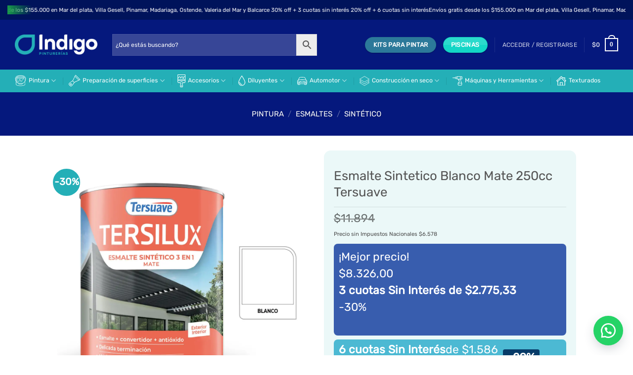

--- FILE ---
content_type: text/html; charset=UTF-8
request_url: https://pintureriasindigo.com.ar/producto/esmalte-sintetico-blanco-mate-250cc/
body_size: 51026
content:
<!DOCTYPE html>
<html lang="es" prefix="og: https://ogp.me/ns#" class="loading-site no-js">
<head>
<meta charset="UTF-8" />
<link rel="profile" href="http://gmpg.org/xfn/11" />
<link rel="pingback" href="https://pintureriasindigo.com.ar/xmlrpc.php" />
<script>(function(html){html.className = html.className.replace(/\bno-js\b/,'js')})(document.documentElement);</script>
<meta name="viewport" content="width=device-width, initial-scale=1" />
<!-- Optimización para motores de búsqueda de Rank Math -  https://rankmath.com/ -->
<title>Esmalte Sintetico Blanco Mate 250cc Tersuave</title>
<meta name="description" content="El esmalte sintético multipropósito es una nueva generación de productos elaborados con resinas y aditivos especiales. su formulación asegura un acabado de inmejorable brillo, rápido secado, gran durabilidad y acabado símil laca que lo distingue de los esmaltes convencionales. Se puede aplicar en forma directa sobre metales, madera y mampostería, sin necesidad de fondos previos. Esta verdadera barrera protectora impide la formación de óxido y preserva la condición del sustrato por muchos años."/>
<meta name="robots" content="follow, index, max-snippet:-1, max-video-preview:-1, max-image-preview:large"/>
<link rel="canonical" href="https://pintureriasindigo.com.ar/producto/esmalte-sintetico-blanco-mate-250cc/" />
<meta property="og:locale" content="es_ES" />
<meta property="og:type" content="product" />
<meta property="og:title" content="Esmalte Sintetico Blanco Mate 250cc Tersuave" />
<meta property="og:description" content="El esmalte sintético multipropósito es una nueva generación de productos elaborados con resinas y aditivos especiales. su formulación asegura un acabado de inmejorable brillo, rápido secado, gran durabilidad y acabado símil laca que lo distingue de los esmaltes convencionales. Se puede aplicar en forma directa sobre metales, madera y mampostería, sin necesidad de fondos previos. Esta verdadera barrera protectora impide la formación de óxido y preserva la condición del sustrato por muchos años." />
<meta property="og:url" content="https://pintureriasindigo.com.ar/producto/esmalte-sintetico-blanco-mate-250cc/" />
<meta property="og:site_name" content="Pinturerías Indigo" />
<meta property="og:updated_time" content="2025-12-18T15:16:03-03:00" />
<meta property="og:image" content="https://pintureriasindigo.com.ar/wp-content/uploads/2021/06/TERSILUX-ESMALTE-MATE-3en1-BLANCO-1L-2.jpg" />
<meta property="og:image:secure_url" content="https://pintureriasindigo.com.ar/wp-content/uploads/2021/06/TERSILUX-ESMALTE-MATE-3en1-BLANCO-1L-2.jpg" />
<meta property="og:image:width" content="1200" />
<meta property="og:image:height" content="1200" />
<meta property="og:image:alt" content="ESMALTE SINTETICO BLANCO MATE 250CC TERSUAVE" />
<meta property="og:image:type" content="image/jpeg" />
<meta property="product:price:amount" content="8326" />
<meta property="product:price:currency" content="ARS" />
<meta name="twitter:card" content="summary_large_image" />
<meta name="twitter:title" content="Esmalte Sintetico Blanco Mate 250cc Tersuave" />
<meta name="twitter:description" content="El esmalte sintético multipropósito es una nueva generación de productos elaborados con resinas y aditivos especiales. su formulación asegura un acabado de inmejorable brillo, rápido secado, gran durabilidad y acabado símil laca que lo distingue de los esmaltes convencionales. Se puede aplicar en forma directa sobre metales, madera y mampostería, sin necesidad de fondos previos. Esta verdadera barrera protectora impide la formación de óxido y preserva la condición del sustrato por muchos años." />
<meta name="twitter:image" content="https://pintureriasindigo.com.ar/wp-content/uploads/2021/06/TERSILUX-ESMALTE-MATE-3en1-BLANCO-1L-2.jpg" />
<meta name="twitter:label1" content="Precio" />
<meta name="twitter:data1" content="&#036;8.326" />
<meta name="twitter:label2" content="Disponibilidad" />
<meta name="twitter:data2" content="Sin stock." />
<script type="application/ld+json" class="rank-math-schema">{"@context":"https://schema.org","@graph":[{"@type":"Place","@id":"https://pintureriasindigo.com.ar/#place","address":{"@type":"PostalAddress","streetAddress":"Juan B. Justo 3009","addressLocality":"Mar del Plata","addressRegion":"Buenos Aires","postalCode":"7600","addressCountry":"Argentina"}},{"@type":["LocalBusiness","Organization"],"@id":"https://pintureriasindigo.com.ar/#organization","name":"Pinturer\u00edas Indigo","url":"https://pintureriasindigo.com.ar","sameAs":["https://www.facebook.com/indigopinturerias"],"email":"hola@pintureriasindigo.com.ar","address":{"@type":"PostalAddress","streetAddress":"Juan B. Justo 3009","addressLocality":"Mar del Plata","addressRegion":"Buenos Aires","postalCode":"7600","addressCountry":"Argentina"},"logo":{"@type":"ImageObject","@id":"https://pintureriasindigo.com.ar/#logo","url":"https://pintureriasindigo.com.ar/wp-content/uploads/2025/09/LOGO-INDIGO-CUADRADO-scaled.jpg","contentUrl":"https://pintureriasindigo.com.ar/wp-content/uploads/2025/09/LOGO-INDIGO-CUADRADO-scaled.jpg","caption":"Pinturer\u00edas Indigo","inLanguage":"es","width":"2560","height":"1810"},"openingHours":["Monday,Tuesday,Wednesday,Thursday,Friday,Saturday 08:00-19:00"],"description":"Venta mayorista y minorista de pinturas.\nEnvio a todo el pais.\nVenta de marcas lideres. ","location":{"@id":"https://pintureriasindigo.com.ar/#place"},"image":{"@id":"https://pintureriasindigo.com.ar/#logo"},"telephone":"+542236868886"},{"@type":"WebSite","@id":"https://pintureriasindigo.com.ar/#website","url":"https://pintureriasindigo.com.ar","name":"Pinturer\u00edas Indigo","alternateName":"Indigo Pinturerias","publisher":{"@id":"https://pintureriasindigo.com.ar/#organization"},"inLanguage":"es"},{"@type":"ImageObject","@id":"https://pintureriasindigo.com.ar/wp-content/uploads/2021/06/TERSILUX-ESMALTE-MATE-3en1-BLANCO-1L-2.jpg","url":"https://pintureriasindigo.com.ar/wp-content/uploads/2021/06/TERSILUX-ESMALTE-MATE-3en1-BLANCO-1L-2.jpg","width":"1200","height":"1200","inLanguage":"es"},{"@type":"ItemPage","@id":"https://pintureriasindigo.com.ar/producto/esmalte-sintetico-blanco-mate-250cc/#webpage","url":"https://pintureriasindigo.com.ar/producto/esmalte-sintetico-blanco-mate-250cc/","name":"Esmalte Sintetico Blanco Mate 250cc Tersuave","datePublished":"2021-06-11T10:50:37-03:00","dateModified":"2025-12-18T15:16:03-03:00","isPartOf":{"@id":"https://pintureriasindigo.com.ar/#website"},"primaryImageOfPage":{"@id":"https://pintureriasindigo.com.ar/wp-content/uploads/2021/06/TERSILUX-ESMALTE-MATE-3en1-BLANCO-1L-2.jpg"},"inLanguage":"es"},{"@type":"Product","name":"Esmalte Sintetico Blanco Mate 250cc Tersuave","description":"El esmalte sint\u00e9tico multiprop\u00f3sito es una nueva generaci\u00f3n de productos elaborados con resinas y aditivos especiales. su formulaci\u00f3n asegura un acabado de inmejorable brillo, r\u00e1pido secado, gran durabilidad y acabado s\u00edmil laca que lo distingue de los esmaltes convencionales. Se puede aplicar en forma directa sobre metales, madera y mamposter\u00eda, sin necesidad de fondos previos. Esta verdadera barrera protectora impide la formaci\u00f3n de \u00f3xido y preserva la condici\u00f3n del sustrato por muchos a\u00f1os.","sku":"3231----","category":"PINTURA &gt; ESMALTES &gt; Sint\u00e9tico","mainEntityOfPage":{"@id":"https://pintureriasindigo.com.ar/producto/esmalte-sintetico-blanco-mate-250cc/#webpage"},"image":[{"@type":"ImageObject","url":"https://pintureriasindigo.com.ar/wp-content/uploads/2021/06/TERSILUX-ESMALTE-MATE-3en1-BLANCO-1L-2.jpg","height":"1200","width":"1200"}],"offers":{"@type":"Offer","price":"8326","priceCurrency":"ARS","priceValidUntil":"2027-12-31","availability":"http://schema.org/OutOfStock","itemCondition":"NewCondition","url":"https://pintureriasindigo.com.ar/producto/esmalte-sintetico-blanco-mate-250cc/","seller":{"@type":"Organization","@id":"https://pintureriasindigo.com.ar/","name":"Pinturer\u00edas Indigo","url":"https://pintureriasindigo.com.ar","logo":"https://pintureriasindigo.com.ar/wp-content/uploads/2025/09/LOGO-INDIGO-CUADRADO-scaled.jpg"},"priceSpecification":{"price":"8326","priceCurrency":"ARS","valueAddedTaxIncluded":"false"}},"color":"Blanco mate","@id":"https://pintureriasindigo.com.ar/producto/esmalte-sintetico-blanco-mate-250cc/#richSnippet"}]}</script>
<!-- /Plugin Rank Math WordPress SEO -->
<script type='application/javascript'  id='pys-version-script'>console.log('PixelYourSite Free version 11.1.4.1');</script>
<link rel='prefetch' href='https://pintureriasindigo.com.ar/wp-content/themes/flatsome/assets/js/flatsome.js?ver=e2eddd6c228105dac048' />
<link rel='prefetch' href='https://pintureriasindigo.com.ar/wp-content/themes/flatsome/assets/js/chunk.slider.js?ver=3.20.4' />
<link rel='prefetch' href='https://pintureriasindigo.com.ar/wp-content/themes/flatsome/assets/js/chunk.popups.js?ver=3.20.4' />
<link rel='prefetch' href='https://pintureriasindigo.com.ar/wp-content/themes/flatsome/assets/js/chunk.tooltips.js?ver=3.20.4' />
<link rel='prefetch' href='https://pintureriasindigo.com.ar/wp-content/themes/flatsome/assets/js/woocommerce.js?ver=1c9be63d628ff7c3ff4c' />
<link rel="alternate" type="application/rss+xml" title="Pinturerías Indigo &raquo; Feed" href="https://pintureriasindigo.com.ar/feed/" />
<link rel="alternate" type="application/rss+xml" title="Pinturerías Indigo &raquo; Feed de los comentarios" href="https://pintureriasindigo.com.ar/comments/feed/" />
<link rel="alternate" title="oEmbed (JSON)" type="application/json+oembed" href="https://pintureriasindigo.com.ar/wp-json/oembed/1.0/embed?url=https%3A%2F%2Fpintureriasindigo.com.ar%2Fproducto%2Fesmalte-sintetico-blanco-mate-250cc%2F" />
<link rel="alternate" title="oEmbed (XML)" type="text/xml+oembed" href="https://pintureriasindigo.com.ar/wp-json/oembed/1.0/embed?url=https%3A%2F%2Fpintureriasindigo.com.ar%2Fproducto%2Fesmalte-sintetico-blanco-mate-250cc%2F&#038;format=xml" />
<style id='wp-img-auto-sizes-contain-inline-css' type='text/css'>
img:is([sizes=auto i],[sizes^="auto," i]){contain-intrinsic-size:3000px 1500px}
/*# sourceURL=wp-img-auto-sizes-contain-inline-css */
</style>
<!-- <link rel='stylesheet' id='font-awesome-css' href='https://pintureriasindigo.com.ar/wp-content/plugins/woocommerce-ajax-filters/berocket/assets/css/font-awesome.min.css?ver=6.9' type='text/css' media='all' /> -->
<!-- <link rel='stylesheet' id='berocket_aapf_widget-style-css' href='https://pintureriasindigo.com.ar/wp-content/plugins/woocommerce-ajax-filters/assets/frontend/css/fullmain.min.css?ver=3.1.9.6' type='text/css' media='all' /> -->
<link rel="stylesheet" type="text/css" href="//pintureriasindigo.com.ar/wp-content/cache/wpfc-minified/jz60dlg0/9nl1m.css" media="all"/>
<style  type='text/css'  data-wpacu-inline-css-file='1'>
.wpcf7 .screen-reader-response {
position: absolute;
overflow: hidden;
clip: rect(1px, 1px, 1px, 1px);
clip-path: inset(50%);
height: 1px;
width: 1px;
margin: -1px;
padding: 0;
border: 0;
word-wrap: normal !important;
}
.wpcf7 .hidden-fields-container {
display: none;
}
.wpcf7 form .wpcf7-response-output {
margin: 2em 0.5em 1em;
padding: 0.2em 1em;
border: 2px solid #00a0d2; /* Blue */
}
.wpcf7 form.init .wpcf7-response-output,
.wpcf7 form.resetting .wpcf7-response-output,
.wpcf7 form.submitting .wpcf7-response-output {
display: none;
}
.wpcf7 form.sent .wpcf7-response-output {
border-color: #46b450; /* Green */
}
.wpcf7 form.failed .wpcf7-response-output,
.wpcf7 form.aborted .wpcf7-response-output {
border-color: #dc3232; /* Red */
}
.wpcf7 form.spam .wpcf7-response-output {
border-color: #f56e28; /* Orange */
}
.wpcf7 form.invalid .wpcf7-response-output,
.wpcf7 form.unaccepted .wpcf7-response-output,
.wpcf7 form.payment-required .wpcf7-response-output {
border-color: #ffb900; /* Yellow */
}
.wpcf7-form-control-wrap {
position: relative;
}
.wpcf7-not-valid-tip {
color: #dc3232; /* Red */
font-size: 1em;
font-weight: normal;
display: block;
}
.use-floating-validation-tip .wpcf7-not-valid-tip {
position: relative;
top: -2ex;
left: 1em;
z-index: 100;
border: 1px solid #dc3232;
background: #fff;
padding: .2em .8em;
width: 24em;
}
.wpcf7-list-item {
display: inline-block;
margin: 0 0 0 1em;
}
.wpcf7-list-item-label::before,
.wpcf7-list-item-label::after {
content: " ";
}
.wpcf7-spinner {
visibility: hidden;
display: inline-block;
background-color: #23282d; /* Dark Gray 800 */
opacity: 0.75;
width: 24px;
height: 24px;
border: none;
border-radius: 100%;
padding: 0;
margin: 0 24px;
position: relative;
}
form.submitting .wpcf7-spinner {
visibility: visible;
}
.wpcf7-spinner::before {
content: '';
position: absolute;
background-color: #fbfbfc; /* Light Gray 100 */
top: 4px;
left: 4px;
width: 6px;
height: 6px;
border: none;
border-radius: 100%;
transform-origin: 8px 8px;
animation-name: spin;
animation-duration: 1000ms;
animation-timing-function: linear;
animation-iteration-count: infinite;
}
@media (prefers-reduced-motion: reduce) {
.wpcf7-spinner::before {
animation-name: blink;
animation-duration: 2000ms;
}
}
@keyframes spin {
from {
transform: rotate(0deg);
}
to {
transform: rotate(360deg);
}
}
@keyframes blink {
from {
opacity: 0;
}
50% {
opacity: 1;
}
to {
opacity: 0;
}
}
.wpcf7 [inert] {
opacity: 0.5;
}
.wpcf7 input[type="file"] {
cursor: pointer;
}
.wpcf7 input[type="file"]:disabled {
cursor: default;
}
.wpcf7 .wpcf7-submit:disabled {
cursor: not-allowed;
}
.wpcf7 input[type="url"],
.wpcf7 input[type="email"],
.wpcf7 input[type="tel"] {
direction: ltr;
}
.wpcf7-reflection > output {
display: list-item;
list-style: none;
}
.wpcf7-reflection > output[hidden] {
display: none;
}
</style>
<style  type='text/css'  data-wpacu-inline-css-file='1'>
/* Wayra Click Order/Chat Floating Button */
.wayra-coc-floating-button {
position: fixed;
bottom: 20px;
z-index: 9999;
text-decoration: none;
right: 20px;
display: flex;
justify-content: center;
align-items: center;
-webkit-transition: all 0.2s;
-moz-transition: all 0.2s;
transition: all 0.2s;
}
.wayra-coc-floating-style2 {
width: 60px;
height: 60px;
bottom: 20px;
background-color: #25D366;
border-radius: 50px;
box-shadow: 0 8px 25px -5px rgba(45,62,79,.3);
}
.wayra-coc-floating-style2:hover {
background-color: #0da245 !important; 
}
.wayra-coc-floating-button:hover .wayra-coc-floating-label {
visibility: visible;
opacity: 1;
}
.wayra-coc-floating-label {
right: 85px;
position: fixed;
display: table;
visibility: hidden;
z-index: 9999;
text-align: center;
-webkit-transition: all 0.2s;
-moz-transition: all 0.2s;
transition: all 0.2s;
}
.wayra-coc-floating-label-text {
color: #43474e;
background: #f5f7f9;
display: inline-block;
padding: 7px;
border-radius: 3px;
font-size: 14px;
bottom: 15px;
}
@media (max-width: 768px) {
.hide-on-mobile {
display: none !important;
}
}
/* Wayra Click Order/Chat Button */
.product_meta .wayra-coc-button {
font-size: 1.16em !important;
}
.wayra-coc-button {
color: white !important;
background-color: #25D366 !important;
-webkit-transition: all 0.2s;
-moz-transition: all 0.2s;
transition: all 0.2s;
text-decoration: none !important;
margin: 10px 0 20px 0 !important;
text-align: center !important;
}
.wayra-coc-button:before,
.wayra-coc-button:after {
display: none !important;
}
.wayra-coc-button:hover {
background-color: #0da245 !important; 
}
.wayra-coc-button svg {
width: 1em;
fill: white;
margin-right: 5px;
vertical-align: middle;
margin-bottom: 2px !important;
}
</style>
<!-- <link rel='stylesheet' id='store-styles-css' href='https://pintureriasindigo.com.ar/wp-content/plugins/wc-pickup-store/assets/css/stores.min.css?ver=6.9' type='text/css' media='all' /> -->
<link rel="stylesheet" type="text/css" href="//pintureriasindigo.com.ar/wp-content/cache/wpfc-minified/mod7ysc2/9nl1m.css" media="all"/>
<style id='woocommerce-inline-inline-css' type='text/css'>
.woocommerce form .form-row .required { visibility: visible; }
/*# sourceURL=woocommerce-inline-inline-css */
</style>
<!-- <link rel='stylesheet' id='aws-style-css' href='https://pintureriasindigo.com.ar/wp-content/plugins/advanced-woo-search/assets/css/common.min.css?ver=3.51' type='text/css' media='all' /> -->
<link rel="stylesheet" type="text/css" href="//pintureriasindigo.com.ar/wp-content/cache/wpfc-minified/1ymrpj1g/9nl1m.css" media="all"/>
<style  type='text/css'  data-wpacu-inline-css-file='1'>
/**
* Debug
*/
#wcp-debug {
padding: 0 0 0;
font-size: 1em;
margin-bottom: 20px;
}
#wcp-debug #wcp-debug-header {
background: #3d9cd2;
color: #ffffff;
padding: 10px 20px;
cursor: pointer;
position: relative;
}
#wcp-debug #wcp-debug-header .wcp-debug-toggle {
background-image: url("/wp-content/plugins/conditional-payments-for-woocommerce/frontend/css/../img/arrow.svg");
background-repeat: no-repeat;
background-position: right center;
width: 42px;
height: 100%;
right: 0;
top: 0;
background-size: 42px;
position: absolute;
transition: .3s all;
}
#wcp-debug.closed .wcp-debug-toggle {
-webkit-transform: rotate(-90deg);
-ms-transform: rotate(-90deg);
transform: rotate(-90deg);
}
#wcp-debug #wcp-debug-contents {
padding: 20px 20px 0;
display: none;
border: 1px solid #dee2e6;
border-width: 0 1px 1px;
}
#wcp-debug #wcp-debug-contents .wcp-debug-tip {
color: #1864ab;
background: url("/wp-content/plugins/conditional-payments-for-woocommerce/frontend/css/../img/tip2.svg") no-repeat left 5px;
background-size: 16px 16px;
padding-left: 24px;
}
#wcp-debug #wcp-debug-contents h3 {
margin: 10px 0 20px;
font-weight: bold;
font-size: 1.2em;
}
#wcp-debug #wcp-debug-contents h3.ruleset-title {
font-size: 1em;
}
#wcp-debug #wcp-debug-contents h3.ruleset-title a {
font-weight: bold;
}
#wcp-debug .wcp-debug-result-label {
padding: 5px;
border-radius: 3px;
color: #ffffff;
font-weight: bold;
text-transform: uppercase;
font-size: 12px;
}
#wcp-debug .wcp-debug-result-label.wcp-debug-result-label-pass {
background: #2b8a3e;
}
#wcp-debug .wcp-debug-result-label.wcp-debug-result-label-fail {
background: #c92a2a;
}
#wcp-debug table.wcp-debug-table {
border: 1px solid #dee2e6;
margin: 0 0 20px;
}
#wcp-debug table.wcp-debug-table.wcp-debug-table-fixed {
table-layout: fixed;
}
#wcp-debug table.wcp-debug-table td, #wcp-debug table.wcp-debug-table th {
padding: 5px 10px;
}
#wcp-debug table.wcp-debug-table td.align-right,
#wcp-debug table.wcp-debug-table th.align-right {
text-align: right;
}
</style>
<style  type='text/css'  data-wpacu-inline-css-file='1'>
.tax-product_brand .brand-description{overflow:hidden;zoom:1}.tax-product_brand .brand-description img.brand-thumbnail{width:25%;float:right}.tax-product_brand .brand-description .text{width:72%;float:left}.widget_brand_description img{box-sizing:border-box;width:100%;max-width:none;height:auto;margin:0 0 1em}ul.brand-thumbnails{margin-left:0;margin-bottom:0;clear:both;list-style:none}ul.brand-thumbnails:before{clear:both;content:"";display:table}ul.brand-thumbnails:after{clear:both;content:"";display:table}ul.brand-thumbnails li{float:left;margin:0 3.8% 1em 0;padding:0;position:relative;width:22.05%}ul.brand-thumbnails.fluid-columns li{width:auto}ul.brand-thumbnails:not(.fluid-columns) li.first{clear:both}ul.brand-thumbnails:not(.fluid-columns) li.last{margin-right:0}ul.brand-thumbnails.columns-1 li{width:100%;margin-right:0}ul.brand-thumbnails.columns-2 li{width:48%}ul.brand-thumbnails.columns-3 li{width:30.75%}ul.brand-thumbnails.columns-5 li{width:16.95%}ul.brand-thumbnails.columns-6 li{width:13.5%}.brand-thumbnails li img{box-sizing:border-box;width:100%;max-width:none;height:auto;margin:0}@media screen and (max-width:768px){ul.brand-thumbnails:not(.fluid-columns) li{width:48%!important}ul.brand-thumbnails:not(.fluid-columns) li.first{clear:none}ul.brand-thumbnails:not(.fluid-columns) li.last{margin-right:3.8%}ul.brand-thumbnails:not(.fluid-columns) li:nth-of-type(odd){clear:both}ul.brand-thumbnails:not(.fluid-columns) li:nth-of-type(even){margin-right:0}}.brand-thumbnails-description li{text-align:center}.brand-thumbnails-description li .term-thumbnail img{display:inline}.brand-thumbnails-description li .term-description{margin-top:1em;text-align:left}#brands_a_z h3:target{text-decoration:underline}ul.brands_index{list-style:none outside;overflow:hidden;zoom:1}ul.brands_index li{float:left;margin:0 2px 2px 0}ul.brands_index li a,ul.brands_index li span{border:1px solid #ccc;padding:6px;line-height:1em;float:left;text-decoration:none}ul.brands_index li span{border-color:#eee;color:#ddd}ul.brands_index li a:hover{border-width:2px;padding:5px;text-decoration:none}ul.brands_index li a.active{border-width:2px;padding:5px}div#brands_a_z a.top{border:1px solid #ccc;padding:4px;line-height:1em;float:right;text-decoration:none;font-size:.8em}
</style>
<!-- <link rel='stylesheet' id='pwb-styles-frontend-css' href='https://pintureriasindigo.com.ar/wp-content/plugins/perfect-woocommerce-brands/build/frontend/css/style.css?ver=3.6.8' type='text/css' media='all' /> -->
<link rel="stylesheet" type="text/css" href="//pintureriasindigo.com.ar/wp-content/cache/wpfc-minified/qkzdbc4d/9nl1m.css" media="all"/>
<style  type='text/css'  data-wpacu-inline-css-file='1'>
/* The Modal (background) */
#mbbxProductModal {
display: none; /* Hidden by default */
position: fixed; /* Stay in place */
left: 0;
top: 0;
width: 100%; /* Full width */
height: 100%; /* Full height */
overflow: auto; /* Enable scroll if needed */
background-color: rgb(0,0,0); /* Fallback color */
background-color: rgba(0,0,0,0.4); /* Black w/ opacity */
z-index: 99999999;
place-items: center;
}
/* Modal Content/Box */
#mbbxProductModalContent {
background-color: #fefefe;
padding: 20px;
border: 1px solid #888;
max-width: 650px; /* Could be more or less, depending on screen size */
height: 90%; /* Full height */
width: 100%;
z-index: 10000;
overflow-y: scroll;
border-radius: 10px;
box-sizing: border-box;
}
#mbbxProductModalHeader {
display: flex;
justify-content: space-between;
flex-flow: wrap;
align-items: center;
}
/* The Close Button */
#closembbxProduct {
color: #aaa;
font-size: 28px;
font-weight: 500;
}
#closembbxProduct:hover,
#closembbxProduct:focus {
color: black;
text-decoration: none;
cursor: pointer;
} 
#mbbxProductBtn{
padding: 20px;
}
/* Modal Scrollbar */
#mbbxProductModalContent::-webkit-scrollbar {
width: 20px;
}
#mbbxProductModalContent::-webkit-scrollbar-track {
background-color: transparent;
}
#mbbxProductModalContent::-webkit-scrollbar-thumb {
background-color: #d6dee1;
border-radius: 20px;
border: 6px solid transparent;
background-clip: content-box;
}
#mbbxProductModalContent::-webkit-scrollbar-thumb:hover {
background-color: #a8bbbf;
}
.mobbexSource {
display: flex;
justify-content: space-between;
flex-flow: wrap;
}
.mobbexPaymentMethod {
display: flex;
align-items: center;
padding: 1em 0;
margin: 0;
font-weight: bold;
}
.mobbexSourceTotal {
display: flex;
align-items: center;
margin: 0;
padding-right: 5% !important;
}
.mobbexSource td small {
display: block;
color: gray;
}
.mobbexSource table {
border: none;
width: 90%;
margin: 0 auto;
}
#mbbxProductModalBody td {
width: 65%;
border: none;
padding-right: 0;
}
.mobbexPaymentMethod img {
height: 40px;
border-radius: 100%;
margin-right: 10px;
}
#mbbx-method-select {
width: 94%;
min-height: 40px;
padding: 0.5rem;
border: 1px #d8d8d8 solid;
border-radius: 5px;
}
/* DARK MODE  */
.dark #mbbxProductModalContent,
.dark #mbbxProductModalContent table td {
background-color: rgb(39, 31, 36);
color: rgb(226, 226, 226);
}
</style>
<!-- <link rel='stylesheet' id='flatsome-swatches-frontend-css' href='https://pintureriasindigo.com.ar/wp-content/themes/flatsome/assets/css/extensions/flatsome-swatches-frontend.css?ver=3.20.4' type='text/css' media='all' /> -->
<link rel="stylesheet" type="text/css" href="//pintureriasindigo.com.ar/wp-content/cache/wpfc-minified/99h96lxl/9nl1m.css" media="all"/>
<style  type='text/css'  data-wpacu-inline-css-file='1'>
.awdr_free_product_text{
display: inline-block;
padding: 0px 10px;
background-color: #3d9cd2;
color: #fff;
border-radius: 3px;
}
.variation-wdr_free_product{
display: none !important;
}
.awdr_change_product{
cursor: pointer;
}
.awdr_free_product_variants{
padding: 5px;
}
.awdr-product-name{
padding-left: 10px;
}
.awdr_change_product{
display: flex;
}
.awdr-select-free-variant-product-toggle {
color: gray;
cursor: pointer;
width: 100%;
border: none;
text-align: left;
outline: none;
font-size: 1.02em;
transition: 0.4s;
}
.awdr-select-free-variant-product-toggle-active, .awdr-select-free-variant-product-toggle:hover {
color: #444;
}
.awdr-select-variant-product {
padding: 0 18px;
display: none;
background-color: white;
overflow: hidden;
}
.awdr-select-free-variant-product-toggle:after {
content: '\02795'; /* Unicode character for "plus" sign (+) */
font-size: 12px;
color: #777;
margin-left: 10px;
}
.awdr-select-free-variant-product-toggle-active:after {
content: "\2796";/* Unicode character for "minus" sign (-) */
}
</style>
<!-- <link rel='stylesheet' id='flatsome-main-css' href='https://pintureriasindigo.com.ar/wp-content/themes/flatsome/assets/css/flatsome.css?ver=3.20.4' type='text/css' media='all' /> -->
<link rel="stylesheet" type="text/css" href="//pintureriasindigo.com.ar/wp-content/cache/wpfc-minified/e3k0nd6n/9nl1m.css" media="all"/>
<style id='flatsome-main-inline-css' type='text/css'>
@font-face {
font-family: "fl-icons";
font-display: block;
src: url(https://pintureriasindigo.com.ar/wp-content/themes/flatsome/assets/css/icons/fl-icons.eot?v=3.20.4);
src:
url(https://pintureriasindigo.com.ar/wp-content/themes/flatsome/assets/css/icons/fl-icons.eot#iefix?v=3.20.4) format("embedded-opentype"),
url(https://pintureriasindigo.com.ar/wp-content/themes/flatsome/assets/css/icons/fl-icons.woff2?v=3.20.4) format("woff2"),
url(https://pintureriasindigo.com.ar/wp-content/themes/flatsome/assets/css/icons/fl-icons.ttf?v=3.20.4) format("truetype"),
url(https://pintureriasindigo.com.ar/wp-content/themes/flatsome/assets/css/icons/fl-icons.woff?v=3.20.4) format("woff"),
url(https://pintureriasindigo.com.ar/wp-content/themes/flatsome/assets/css/icons/fl-icons.svg?v=3.20.4#fl-icons) format("svg");
}
/*# sourceURL=flatsome-main-inline-css */
</style>
<!-- <link rel='stylesheet' id='flatsome-shop-css' href='https://pintureriasindigo.com.ar/wp-content/themes/flatsome/assets/css/flatsome-shop.css?ver=3.20.4' type='text/css' media='all' /> -->
<link rel="stylesheet" type="text/css" href="//pintureriasindigo.com.ar/wp-content/cache/wpfc-minified/lw0vx6r1/9nl1m.css" media="all"/>
<script src='//pintureriasindigo.com.ar/wp-content/cache/wpfc-minified/mku5giok/9nl1m.js' type="text/javascript"></script>
<!-- <script type="text/javascript" src="https://pintureriasindigo.com.ar/wp-includes/js/jquery/jquery.min.js?ver=3.7.1" id="jquery-core-js"></script> -->
<!-- <script type="text/javascript" src="https://pintureriasindigo.com.ar/wp-includes/js/jquery/jquery-migrate.min.js?ver=3.4.1" id="jquery-migrate-js"></script> -->
<script type="text/javascript" id="jquery-core-js-extra">
/* <![CDATA[ */
var pysFacebookRest = {"restApiUrl":"https://pintureriasindigo.com.ar/wp-json/pys-facebook/v1/event","debug":""};
//# sourceURL=jquery-core-js-extra
/* ]]> */
</script>
<script src='//pintureriasindigo.com.ar/wp-content/cache/wpfc-minified/8xonphch/9nl1m.js' type="text/javascript"></script>
<!-- <script type="text/javascript" src="https://pintureriasindigo.com.ar/wp-includes/js/jquery/ui/core.min.js?ver=1.13.3" id="jquery-ui-core-js"></script> -->
<!-- <script type="text/javascript" src="https://pintureriasindigo.com.ar/wp-includes/js/jquery/ui/mouse.min.js?ver=1.13.3" id="jquery-ui-mouse-js"></script> -->
<!-- <script type="text/javascript" src="https://pintureriasindigo.com.ar/wp-includes/js/jquery/ui/slider.min.js?ver=1.13.3" id="jquery-ui-slider-js"></script> -->
<!-- <script type="text/javascript" src="https://pintureriasindigo.com.ar/wp-includes/js/jquery/ui/datepicker.min.js?ver=1.13.3" id="jquery-ui-datepicker-js"></script> -->
<script type="text/javascript" id="jquery-ui-datepicker-js-after">
/* <![CDATA[ */
jQuery(function(jQuery){jQuery.datepicker.setDefaults({"closeText":"Cerrar","currentText":"Hoy","monthNames":["enero","febrero","marzo","abril","mayo","junio","julio","agosto","septiembre","octubre","noviembre","diciembre"],"monthNamesShort":["Ene","Feb","Mar","Abr","May","Jun","Jul","Ago","Sep","Oct","Nov","Dic"],"nextText":"Siguiente","prevText":"Anterior","dayNames":["domingo","lunes","martes","mi\u00e9rcoles","jueves","viernes","s\u00e1bado"],"dayNamesShort":["Dom","Lun","Mar","Mi\u00e9","Jue","Vie","S\u00e1b"],"dayNamesMin":["D","L","M","X","J","V","S"],"dateFormat":"dd/mm/yy","firstDay":1,"isRTL":false});});
//# sourceURL=jquery-ui-datepicker-js-after
/* ]]> */
</script>
<script type="text/javascript" id="berocket_aapf_widget-script-js-extra">
/* <![CDATA[ */
var the_ajax_script = {"disable_ajax_loading":"1","url_variable":"filters","url_mask":"%t%[%v%]","url_split":"|","nice_url_variable":"","nice_url_value_1":"","nice_url_value_2":"","nice_url_split":"","version":"3.1.9.6","number_style":["",".","2"],"current_language":"","current_page_url":"https://pintureriasindigo.com.ar/producto/esmalte-sintetico-blanco-mate-250cc","ajaxurl":"https://pintureriasindigo.com.ar/wp-admin/admin-ajax.php","product_cat":"-1","product_taxonomy":"-1","s":"","products_holder_id":"ul.products,.bapf_apply_flatsome","result_count_class":".woocommerce-result-count","ordering_class":"form.woocommerce-ordering","pagination_class":".woocommerce-pagination","control_sorting":"1","seo_friendly_urls":"","seo_uri_decode":"","slug_urls":"","nice_urls":"","ub_product_count":"","ub_product_text":"","ub_product_button_text":"","default_sorting":"menu_order","first_page":"1","scroll_shop_top":"","ajax_request_load":"1","ajax_request_load_style":"jquery","use_request_method":"get","no_products":"\u003Cdiv class=\"bapf_no_products\"\u003E\u003Cdiv class=\"woocommerce-no-products-found\"\u003E\n\t\n\t\u003Cdiv class=\"woocommerce-info message-wrapper\" role=\"status\"\u003E\n\t\t\u003Cdiv class=\"message-container container medium-text-center\"\u003E\n\t\t\tNo se han encontrado productos que coincidan con tu selecci\u00f3n.\t\t\u003C/div\u003E\n\t\u003C/div\u003E\n\t\u003C/div\u003E\n\u003C/div\u003E","recount_products":"1","pos_relative":"","woocommerce_removes":{"result_count":"","ordering":"","pagination":"","pagination_ajax":true},"pagination_ajax":"1","description_show":"click","description_hide":"click","hide_sel_value":"","hide_o_value":"1","use_select2":"","hide_empty_value":"1","hide_button_value":"","scroll_shop_top_px":"-300","load_image":"\u003Cdiv class=\"bapf_loader_page\"\u003E\u003Cdiv class=\"bapf_lcontainer\"\u003E\u003Cspan class=\"bapf_loader\"\u003E\u003Cspan class=\"bapf_lfirst\"\u003E\u003C/span\u003E\u003Cspan class=\"bapf_lsecond\"\u003E\u003C/span\u003E\u003C/span\u003E\u003C/div\u003E\u003C/div\u003E","translate":{"show_value":"Show value(s)","hide_value":"Hide value(s)","unselect_all":"Deseleccionar todo","nothing_selected":"Nothing is selected","products":"products"},"trailing_slash":"1","pagination_base":"page","reload_changed_filters":"1","operator_and":"+","operator_or":"-"};
//# sourceURL=berocket_aapf_widget-script-js-extra
/* ]]> */
</script>
<script src='//pintureriasindigo.com.ar/wp-content/cache/wpfc-minified/1qy6l9px/9nl1m.js' type="text/javascript"></script>
<!-- <script type="text/javascript" src="https://pintureriasindigo.com.ar/wp-content/plugins/woocommerce-ajax-filters/assets/frontend/js/fullmain.min.js?ver=3.1.9.6" id="berocket_aapf_widget-script-js"></script> -->
<!-- <script type="text/javascript" src="https://pintureriasindigo.com.ar/wp-content/plugins/woocommerce/assets/js/jquery-blockui/jquery.blockUI.min.js?ver=2.7.0-wc.10.3.6" id="wc-jquery-blockui-js" data-wp-strategy="defer"></script> -->
<script type="text/javascript" id="wc-add-to-cart-js-extra">
/* <![CDATA[ */
var wc_add_to_cart_params = {"ajax_url":"/wp-admin/admin-ajax.php","wc_ajax_url":"/?wc-ajax=%%endpoint%%","i18n_view_cart":"Ver carrito","cart_url":"https://pintureriasindigo.com.ar/carrito/","is_cart":"","cart_redirect_after_add":"no"};
//# sourceURL=wc-add-to-cart-js-extra
/* ]]> */
</script>
<script src='//pintureriasindigo.com.ar/wp-content/cache/wpfc-minified/kb3grtd5/9nl1m.js' type="text/javascript"></script>
<!-- <script type="text/javascript" src="https://pintureriasindigo.com.ar/wp-content/plugins/woocommerce/assets/js/frontend/add-to-cart.min.js?ver=10.3.6" id="wc-add-to-cart-js" defer="defer" data-wp-strategy="defer"></script> -->
<script type="text/javascript" id="wc-single-product-js-extra">
/* <![CDATA[ */
var wc_single_product_params = {"i18n_required_rating_text":"Por favor elige una puntuaci\u00f3n","i18n_rating_options":["1 de 5 estrellas","2 de 5 estrellas","3 de 5 estrellas","4 de 5 estrellas","5 de 5 estrellas"],"i18n_product_gallery_trigger_text":"Ver galer\u00eda de im\u00e1genes a pantalla completa","review_rating_required":"yes","flexslider":{"rtl":false,"animation":"slide","smoothHeight":true,"directionNav":false,"controlNav":"thumbnails","slideshow":false,"animationSpeed":500,"animationLoop":false,"allowOneSlide":false},"zoom_enabled":"","zoom_options":[],"photoswipe_enabled":"","photoswipe_options":{"shareEl":false,"closeOnScroll":false,"history":false,"hideAnimationDuration":0,"showAnimationDuration":0},"flexslider_enabled":""};
//# sourceURL=wc-single-product-js-extra
/* ]]> */
</script>
<script src='//pintureriasindigo.com.ar/wp-content/cache/wpfc-minified/23vuin21/9nl1m.js' type="text/javascript"></script>
<!-- <script type="text/javascript" src="https://pintureriasindigo.com.ar/wp-content/plugins/woocommerce/assets/js/frontend/single-product.min.js?ver=10.3.6" id="wc-single-product-js" defer="defer" data-wp-strategy="defer"></script> -->
<!-- <script type="text/javascript" src="https://pintureriasindigo.com.ar/wp-content/plugins/woocommerce/assets/js/js-cookie/js.cookie.min.js?ver=2.1.4-wc.10.3.6" id="wc-js-cookie-js" data-wp-strategy="defer"></script> -->
<script type="text/javascript" id="woocommerce-js-extra">
/* <![CDATA[ */
var woocommerce_params = {"ajax_url":"/wp-admin/admin-ajax.php","wc_ajax_url":"/?wc-ajax=%%endpoint%%","i18n_password_show":"Mostrar contrase\u00f1a","i18n_password_hide":"Ocultar contrase\u00f1a"};
//# sourceURL=woocommerce-js-extra
/* ]]> */
</script>
<script src='//pintureriasindigo.com.ar/wp-content/cache/wpfc-minified/mjqtsn22/9nl1m.js' type="text/javascript"></script>
<!-- <script type="text/javascript" src="https://pintureriasindigo.com.ar/wp-content/plugins/woocommerce/assets/js/frontend/woocommerce.min.js?ver=10.3.6" id="woocommerce-js" data-wp-strategy="defer"></script> -->
<script type="text/javascript" id="woo-conditional-payments-js-js-extra">
/* <![CDATA[ */
var conditional_payments_settings = {"name_address_fields":[],"disable_payment_method_trigger":""};
//# sourceURL=woo-conditional-payments-js-js-extra
/* ]]> */
</script>
<script src='//pintureriasindigo.com.ar/wp-content/cache/wpfc-minified/f2ylfwv2/9nl1m.js' type="text/javascript"></script>
<!-- <script type="text/javascript" src="https://pintureriasindigo.com.ar/wp-content/plugins/conditional-payments-for-woocommerce/frontend/js/woo-conditional-payments.js?ver=3.4.0" id="woo-conditional-payments-js-js"></script> -->
<!-- <script type="text/javascript" src="https://pintureriasindigo.com.ar/wp-content/plugins/pixelyoursite/dist/scripts/jquery.bind-first-0.2.3.min.js?ver=0.2.3" id="jquery-bind-first-js"></script> -->
<!-- <script type="text/javascript" src="https://pintureriasindigo.com.ar/wp-content/plugins/pixelyoursite/dist/scripts/js.cookie-2.1.3.min.js?ver=2.1.3" id="js-cookie-pys-js"></script> -->
<!-- <script type="text/javascript" src="https://pintureriasindigo.com.ar/wp-content/plugins/pixelyoursite/dist/scripts/tld.min.js?ver=2.3.1" id="js-tld-js"></script> -->
<script type="text/javascript" id="pys-js-extra">
/* <![CDATA[ */
var pysOptions = {"staticEvents":{"facebook":{"woo_view_content":[{"delay":0,"type":"static","name":"ViewContent","pixelIds":["1198493888123186"],"eventID":"75d20b77-f66a-420e-88c7-95c60d4a1476","params":{"content_ids":["1084"],"content_type":"product","tags":"esmalte sint\u00e9tico","content_name":"Esmalte Sintetico Blanco Mate 250cc Tersuave","category_name":"Sint\u00e9tico","value":"8326","currency":"ARS","contents":[{"id":"1084","quantity":1}],"product_price":"8326","page_title":"Esmalte Sintetico Blanco Mate 250cc Tersuave","post_type":"product","post_id":1084,"plugin":"PixelYourSite","user_role":"guest","event_url":"pintureriasindigo.com.ar/producto/esmalte-sintetico-blanco-mate-250cc/"},"e_id":"woo_view_content","ids":[],"hasTimeWindow":false,"timeWindow":0,"woo_order":"","edd_order":""}],"init_event":[{"delay":0,"type":"static","ajaxFire":false,"name":"PageView","pixelIds":["1198493888123186"],"eventID":"efc3a67c-a7bc-43d5-b3c7-5aef59dd1053","params":{"page_title":"Esmalte Sintetico Blanco Mate 250cc Tersuave","post_type":"product","post_id":1084,"plugin":"PixelYourSite","user_role":"guest","event_url":"pintureriasindigo.com.ar/producto/esmalte-sintetico-blanco-mate-250cc/"},"e_id":"init_event","ids":[],"hasTimeWindow":false,"timeWindow":0,"woo_order":"","edd_order":""}]}},"dynamicEvents":[],"triggerEvents":[],"triggerEventTypes":[],"facebook":{"pixelIds":["1198493888123186"],"advancedMatching":{"external_id":"abdffbbcdffecfaeee"},"advancedMatchingEnabled":true,"removeMetadata":false,"wooVariableAsSimple":false,"serverApiEnabled":true,"wooCRSendFromServer":false,"send_external_id":null,"enabled_medical":false,"do_not_track_medical_param":["event_url","post_title","page_title","landing_page","content_name","categories","category_name","tags"],"meta_ldu":false},"debug":"","siteUrl":"https://pintureriasindigo.com.ar","ajaxUrl":"https://pintureriasindigo.com.ar/wp-admin/admin-ajax.php","ajax_event":"dd18111ec2","enable_remove_download_url_param":"1","cookie_duration":"7","last_visit_duration":"60","enable_success_send_form":"","ajaxForServerEvent":"1","ajaxForServerStaticEvent":"1","useSendBeacon":"1","send_external_id":"1","external_id_expire":"180","track_cookie_for_subdomains":"1","google_consent_mode":"1","gdpr":{"ajax_enabled":false,"all_disabled_by_api":false,"facebook_disabled_by_api":false,"analytics_disabled_by_api":false,"google_ads_disabled_by_api":false,"pinterest_disabled_by_api":false,"bing_disabled_by_api":false,"reddit_disabled_by_api":false,"externalID_disabled_by_api":false,"facebook_prior_consent_enabled":true,"analytics_prior_consent_enabled":true,"google_ads_prior_consent_enabled":null,"pinterest_prior_consent_enabled":true,"bing_prior_consent_enabled":true,"cookiebot_integration_enabled":false,"cookiebot_facebook_consent_category":"marketing","cookiebot_analytics_consent_category":"statistics","cookiebot_tiktok_consent_category":"marketing","cookiebot_google_ads_consent_category":"marketing","cookiebot_pinterest_consent_category":"marketing","cookiebot_bing_consent_category":"marketing","consent_magic_integration_enabled":false,"real_cookie_banner_integration_enabled":false,"cookie_notice_integration_enabled":false,"cookie_law_info_integration_enabled":false,"analytics_storage":{"enabled":true,"value":"granted","filter":false},"ad_storage":{"enabled":true,"value":"granted","filter":false},"ad_user_data":{"enabled":true,"value":"granted","filter":false},"ad_personalization":{"enabled":true,"value":"granted","filter":false}},"cookie":{"disabled_all_cookie":false,"disabled_start_session_cookie":false,"disabled_advanced_form_data_cookie":false,"disabled_landing_page_cookie":false,"disabled_first_visit_cookie":false,"disabled_trafficsource_cookie":false,"disabled_utmTerms_cookie":false,"disabled_utmId_cookie":false},"tracking_analytics":{"TrafficSource":"direct","TrafficLanding":"undefined","TrafficUtms":[],"TrafficUtmsId":[]},"GATags":{"ga_datalayer_type":"default","ga_datalayer_name":"dataLayerPYS"},"woo":{"enabled":true,"enabled_save_data_to_orders":true,"addToCartOnButtonEnabled":true,"addToCartOnButtonValueEnabled":true,"addToCartOnButtonValueOption":"price","singleProductId":1084,"removeFromCartSelector":"form.woocommerce-cart-form .remove","addToCartCatchMethod":"add_cart_hook","is_order_received_page":false,"containOrderId":false},"edd":{"enabled":false},"cache_bypass":"1768845324"};
//# sourceURL=pys-js-extra
/* ]]> */
</script>
<script src='//pintureriasindigo.com.ar/wp-content/cache/wpfc-minified/d7qrtjip/9nl1m.js' type="text/javascript"></script>
<!-- <script type="text/javascript" src="https://pintureriasindigo.com.ar/wp-content/plugins/pixelyoursite/dist/scripts/public.js?ver=11.1.4.1" id="pys-js"></script> -->
<script type="text/javascript" id="wc_additional_fees_script-js-extra">
/* <![CDATA[ */
var add_fee_vars = {"add_fee_ajaxurl":"https://pintureriasindigo.com.ar/wp-admin/admin-ajax.php","add_fee_nonce":"cedf0f6407","add_fee_loader":"https://pintureriasindigo.com.ar/wp-content/plugins/woocommerce-additional-fees/images/loading.gif","alert_ajax_error":"An internal server error occured in processing a request. Please try again or contact us. Thank you. "};
//# sourceURL=wc_additional_fees_script-js-extra
/* ]]> */
</script>
<script src='//pintureriasindigo.com.ar/wp-content/cache/wpfc-minified/qxa43i4k/9nl1m.js' type="text/javascript"></script>
<!-- <script type="text/javascript" src="https://pintureriasindigo.com.ar/wp-content/plugins/woocommerce-additional-fees/js/wc_additional_fees.js?ver=6.9" id="wc_additional_fees_script-js"></script> -->
<link rel="https://api.w.org/" href="https://pintureriasindigo.com.ar/wp-json/" /><link rel="alternate" title="JSON" type="application/json" href="https://pintureriasindigo.com.ar/wp-json/wp/v2/product/1084" /><link rel="EditURI" type="application/rsd+xml" title="RSD" href="https://pintureriasindigo.com.ar/xmlrpc.php?rsd" />
<meta name="generator" content="WordPress 6.9" />
<link rel='shortlink' href='https://pintureriasindigo.com.ar/?p=1084' />
<!-- start Simple Custom CSS and JS -->
<style type="text/css">
#page-id-13789 .precio-cuotas-destacado,
#page-id-13789 .precio-cuotas-final {
display:none;
}</style>
<!-- end Simple Custom CSS and JS -->
<!-- start Simple Custom CSS and JS -->
<!-- Añade código HTML en la cabecera o pie de página.
Por ejemplo, puedes usar el siguiente código para cargar la biblioteca jQuery desde la CDN de Google:
<script src="https://ajax.googleapis.com/ajax/libs/jquery/3.7.1/jquery.min.js"></script>
o el siguiente para cargar la biblioteca Bootstrap desde jsDelivr:
<link href="https://cdn.jsdelivr.net/npm/bootstrap@5.3.2/dist/css/bootstrap.min.css" rel="stylesheet" integrity="sha384-T3c6CoIi6uLrA9TneNEoa7RxnatzjcDSCmG1MXxSR1GAsXEV/Dwwykc2MPK8M2HN" crossorigin="anonymous">
-- Fin del comentario --> 
<script src="https://cdn.onesignal.com/sdks/web/v16/OneSignalSDK.page.js" defer></script>
<script>
window.OneSignalDeferred = window.OneSignalDeferred || [];
OneSignalDeferred.push(function(OneSignal) {
OneSignal.init({
appId: "e28b2402-53b2-49f0-ae7b-ac32a6c0fd3e",
});
});
</script><!-- end Simple Custom CSS and JS -->
<!-- start Simple Custom CSS and JS -->
<!-- Event snippet for Compra conversion page
In your html page, add the snippet and call gtag_report_conversion when someone clicks on the chosen link or button. -->
<script>
function gtag_report_conversion(url) {
var callback = function () {
if (typeof(url) != 'undefined') {
window.location = url;
}
};
gtag('event', 'conversion', {
'send_to': 'AW-328673126/Q514CJT7zZMDEObO3JwB',
'transaction_id': '',
'event_callback': callback
});
return false;
}
</script>
<!-- end Simple Custom CSS and JS -->
<style type="text/css">
.shipping-pickup-store td .title {
float: left;
line-height: 30px;
}
.shipping-pickup-store td span.text {
float: right;
}
.shipping-pickup-store td span.description {
clear: both;
}
.shipping-pickup-store td > span:not([class*="select"]) {
display: block;
font-size: 14px;
font-weight: normal;
line-height: 1.4;
margin-bottom: 0;
padding: 6px 0;
text-align: justify;
}
.shipping-pickup-store td #shipping-pickup-store-select {
width: 100%;
}
.wps-store-details iframe {
width: 100%;
}
</style>
<style>
.envio-full{
color: #21a512;
font-weight: bold;
}
.envio-full-shop{
color: #21a512;
}
</style>
<style>
.precio-cuotas{
background-color: #6f81a9;
border-radius: 8px;
padding: 10px 20px;
text-align: left;
margin: 8px 0;
color: white !important;
line-height: 1em;
& .precio-cuotas-small {
font-size: 0.8em;
}
}
.precio-cuotas-final {
line-height: 1em;
}
.precio-cuotas-destacado{
background-color: #385dae;
line-height: 1.5em;
color: white;
position: relative;
padding-bottom: 40px;
& .precio {
display: block;
font-weight: bold;
font-size: 1.4rem;
}
& .precio-cuotas-small {
font-size: 0.8em;
}
.precio-cuotas-badge {
position: absolute;
display: flex;
align-items: center;
bottom: 0;
right: 50%;
background: #45a5bf;
width: 50px;
height: 30px;
justify-content: center;
border-top-left-radius: 10px;
font-size: 15px;
border-top-right-radius: 10px;
font-weight: 700;
transform: translateX(50%);
}
}
.single-product{
.price-wrapper{
del{
position: relative;
}
del:after{
content: 'P. LISTA';
text-decoration: none !important;
position: absolute;
left: 0;
top: 80%;
font-size: 0.9rem;
}
}
.precio-cuotas-destacado {
position: relative;
padding-bottom: 10px;
& .precio {
display: inline-block;
font-size: 1.6rem;
}
& .precio-cuotas-small {
font-size: 0.8em;
line-height: 1.4;
display: block;
}
.precio-cuotas-badge {
position: absolute;
display: flex;
align-items: center;
top: 12px;
right: 0px;
background: #45a5bf;
width: 60px;
height: 50px;
justify-content: center;
border-top-left-radius: 10px;
font-size: 17px;
border-bottom-left-radius: 10px;
font-weight: 700;
transform: none;
border-top-right-radius: 0;
}
}
}
.price ins {
display: none;
}
@media screen and (max-width: 768px) {
.precio-cuotas-destacado{
& span{
font-size: 1.2rem !important;
}
}
}
.cuotas-6 {
background-color: #4cb9d3;
}
.cuotas-9 {
background-color: #0c96b7;
}
.cuotas-12 {
background-color: #03798d;
}
</style>
<!-- Analytics by WP Statistics - https://wp-statistics.com -->
<!-- Google site verification - Google for WooCommerce -->
<meta name="google-site-verification" content="8QzmyVJEvpYchzMAF1yTyci_Sjhvd1jEStDB7TvPKQ0" />
<noscript><style>.woocommerce-product-gallery{ opacity: 1 !important; }</style></noscript>
<link rel="icon" href="https://pintureriasindigo.com.ar/wp-content/uploads/2025/05/cropped-PI-_favico-1-32x32.png" sizes="32x32" />
<link rel="icon" href="https://pintureriasindigo.com.ar/wp-content/uploads/2025/05/cropped-PI-_favico-1-192x192.png" sizes="192x192" />
<link rel="apple-touch-icon" href="https://pintureriasindigo.com.ar/wp-content/uploads/2025/05/cropped-PI-_favico-1-180x180.png" />
<meta name="msapplication-TileImage" content="https://pintureriasindigo.com.ar/wp-content/uploads/2025/05/cropped-PI-_favico-1-270x270.png" />
<style id="custom-css" type="text/css">:root {--primary-color: #05187d;--fs-color-primary: #05187d;--fs-color-secondary: #24afb7;--fs-color-success: #2c799a;--fs-color-alert: #b20000;--fs-color-base: #4a4a4a;--fs-experimental-link-color: #334862;--fs-experimental-link-color-hover: #111;}.tooltipster-base {--tooltip-color: #fff;--tooltip-bg-color: #000;}.off-canvas-right .mfp-content, .off-canvas-left .mfp-content {--drawer-width: 300px;}.off-canvas .mfp-content.off-canvas-cart {--drawer-width: 360px;}html{background-color:#ffffff!important;}.container-width, .full-width .ubermenu-nav, .container, .row{max-width: 1250px}.row.row-collapse{max-width: 1220px}.row.row-small{max-width: 1242.5px}.row.row-large{max-width: 1280px}.header-main{height: 101px}#logo img{max-height: 101px}#logo{width:167px;}.header-bottom{min-height: 44px}.header-top{min-height: 40px}.transparent .header-main{height: 30px}.transparent #logo img{max-height: 30px}.has-transparent + .page-title:first-of-type,.has-transparent + #main > .page-title,.has-transparent + #main > div > .page-title,.has-transparent + #main .page-header-wrapper:first-of-type .page-title{padding-top: 110px;}.header.show-on-scroll,.stuck .header-main{height:68px!important}.stuck #logo img{max-height: 68px!important}.search-form{ width: 81%;}.header-bg-color {background-color: #05187d}.header-bottom {background-color: #24afb7}.top-bar-nav > li > a{line-height: 25px }.header-main .nav > li > a{line-height: 16px }.stuck .header-main .nav > li > a{line-height: 50px }.header-bottom-nav > li > a{line-height: 13px }@media (max-width: 549px) {.header-main{height: 101px}#logo img{max-height: 101px}}.nav-dropdown{border-radius:10px}.nav-dropdown{font-size:89%}.header-top{background-color:#00135b!important;}body{font-size: 95%;}@media screen and (max-width: 549px){body{font-size: 100%;}}body{font-family: Rubik, sans-serif;}body {font-weight: 400;font-style: normal;}.nav > li > a {font-family: Rubik, sans-serif;}.mobile-sidebar-levels-2 .nav > li > ul > li > a {font-family: Rubik, sans-serif;}.nav > li > a,.mobile-sidebar-levels-2 .nav > li > ul > li > a {font-weight: 400;font-style: normal;}h1,h2,h3,h4,h5,h6,.heading-font, .off-canvas-center .nav-sidebar.nav-vertical > li > a{font-family: Rubik, sans-serif;}h1,h2,h3,h4,h5,h6,.heading-font,.banner h1,.banner h2 {font-weight: 400;font-style: normal;}.alt-font{font-family: "Dancing Script", sans-serif;}.alt-font {font-weight: 400!important;font-style: normal!important;}.header:not(.transparent) .header-bottom-nav.nav > li > a{color: #ffffff;}.shop-page-title.featured-title .title-overlay{background-color: rgba(30,115,190,0);}.has-equal-box-heights .box-image {padding-top: 100%;}ins .woocommerce-Price-amount { color: #073b68; }input[type='submit'], input[type="button"], button:not(.icon), .button:not(.icon){border-radius: 99px!important}@media screen and (min-width: 550px){.products .box-vertical .box-image{min-width: 243px!important;width: 243px!important;}}.footer-2{background-color: #05187d}.absolute-footer, html{background-color: #05187d}button[name='update_cart'] { display: none; }.nav-vertical-fly-out > li + li {border-top-width: 1px; border-top-style: solid;}.label-new.menu-item > a:after{content:"Nuevo";}.label-hot.menu-item > a:after{content:"Caliente";}.label-sale.menu-item > a:after{content:"Oferta";}.label-popular.menu-item > a:after{content:"Populares";}</style>		<style type="text/css" id="wp-custom-css">
/*boton whatsapp*/
.button, input[type=submit], input[type=submit].button, input[type=reset].button, input[type=button].button {
border-radius: 99px;
}
/*tamaño texto precio*/
ins .woocommerce-Price-amount {
color: #073b68;
font-size: 110%;
}
.is-large {
font-size: 1.5em;
}
pre, blockquote, form, figure, p, dl, ul, ol {
margin-bottom: 0.5em;
}
/*precio catalogo*/
.price {
line-height: 1.3;
}
/*fondo de filtros en tienda*/
/***span.widget-title {
font-size: 0.9em;
font-weight: 600;
background-color: #e6e6e6;
padding: 8px;
border-radius: 99px;***/
}
/*menu mobile*/
.off-canvas-right .mfp-content, .off-canvas-left .mfp-content {
position: fixed;
top: 0;
bottom: 0;
width: 300px;
}
.off-canvas-right .mfp-content, .off-canvas-left .mfp-content {
position: fixed;
top: 0;
bottom: 0;
width: 100%;
background-color: rgba(255,255,255,.95);
left: 0;
overflow-y: auto;
overflow-x: hidden;
-webkit-overflow-scrolling: touch;
-webkit-transition: -webkit-transform .1s;
transition: -webkit-transform .2s;
-o-transition: transform .1s;
transition: transform .1s;
transition: transform .1s, -webkit-transform .1s;
-webkit-transform: translateX(-270px);
-ms-transform: translateX(-270px);
transform: translateX(-270px);
-webkit-box-shadow: 0px 0px 10px 0px rgb(0 0 0 / 50%);
box-shadow: 0px 0px 10px 0pxrgba(0,0,0,.5);
}
/*boton financiacion mobbex*/
#mbbxProductBtn {
margin-top: 1%;
padding-left: 10px;
padding-right: 10px;
padding-bottom: 2px;
padding-top: 2px;
border-radius: 10px;
}
#mbbxProductModalContent {
background-color: #fefefe;
padding: 20px;
border: 1px solid #888;
max-width: 650px;
height: 90%;
width: 85%;
z-index: 10000;
overflow-y: scroll;
border-radius: 10px;
}	
.deco-hogar{
z-index: 9999;
}
/*colores esmalte sinteticos*/
.bapf_sfilter .bapf_clr_span, .bapf_sfilter .bapf_img_span {
display: inline-block!important;
position: relative;
overflow: hidden;
margin: 3px;
height: 2em;
width: 2em;
line-height: 2em;
border: 1px solid #000;
}
/*Ocultar mensaje Buy One Get One BOGO*/
.pi-msg-container {
display: none;
width: 100%;
clear: both;
margin: 20px auto;
padding: 10px 0;
visibility: hidden;
}
/*color texto cuotas*/
.precio-cuotas{
color: #073b68;
}
/*Titulos en filtros ajax*/
.h3, h3 {
font-size: 1.05em;
}
span.widget-title.shop-sidebar {
position: relative;
padding-right: 25px;
display: flex;
align-items: center;
font-size: 1.05em;
color: #555;
width: 100%;
margin-top: 0;
margin-bottom: 0.5em;
text-rendering: optimizeSpeed;
text-transform:capitalize;
}
/*logos promociones*/
.logo_promociones {
max-width: 350px;
}
/*Finalizar compra*/
.finaliza-compra-msg {
margin-bottom: 1em;
}
/* Cyber Fest 2024 */
.page-id-13789 .precio-cuotas-destacado,
.page-id-13789 .precio-cuotas-final {
display:none;
}
/*.page-id-13789 .product-small.box:before {
content: '+5% Off \A en 1 pago';
display: block;
background-color: #13d6c6;
padding: 7px 10px;
border-radius: 21px;
color: white;
position: absolute;
width: 94px;
top: 30px;
line-height: 1.1;
white-space: pre-wrap;
font-size: 13px;
font-weight: bold;
right: 0;
z-index:1
}*/
.header-button-1 .header-button .button {
background-color: #13d6c6;
}
.slider-bancos {
width: 95%;
margin-left: 30px;
}
.precio-cuotas-single {
display: none;
}
.custom-product-page .precio-cuotas.precio-cuotas-destacado {
display: none;
}
.custom-product-page .precio-cuotas.precio-cuotas-destacado.precio-cuotas-single {
display: block;
}
.shop-container .precio-cuotas {
padding: 10px;
}
.shop-container .precio-cuotas-destacado {
padding-bottom: 40px
}
.precio-sin-imp {
font-size: 0.7rem;
line-height: 1.1;
display: block;
margin: 0.8rem 0;
}
/* Estilo del bloque de 6 cuotas (contenedor principal) */
.precio-cuotas.cuotas-6 {
display: flex; /* Habilita Flexbox */
flex-wrap: wrap; /* Permite que los elementos se envuelvan a la siguiente línea si no hay espacio */
align-items: flex-start; /* Alinea los elementos al inicio del eje transversal (arriba) */
/* Otros estilos como background-color, padding, border-radius, etc. */
}
/* Estilo de la etiqueta de descuento (-30%) */
.precio-cuotas.cuotas-6 .descuento-etiqueta {
background-color: #073b68; /* Color de fondo más oscuro */
color: #ffffff;
padding: 6px 10px;
border-radius: 4px;
font-weight: bold;
font-size: 1em;
margin-left: 10px; /* Separación del texto a la izquierda */
margin-top: 10px; /* Ajusta este valor para mover la etiqueta hacia abajo */
white-space: nowrap;
}
</style>
<style id="flatsome-swatches-css">.variations_form .ux-swatch.selected {box-shadow: 0 0 0 2px var(--fs-color-secondary);}.ux-swatches-in-loop .ux-swatch.selected {box-shadow: 0 0 0 2px var(--fs-color-secondary);}</style><style id="kirki-inline-styles">/* arabic */
@font-face {
font-family: 'Rubik';
font-style: normal;
font-weight: 400;
font-display: swap;
src: url(https://pintureriasindigo.com.ar/wp-content/fonts/rubik/iJWZBXyIfDnIV5PNhY1KTN7Z-Yh-B4iFUkU1Z4Y.woff2) format('woff2');
unicode-range: U+0600-06FF, U+0750-077F, U+0870-088E, U+0890-0891, U+0897-08E1, U+08E3-08FF, U+200C-200E, U+2010-2011, U+204F, U+2E41, U+FB50-FDFF, U+FE70-FE74, U+FE76-FEFC, U+102E0-102FB, U+10E60-10E7E, U+10EC2-10EC4, U+10EFC-10EFF, U+1EE00-1EE03, U+1EE05-1EE1F, U+1EE21-1EE22, U+1EE24, U+1EE27, U+1EE29-1EE32, U+1EE34-1EE37, U+1EE39, U+1EE3B, U+1EE42, U+1EE47, U+1EE49, U+1EE4B, U+1EE4D-1EE4F, U+1EE51-1EE52, U+1EE54, U+1EE57, U+1EE59, U+1EE5B, U+1EE5D, U+1EE5F, U+1EE61-1EE62, U+1EE64, U+1EE67-1EE6A, U+1EE6C-1EE72, U+1EE74-1EE77, U+1EE79-1EE7C, U+1EE7E, U+1EE80-1EE89, U+1EE8B-1EE9B, U+1EEA1-1EEA3, U+1EEA5-1EEA9, U+1EEAB-1EEBB, U+1EEF0-1EEF1;
}
/* cyrillic-ext */
@font-face {
font-family: 'Rubik';
font-style: normal;
font-weight: 400;
font-display: swap;
src: url(https://pintureriasindigo.com.ar/wp-content/fonts/rubik/iJWZBXyIfDnIV5PNhY1KTN7Z-Yh-B4iFWkU1Z4Y.woff2) format('woff2');
unicode-range: U+0460-052F, U+1C80-1C8A, U+20B4, U+2DE0-2DFF, U+A640-A69F, U+FE2E-FE2F;
}
/* cyrillic */
@font-face {
font-family: 'Rubik';
font-style: normal;
font-weight: 400;
font-display: swap;
src: url(https://pintureriasindigo.com.ar/wp-content/fonts/rubik/iJWZBXyIfDnIV5PNhY1KTN7Z-Yh-B4iFU0U1Z4Y.woff2) format('woff2');
unicode-range: U+0301, U+0400-045F, U+0490-0491, U+04B0-04B1, U+2116;
}
/* hebrew */
@font-face {
font-family: 'Rubik';
font-style: normal;
font-weight: 400;
font-display: swap;
src: url(https://pintureriasindigo.com.ar/wp-content/fonts/rubik/iJWZBXyIfDnIV5PNhY1KTN7Z-Yh-B4iFVUU1Z4Y.woff2) format('woff2');
unicode-range: U+0307-0308, U+0590-05FF, U+200C-2010, U+20AA, U+25CC, U+FB1D-FB4F;
}
/* latin-ext */
@font-face {
font-family: 'Rubik';
font-style: normal;
font-weight: 400;
font-display: swap;
src: url(https://pintureriasindigo.com.ar/wp-content/fonts/rubik/iJWZBXyIfDnIV5PNhY1KTN7Z-Yh-B4iFWUU1Z4Y.woff2) format('woff2');
unicode-range: U+0100-02BA, U+02BD-02C5, U+02C7-02CC, U+02CE-02D7, U+02DD-02FF, U+0304, U+0308, U+0329, U+1D00-1DBF, U+1E00-1E9F, U+1EF2-1EFF, U+2020, U+20A0-20AB, U+20AD-20C0, U+2113, U+2C60-2C7F, U+A720-A7FF;
}
/* latin */
@font-face {
font-family: 'Rubik';
font-style: normal;
font-weight: 400;
font-display: swap;
src: url(https://pintureriasindigo.com.ar/wp-content/fonts/rubik/iJWZBXyIfDnIV5PNhY1KTN7Z-Yh-B4iFV0U1.woff2) format('woff2');
unicode-range: U+0000-00FF, U+0131, U+0152-0153, U+02BB-02BC, U+02C6, U+02DA, U+02DC, U+0304, U+0308, U+0329, U+2000-206F, U+20AC, U+2122, U+2191, U+2193, U+2212, U+2215, U+FEFF, U+FFFD;
}/* vietnamese */
@font-face {
font-family: 'Dancing Script';
font-style: normal;
font-weight: 400;
font-display: swap;
src: url(https://pintureriasindigo.com.ar/wp-content/fonts/dancing-script/If2cXTr6YS-zF4S-kcSWSVi_sxjsohD9F50Ruu7BMSo3Rep8ltA.woff2) format('woff2');
unicode-range: U+0102-0103, U+0110-0111, U+0128-0129, U+0168-0169, U+01A0-01A1, U+01AF-01B0, U+0300-0301, U+0303-0304, U+0308-0309, U+0323, U+0329, U+1EA0-1EF9, U+20AB;
}
/* latin-ext */
@font-face {
font-family: 'Dancing Script';
font-style: normal;
font-weight: 400;
font-display: swap;
src: url(https://pintureriasindigo.com.ar/wp-content/fonts/dancing-script/If2cXTr6YS-zF4S-kcSWSVi_sxjsohD9F50Ruu7BMSo3ROp8ltA.woff2) format('woff2');
unicode-range: U+0100-02BA, U+02BD-02C5, U+02C7-02CC, U+02CE-02D7, U+02DD-02FF, U+0304, U+0308, U+0329, U+1D00-1DBF, U+1E00-1E9F, U+1EF2-1EFF, U+2020, U+20A0-20AB, U+20AD-20C0, U+2113, U+2C60-2C7F, U+A720-A7FF;
}
/* latin */
@font-face {
font-family: 'Dancing Script';
font-style: normal;
font-weight: 400;
font-display: swap;
src: url(https://pintureriasindigo.com.ar/wp-content/fonts/dancing-script/If2cXTr6YS-zF4S-kcSWSVi_sxjsohD9F50Ruu7BMSo3Sup8.woff2) format('woff2');
unicode-range: U+0000-00FF, U+0131, U+0152-0153, U+02BB-02BC, U+02C6, U+02DA, U+02DC, U+0304, U+0308, U+0329, U+2000-206F, U+20AC, U+2122, U+2191, U+2193, U+2212, U+2215, U+FEFF, U+FFFD;
}</style>
<!-- Global site tag (gtag.js) - Google Ads: AW-16614800719 - Google for WooCommerce -->
<script async src="https://www.googletagmanager.com/gtag/js?id=AW-16614800719"></script>
<script>
window.dataLayer = window.dataLayer || [];
function gtag() { dataLayer.push(arguments); }
gtag( 'consent', 'default', {
analytics_storage: 'denied',
ad_storage: 'denied',
ad_user_data: 'denied',
ad_personalization: 'denied',
region: ['AT', 'BE', 'BG', 'HR', 'CY', 'CZ', 'DK', 'EE', 'FI', 'FR', 'DE', 'GR', 'HU', 'IS', 'IE', 'IT', 'LV', 'LI', 'LT', 'LU', 'MT', 'NL', 'NO', 'PL', 'PT', 'RO', 'SK', 'SI', 'ES', 'SE', 'GB', 'CH'],
wait_for_update: 500,
} );
gtag('js', new Date());
gtag('set', 'developer_id.dOGY3NW', true);
gtag("config", "AW-16614800719", { "groups": "GLA", "send_page_view": false });		</script>
<!-- <link rel='stylesheet' id='wc-blocks-style-css' href='https://pintureriasindigo.com.ar/wp-content/plugins/woocommerce/assets/client/blocks/wc-blocks.css?ver=wc-10.3.6' type='text/css' media='all' /> -->
<link rel="stylesheet" type="text/css" href="//pintureriasindigo.com.ar/wp-content/cache/wpfc-minified/jnem8miv/9nl1m.css" media="all"/>
<style id='global-styles-inline-css' type='text/css'>
:root{--wp--preset--aspect-ratio--square: 1;--wp--preset--aspect-ratio--4-3: 4/3;--wp--preset--aspect-ratio--3-4: 3/4;--wp--preset--aspect-ratio--3-2: 3/2;--wp--preset--aspect-ratio--2-3: 2/3;--wp--preset--aspect-ratio--16-9: 16/9;--wp--preset--aspect-ratio--9-16: 9/16;--wp--preset--color--black: #000000;--wp--preset--color--cyan-bluish-gray: #abb8c3;--wp--preset--color--white: #ffffff;--wp--preset--color--pale-pink: #f78da7;--wp--preset--color--vivid-red: #cf2e2e;--wp--preset--color--luminous-vivid-orange: #ff6900;--wp--preset--color--luminous-vivid-amber: #fcb900;--wp--preset--color--light-green-cyan: #7bdcb5;--wp--preset--color--vivid-green-cyan: #00d084;--wp--preset--color--pale-cyan-blue: #8ed1fc;--wp--preset--color--vivid-cyan-blue: #0693e3;--wp--preset--color--vivid-purple: #9b51e0;--wp--preset--color--primary: #05187d;--wp--preset--color--secondary: #24afb7;--wp--preset--color--success: #2c799a;--wp--preset--color--alert: #b20000;--wp--preset--gradient--vivid-cyan-blue-to-vivid-purple: linear-gradient(135deg,rgb(6,147,227) 0%,rgb(155,81,224) 100%);--wp--preset--gradient--light-green-cyan-to-vivid-green-cyan: linear-gradient(135deg,rgb(122,220,180) 0%,rgb(0,208,130) 100%);--wp--preset--gradient--luminous-vivid-amber-to-luminous-vivid-orange: linear-gradient(135deg,rgb(252,185,0) 0%,rgb(255,105,0) 100%);--wp--preset--gradient--luminous-vivid-orange-to-vivid-red: linear-gradient(135deg,rgb(255,105,0) 0%,rgb(207,46,46) 100%);--wp--preset--gradient--very-light-gray-to-cyan-bluish-gray: linear-gradient(135deg,rgb(238,238,238) 0%,rgb(169,184,195) 100%);--wp--preset--gradient--cool-to-warm-spectrum: linear-gradient(135deg,rgb(74,234,220) 0%,rgb(151,120,209) 20%,rgb(207,42,186) 40%,rgb(238,44,130) 60%,rgb(251,105,98) 80%,rgb(254,248,76) 100%);--wp--preset--gradient--blush-light-purple: linear-gradient(135deg,rgb(255,206,236) 0%,rgb(152,150,240) 100%);--wp--preset--gradient--blush-bordeaux: linear-gradient(135deg,rgb(254,205,165) 0%,rgb(254,45,45) 50%,rgb(107,0,62) 100%);--wp--preset--gradient--luminous-dusk: linear-gradient(135deg,rgb(255,203,112) 0%,rgb(199,81,192) 50%,rgb(65,88,208) 100%);--wp--preset--gradient--pale-ocean: linear-gradient(135deg,rgb(255,245,203) 0%,rgb(182,227,212) 50%,rgb(51,167,181) 100%);--wp--preset--gradient--electric-grass: linear-gradient(135deg,rgb(202,248,128) 0%,rgb(113,206,126) 100%);--wp--preset--gradient--midnight: linear-gradient(135deg,rgb(2,3,129) 0%,rgb(40,116,252) 100%);--wp--preset--font-size--small: 13px;--wp--preset--font-size--medium: 20px;--wp--preset--font-size--large: 36px;--wp--preset--font-size--x-large: 42px;--wp--preset--spacing--20: 0.44rem;--wp--preset--spacing--30: 0.67rem;--wp--preset--spacing--40: 1rem;--wp--preset--spacing--50: 1.5rem;--wp--preset--spacing--60: 2.25rem;--wp--preset--spacing--70: 3.38rem;--wp--preset--spacing--80: 5.06rem;--wp--preset--shadow--natural: 6px 6px 9px rgba(0, 0, 0, 0.2);--wp--preset--shadow--deep: 12px 12px 50px rgba(0, 0, 0, 0.4);--wp--preset--shadow--sharp: 6px 6px 0px rgba(0, 0, 0, 0.2);--wp--preset--shadow--outlined: 6px 6px 0px -3px rgb(255, 255, 255), 6px 6px rgb(0, 0, 0);--wp--preset--shadow--crisp: 6px 6px 0px rgb(0, 0, 0);}:where(body) { margin: 0; }.wp-site-blocks > .alignleft { float: left; margin-right: 2em; }.wp-site-blocks > .alignright { float: right; margin-left: 2em; }.wp-site-blocks > .aligncenter { justify-content: center; margin-left: auto; margin-right: auto; }:where(.is-layout-flex){gap: 0.5em;}:where(.is-layout-grid){gap: 0.5em;}.is-layout-flow > .alignleft{float: left;margin-inline-start: 0;margin-inline-end: 2em;}.is-layout-flow > .alignright{float: right;margin-inline-start: 2em;margin-inline-end: 0;}.is-layout-flow > .aligncenter{margin-left: auto !important;margin-right: auto !important;}.is-layout-constrained > .alignleft{float: left;margin-inline-start: 0;margin-inline-end: 2em;}.is-layout-constrained > .alignright{float: right;margin-inline-start: 2em;margin-inline-end: 0;}.is-layout-constrained > .aligncenter{margin-left: auto !important;margin-right: auto !important;}.is-layout-constrained > :where(:not(.alignleft):not(.alignright):not(.alignfull)){margin-left: auto !important;margin-right: auto !important;}body .is-layout-flex{display: flex;}.is-layout-flex{flex-wrap: wrap;align-items: center;}.is-layout-flex > :is(*, div){margin: 0;}body .is-layout-grid{display: grid;}.is-layout-grid > :is(*, div){margin: 0;}body{padding-top: 0px;padding-right: 0px;padding-bottom: 0px;padding-left: 0px;}a:where(:not(.wp-element-button)){text-decoration: none;}:root :where(.wp-element-button, .wp-block-button__link){background-color: #32373c;border-width: 0;color: #fff;font-family: inherit;font-size: inherit;font-style: inherit;font-weight: inherit;letter-spacing: inherit;line-height: inherit;padding-top: calc(0.667em + 2px);padding-right: calc(1.333em + 2px);padding-bottom: calc(0.667em + 2px);padding-left: calc(1.333em + 2px);text-decoration: none;text-transform: inherit;}.has-black-color{color: var(--wp--preset--color--black) !important;}.has-cyan-bluish-gray-color{color: var(--wp--preset--color--cyan-bluish-gray) !important;}.has-white-color{color: var(--wp--preset--color--white) !important;}.has-pale-pink-color{color: var(--wp--preset--color--pale-pink) !important;}.has-vivid-red-color{color: var(--wp--preset--color--vivid-red) !important;}.has-luminous-vivid-orange-color{color: var(--wp--preset--color--luminous-vivid-orange) !important;}.has-luminous-vivid-amber-color{color: var(--wp--preset--color--luminous-vivid-amber) !important;}.has-light-green-cyan-color{color: var(--wp--preset--color--light-green-cyan) !important;}.has-vivid-green-cyan-color{color: var(--wp--preset--color--vivid-green-cyan) !important;}.has-pale-cyan-blue-color{color: var(--wp--preset--color--pale-cyan-blue) !important;}.has-vivid-cyan-blue-color{color: var(--wp--preset--color--vivid-cyan-blue) !important;}.has-vivid-purple-color{color: var(--wp--preset--color--vivid-purple) !important;}.has-primary-color{color: var(--wp--preset--color--primary) !important;}.has-secondary-color{color: var(--wp--preset--color--secondary) !important;}.has-success-color{color: var(--wp--preset--color--success) !important;}.has-alert-color{color: var(--wp--preset--color--alert) !important;}.has-black-background-color{background-color: var(--wp--preset--color--black) !important;}.has-cyan-bluish-gray-background-color{background-color: var(--wp--preset--color--cyan-bluish-gray) !important;}.has-white-background-color{background-color: var(--wp--preset--color--white) !important;}.has-pale-pink-background-color{background-color: var(--wp--preset--color--pale-pink) !important;}.has-vivid-red-background-color{background-color: var(--wp--preset--color--vivid-red) !important;}.has-luminous-vivid-orange-background-color{background-color: var(--wp--preset--color--luminous-vivid-orange) !important;}.has-luminous-vivid-amber-background-color{background-color: var(--wp--preset--color--luminous-vivid-amber) !important;}.has-light-green-cyan-background-color{background-color: var(--wp--preset--color--light-green-cyan) !important;}.has-vivid-green-cyan-background-color{background-color: var(--wp--preset--color--vivid-green-cyan) !important;}.has-pale-cyan-blue-background-color{background-color: var(--wp--preset--color--pale-cyan-blue) !important;}.has-vivid-cyan-blue-background-color{background-color: var(--wp--preset--color--vivid-cyan-blue) !important;}.has-vivid-purple-background-color{background-color: var(--wp--preset--color--vivid-purple) !important;}.has-primary-background-color{background-color: var(--wp--preset--color--primary) !important;}.has-secondary-background-color{background-color: var(--wp--preset--color--secondary) !important;}.has-success-background-color{background-color: var(--wp--preset--color--success) !important;}.has-alert-background-color{background-color: var(--wp--preset--color--alert) !important;}.has-black-border-color{border-color: var(--wp--preset--color--black) !important;}.has-cyan-bluish-gray-border-color{border-color: var(--wp--preset--color--cyan-bluish-gray) !important;}.has-white-border-color{border-color: var(--wp--preset--color--white) !important;}.has-pale-pink-border-color{border-color: var(--wp--preset--color--pale-pink) !important;}.has-vivid-red-border-color{border-color: var(--wp--preset--color--vivid-red) !important;}.has-luminous-vivid-orange-border-color{border-color: var(--wp--preset--color--luminous-vivid-orange) !important;}.has-luminous-vivid-amber-border-color{border-color: var(--wp--preset--color--luminous-vivid-amber) !important;}.has-light-green-cyan-border-color{border-color: var(--wp--preset--color--light-green-cyan) !important;}.has-vivid-green-cyan-border-color{border-color: var(--wp--preset--color--vivid-green-cyan) !important;}.has-pale-cyan-blue-border-color{border-color: var(--wp--preset--color--pale-cyan-blue) !important;}.has-vivid-cyan-blue-border-color{border-color: var(--wp--preset--color--vivid-cyan-blue) !important;}.has-vivid-purple-border-color{border-color: var(--wp--preset--color--vivid-purple) !important;}.has-primary-border-color{border-color: var(--wp--preset--color--primary) !important;}.has-secondary-border-color{border-color: var(--wp--preset--color--secondary) !important;}.has-success-border-color{border-color: var(--wp--preset--color--success) !important;}.has-alert-border-color{border-color: var(--wp--preset--color--alert) !important;}.has-vivid-cyan-blue-to-vivid-purple-gradient-background{background: var(--wp--preset--gradient--vivid-cyan-blue-to-vivid-purple) !important;}.has-light-green-cyan-to-vivid-green-cyan-gradient-background{background: var(--wp--preset--gradient--light-green-cyan-to-vivid-green-cyan) !important;}.has-luminous-vivid-amber-to-luminous-vivid-orange-gradient-background{background: var(--wp--preset--gradient--luminous-vivid-amber-to-luminous-vivid-orange) !important;}.has-luminous-vivid-orange-to-vivid-red-gradient-background{background: var(--wp--preset--gradient--luminous-vivid-orange-to-vivid-red) !important;}.has-very-light-gray-to-cyan-bluish-gray-gradient-background{background: var(--wp--preset--gradient--very-light-gray-to-cyan-bluish-gray) !important;}.has-cool-to-warm-spectrum-gradient-background{background: var(--wp--preset--gradient--cool-to-warm-spectrum) !important;}.has-blush-light-purple-gradient-background{background: var(--wp--preset--gradient--blush-light-purple) !important;}.has-blush-bordeaux-gradient-background{background: var(--wp--preset--gradient--blush-bordeaux) !important;}.has-luminous-dusk-gradient-background{background: var(--wp--preset--gradient--luminous-dusk) !important;}.has-pale-ocean-gradient-background{background: var(--wp--preset--gradient--pale-ocean) !important;}.has-electric-grass-gradient-background{background: var(--wp--preset--gradient--electric-grass) !important;}.has-midnight-gradient-background{background: var(--wp--preset--gradient--midnight) !important;}.has-small-font-size{font-size: var(--wp--preset--font-size--small) !important;}.has-medium-font-size{font-size: var(--wp--preset--font-size--medium) !important;}.has-large-font-size{font-size: var(--wp--preset--font-size--large) !important;}.has-x-large-font-size{font-size: var(--wp--preset--font-size--x-large) !important;}
/*# sourceURL=global-styles-inline-css */
</style>
</head>
<body class="wp-singular product-template-default single single-product postid-1084 wp-theme-flatsome wp-child-theme-flatsome-child theme-flatsome woocommerce woocommerce-page woocommerce-no-js full-width box-shadow lightbox nav-dropdown-has-arrow nav-dropdown-has-shadow mobile-submenu-slide mobile-submenu-slide-levels-2 has-lightbox">
<script type="text/javascript">
/* <![CDATA[ */
gtag("event", "page_view", {send_to: "GLA"});
/* ]]> */
</script>
<a class="skip-link screen-reader-text" href="#main">Saltar al contenido</a>
<div id="wrapper">
<header id="header" class="header has-sticky sticky-jump">
<div class="header-wrapper">
<div id="top-bar" class="header-top nav-dark flex-has-center">
<div class="flex-row container">
<div class="flex-col hide-for-medium flex-left">
<ul class="nav nav-left medium-nav-center nav-small  nav-divided">
</ul>
</div>
<div class="flex-col hide-for-medium flex-center">
<ul class="nav nav-center nav-small  nav-divided">
<li class="html custom html_nav_position_text_top"><div class="rotate-top-bar">
<p>Envíos gratis desde los $155.000 en Mar del plata, Villa Gesell, Pinamar, Madariaga, Ostende, Valeria del Mar y Balcarce</p>
<p>30% off + 3 cuotas sin interés</p>
<p>20% off + 6 cuotas sin interés</p>
</div></li>          </ul>
</div>
<div class="flex-col hide-for-medium flex-right">
<ul class="nav top-bar-nav nav-right nav-small  nav-divided">
</ul>
</div>
<div class="flex-col show-for-medium flex-grow">
<ul class="nav nav-center nav-small mobile-nav  nav-divided">
<li class="html custom html_nav_position_text_top"><div class="rotate-top-bar">
<p>Envíos gratis desde los $155.000 en Mar del plata, Villa Gesell, Pinamar, Madariaga, Ostende, Valeria del Mar y Balcarce</p>
<p>30% off + 3 cuotas sin interés</p>
<p>20% off + 6 cuotas sin interés</p>
</div></li>          </ul>
</div>
</div>
</div>
<div id="masthead" class="header-main nav-dark">
<div class="header-inner flex-row container logo-left medium-logo-center" role="navigation">
<!-- Logo -->
<div id="logo" class="flex-col logo">
<!-- Header logo -->
<a href="https://pintureriasindigo.com.ar/" title="Pinturerías Indigo - Tienda Online" rel="home">
<img width="384" height="94" src="https://pintureriasindigo.com.ar/wp-content/uploads/2025/05/PI_logo-web.png" class="header_logo header-logo" alt="Pinturerías Indigo"/><img  width="384" height="94" src="https://pintureriasindigo.com.ar/wp-content/uploads/2025/05/PI_logo-web.png" class="header-logo-dark" alt="Pinturerías Indigo"/></a>
</div>
<!-- Mobile Left Elements -->
<div class="flex-col show-for-medium flex-left">
<ul class="mobile-nav nav nav-left ">
<li class="nav-icon has-icon">
<a href="#" class="is-small" data-open="#main-menu" data-pos="left" data-bg="main-menu-overlay" role="button" aria-label="Menú" aria-controls="main-menu" aria-expanded="false" aria-haspopup="dialog" data-flatsome-role-button>
<i class="icon-menu" aria-hidden="true"></i>					</a>
</li>
<li class="header-divider"></li><li class="header-search header-search-dropdown has-icon has-dropdown menu-item-has-children">
<div class="header-button">	<a href="#" aria-label="Buscar" aria-haspopup="true" aria-expanded="false" aria-controls="ux-search-dropdown" class="nav-top-link icon primary button circle is-small"><i class="icon-search" aria-hidden="true"></i></a>
</div>	<ul id="ux-search-dropdown" class="nav-dropdown nav-dropdown-default">
<li class="header-search-form search-form html relative has-icon">
<div class="header-search-form-wrapper">
<div class="searchform-wrapper ux-search-box relative form-flat is-normal"><div class="aws-container" data-url="/?wc-ajax=aws_action" data-siteurl="https://pintureriasindigo.com.ar" data-lang="" data-show-loader="true" data-show-more="true" data-show-page="true" data-ajax-search="true" data-show-clear="true" data-mobile-screen="true" data-use-analytics="true" data-min-chars="3" data-buttons-order="2" data-timeout="300" data-is-mobile="false" data-page-id="1084" data-tax="" ><form class="aws-search-form" action="https://pintureriasindigo.com.ar/" method="get" role="search" ><div class="aws-wrapper"><label class="aws-search-label" for="696e700c8cdba">¿Qué estás buscando?</label><input type="search" name="s" id="696e700c8cdba" value="" class="aws-search-field" placeholder="¿Qué estás buscando?" autocomplete="off" /><input type="hidden" name="post_type" value="product"><input type="hidden" name="type_aws" value="true"><div class="aws-search-clear"><span>×</span></div><div class="aws-loader"></div></div><div class="aws-search-btn aws-form-btn"><span class="aws-search-btn_icon"><svg focusable="false" xmlns="http://www.w3.org/2000/svg" viewBox="0 0 24 24" width="24px"><path d="M15.5 14h-.79l-.28-.27C15.41 12.59 16 11.11 16 9.5 16 5.91 13.09 3 9.5 3S3 5.91 3 9.5 5.91 16 9.5 16c1.61 0 3.09-.59 4.23-1.57l.27.28v.79l5 4.99L20.49 19l-4.99-5zm-6 0C7.01 14 5 11.99 5 9.5S7.01 5 9.5 5 14 7.01 14 9.5 11.99 14 9.5 14z"></path></svg></span></div></form></div></div>	</div>
</li>
</ul>
</li>
</ul>
</div>
<!-- Left Elements -->
<div class="flex-col hide-for-medium flex-left
flex-grow">
<ul class="header-nav header-nav-main nav nav-left  nav-uppercase nav-prompts-overlay" >
<li class="header-search-form search-form html relative has-icon">
<div class="header-search-form-wrapper">
<div class="searchform-wrapper ux-search-box relative form-flat is-normal"><div class="aws-container" data-url="/?wc-ajax=aws_action" data-siteurl="https://pintureriasindigo.com.ar" data-lang="" data-show-loader="true" data-show-more="true" data-show-page="true" data-ajax-search="true" data-show-clear="true" data-mobile-screen="true" data-use-analytics="true" data-min-chars="3" data-buttons-order="2" data-timeout="300" data-is-mobile="false" data-page-id="1084" data-tax="" ><form class="aws-search-form" action="https://pintureriasindigo.com.ar/" method="get" role="search" ><div class="aws-wrapper"><label class="aws-search-label" for="696e700c8d585">¿Qué estás buscando?</label><input type="search" name="s" id="696e700c8d585" value="" class="aws-search-field" placeholder="¿Qué estás buscando?" autocomplete="off" /><input type="hidden" name="post_type" value="product"><input type="hidden" name="type_aws" value="true"><div class="aws-search-clear"><span>×</span></div><div class="aws-loader"></div></div><div class="aws-search-btn aws-form-btn"><span class="aws-search-btn_icon"><svg focusable="false" xmlns="http://www.w3.org/2000/svg" viewBox="0 0 24 24" width="24px"><path d="M15.5 14h-.79l-.28-.27C15.41 12.59 16 11.11 16 9.5 16 5.91 13.09 3 9.5 3S3 5.91 3 9.5 5.91 16 9.5 16c1.61 0 3.09-.59 4.23-1.57l.27.28v.79l5 4.99L20.49 19l-4.99-5zm-6 0C7.01 14 5 11.99 5 9.5S7.01 5 9.5 5 14 7.01 14 9.5 11.99 14 9.5 14z"></path></svg></span></div></form></div></div>	</div>
</li>
</ul>
</div>
<!-- Right Elements -->
<div class="flex-col hide-for-medium flex-right">
<ul class="header-nav header-nav-main nav nav-right  nav-uppercase nav-prompts-overlay">
<li class="html header-button-2">
<div class="header-button">
<a href="https://pintureriasindigo.com.ar/kits-para-pintar/" class="button success box-shadow-1 box-shadow-2-hover" style="border-radius:99px;">
<span>KITS PARA PINTAR</span>
</a>
</div>
</li>
<li class="html header-button-1">
<div class="header-button">
<a href="https://pintureriasindigo.com.ar/piscinas/" class="button success is-gloss box-shadow-1 box-shadow-2-hover" >
<span>PISCINAS</span>
</a>
</div>
</li>
<li class="header-divider"></li>
<li class="account-item has-icon">
<a href="https://pintureriasindigo.com.ar/mi-cuenta/" class="nav-top-link nav-top-not-logged-in is-small" title="Acceder" role="button" data-open="#login-form-popup" aria-controls="login-form-popup" aria-expanded="false" aria-haspopup="dialog" data-flatsome-role-button>
<span>
Acceder / Registrarse			</span>
</a>
</li>
<li class="header-divider"></li><li class="cart-item has-icon has-dropdown">
<a href="https://pintureriasindigo.com.ar/carrito/" class="header-cart-link nav-top-link is-small" title="Carrito" aria-label="Ver carrito" aria-expanded="false" aria-haspopup="true" role="button" data-flatsome-role-button>
<span class="header-cart-title">
<span class="cart-price"><span class="woocommerce-Price-amount amount"><bdi><span class="woocommerce-Price-currencySymbol">&#36;</span>0</bdi></span></span>
</span>
<span class="cart-icon image-icon">
<strong>0</strong>
</span>
</a>
<ul class="nav-dropdown nav-dropdown-default">
<li class="html widget_shopping_cart">
<div class="widget_shopping_cart_content">
<div class="ux-mini-cart-empty flex flex-row-col text-center pt pb">
<div class="ux-mini-cart-empty-icon">
<svg aria-hidden="true" xmlns="http://www.w3.org/2000/svg" viewBox="0 0 17 19" style="opacity:.1;height:80px;">
<path d="M8.5 0C6.7 0 5.3 1.2 5.3 2.7v2H2.1c-.3 0-.6.3-.7.7L0 18.2c0 .4.2.8.6.8h15.7c.4 0 .7-.3.7-.7v-.1L15.6 5.4c0-.3-.3-.6-.7-.6h-3.2v-2c0-1.6-1.4-2.8-3.2-2.8zM6.7 2.7c0-.8.8-1.4 1.8-1.4s1.8.6 1.8 1.4v2H6.7v-2zm7.5 3.4 1.3 11.5h-14L2.8 6.1h2.5v1.4c0 .4.3.7.7.7.4 0 .7-.3.7-.7V6.1h3.5v1.4c0 .4.3.7.7.7s.7-.3.7-.7V6.1h2.6z" fill-rule="evenodd" clip-rule="evenodd" fill="currentColor"></path>
</svg>
</div>
<p class="woocommerce-mini-cart__empty-message empty">No hay productos en el carrito.</p>
<p class="return-to-shop">
<a class="button primary wc-backward" href="https://pintureriasindigo.com.ar/tienda/">
Volver a la tienda				</a>
</p>
</div>
</div>
</li>
</ul>
</li>
</ul>
</div>
<!-- Mobile Right Elements -->
<div class="flex-col show-for-medium flex-right">
<ul class="mobile-nav nav nav-right ">
<li class="account-item has-icon">
<a href="https://pintureriasindigo.com.ar/mi-cuenta/" class="account-link-mobile is-small" title="Mi cuenta" aria-label="Mi cuenta">
<i class="icon-user" aria-hidden="true"></i>	</a>
</li>
<li class="header-divider"></li><li class="cart-item has-icon">
<a href="https://pintureriasindigo.com.ar/carrito/" class="header-cart-link nav-top-link is-small off-canvas-toggle" title="Carrito" aria-label="Ver carrito" aria-expanded="false" aria-haspopup="dialog" role="button" data-open="#cart-popup" data-class="off-canvas-cart" data-pos="right" aria-controls="cart-popup" data-flatsome-role-button>
<span class="cart-icon image-icon">
<strong>0</strong>
</span>
</a>
<!-- Cart Sidebar Popup -->
<div id="cart-popup" class="mfp-hide">
<div class="cart-popup-inner inner-padding cart-popup-inner--sticky">
<div class="cart-popup-title text-center">
<span class="heading-font uppercase">Carrito</span>
<div class="is-divider"></div>
</div>
<div class="widget_shopping_cart">
<div class="widget_shopping_cart_content">
<div class="ux-mini-cart-empty flex flex-row-col text-center pt pb">
<div class="ux-mini-cart-empty-icon">
<svg aria-hidden="true" xmlns="http://www.w3.org/2000/svg" viewBox="0 0 17 19" style="opacity:.1;height:80px;">
<path d="M8.5 0C6.7 0 5.3 1.2 5.3 2.7v2H2.1c-.3 0-.6.3-.7.7L0 18.2c0 .4.2.8.6.8h15.7c.4 0 .7-.3.7-.7v-.1L15.6 5.4c0-.3-.3-.6-.7-.6h-3.2v-2c0-1.6-1.4-2.8-3.2-2.8zM6.7 2.7c0-.8.8-1.4 1.8-1.4s1.8.6 1.8 1.4v2H6.7v-2zm7.5 3.4 1.3 11.5h-14L2.8 6.1h2.5v1.4c0 .4.3.7.7.7.4 0 .7-.3.7-.7V6.1h3.5v1.4c0 .4.3.7.7.7s.7-.3.7-.7V6.1h2.6z" fill-rule="evenodd" clip-rule="evenodd" fill="currentColor"></path>
</svg>
</div>
<p class="woocommerce-mini-cart__empty-message empty">No hay productos en el carrito.</p>
<p class="return-to-shop">
<a class="button primary wc-backward" href="https://pintureriasindigo.com.ar/tienda/">
Volver a la tienda				</a>
</p>
</div>
</div>
</div>
</div>
</div>
</li>
</ul>
</div>
</div>
<div class="container"><div class="top-divider full-width"></div></div>
</div>
<div id="wide-nav" class="header-bottom wide-nav hide-for-medium">
<div class="flex-row container">
<div class="flex-col hide-for-medium flex-left">
<ul class="nav header-nav header-bottom-nav nav-left  nav-divided nav-prompts-overlay">
<li id="menu-item-6139" class="menu-item menu-item-type-taxonomy menu-item-object-product_cat current-product-ancestor menu-item-has-children menu-item-6139 menu-item-design-default has-dropdown has-icon-left"><a href="https://pintureriasindigo.com.ar/pintura/" class="nav-top-link" aria-expanded="false" aria-haspopup="menu"><img class="ux-menu-icon" width="23" height="20" src="https://pintureriasindigo.com.ar/wp-content/uploads/2021/06/cubo-de-pintura.svg" alt="icono-esmalte" />Pintura<i class="icon-angle-down" aria-hidden="true"></i></a>
<ul class="sub-menu nav-dropdown nav-dropdown-default">
<li id="menu-item-6140" class="menu-item menu-item-type-taxonomy menu-item-object-product_cat menu-item-has-children menu-item-6140 nav-dropdown-col has-icon-left"><a href="https://pintureriasindigo.com.ar/pintura/latex/"><img class="ux-menu-icon" width="20" height="30" src="https://pintureriasindigo.com.ar/wp-content/uploads/2021/06/007-cubo-de-pintura-1.svg" alt="icono-pintura-lata" />LÁTEX</a>
<ul class="sub-menu nav-column nav-dropdown-default">
<li id="menu-item-6146" class="menu-item menu-item-type-taxonomy menu-item-object-product_cat menu-item-6146"><a href="https://pintureriasindigo.com.ar/pintura/latex/cielorraso/">Cielorraso</a></li>
<li id="menu-item-6144" class="menu-item menu-item-type-taxonomy menu-item-object-product_cat menu-item-6144"><a href="https://pintureriasindigo.com.ar/pintura/latex/exterior/">Exterior</a></li>
<li id="menu-item-6142" class="menu-item menu-item-type-taxonomy menu-item-object-product_cat menu-item-6142"><a href="https://pintureriasindigo.com.ar/pintura/latex/exterior-interior/">Exterior &#8211; Interior</a></li>
<li id="menu-item-6141" class="menu-item menu-item-type-taxonomy menu-item-object-product_cat menu-item-6141"><a href="https://pintureriasindigo.com.ar/pintura/latex/interior/" title="Látex para paredes de interior, mate y satinado (lavable)">Interior</a></li>
<li id="menu-item-6147" class="menu-item menu-item-type-taxonomy menu-item-object-product_cat menu-item-6147"><a href="https://pintureriasindigo.com.ar/pintura/latex/pintura-en-polvo/">Pintura en polvo</a></li>
<li id="menu-item-6151" class="menu-item menu-item-type-custom menu-item-object-custom menu-item-6151"><a href="https://pintureriasindigo.com.ar/categoria-producto/pintura/latex/varios/">Varios</a></li>
</ul>
</li>
<li id="menu-item-6148" class="menu-item menu-item-type-taxonomy menu-item-object-product_cat current-product-ancestor menu-item-has-children menu-item-6148 nav-dropdown-col has-icon-left"><a href="https://pintureriasindigo.com.ar/pintura/esmaltes/"><img class="ux-menu-icon" width="20" height="30" src="https://pintureriasindigo.com.ar/wp-content/uploads/2021/06/007-cubo-de-pintura-1.svg" alt="icono-pintura-lata" />ESMALTES</a>
<ul class="sub-menu nav-column nav-dropdown-default">
<li id="menu-item-6150" class="menu-item menu-item-type-taxonomy menu-item-object-product_cat menu-item-6150"><a href="https://pintureriasindigo.com.ar/pintura/esmaltes/aerosol/">Aerosol</a></li>
<li id="menu-item-6152" class="menu-item menu-item-type-taxonomy menu-item-object-product_cat menu-item-6152"><a href="https://pintureriasindigo.com.ar/pintura/esmaltes/al-agua/">Al agua</a></li>
<li id="menu-item-6154" class="menu-item menu-item-type-taxonomy menu-item-object-product_cat menu-item-6154"><a href="https://pintureriasindigo.com.ar/pintura/esmaltes/epoxi/">Epoxi</a></li>
<li id="menu-item-6153" class="menu-item menu-item-type-taxonomy menu-item-object-product_cat menu-item-6153"><a href="https://pintureriasindigo.com.ar/pintura/esmaltes/pizarron/">Pizarrón</a></li>
<li id="menu-item-6155" class="menu-item menu-item-type-taxonomy menu-item-object-product_cat menu-item-6155"><a href="https://pintureriasindigo.com.ar/pintura/esmaltes/poliuretano/">Poliuretano</a></li>
<li id="menu-item-6149" class="menu-item menu-item-type-taxonomy menu-item-object-product_cat current-product-ancestor current-menu-parent current-product-parent menu-item-6149 active"><a href="https://pintureriasindigo.com.ar/pintura/esmaltes/sintetico/">Sintético</a></li>
<li id="menu-item-6157" class="menu-item menu-item-type-custom menu-item-object-custom menu-item-6157"><a href="https://pintureriasindigo.com.ar/categoria-producto/pintura/esmaltes/varios-esmaltes/">Varios</a></li>
</ul>
</li>
<li id="menu-item-7074" class="menu-item menu-item-type-taxonomy menu-item-object-product_cat menu-item-has-children menu-item-7074 nav-dropdown-col has-icon-left"><a href="https://pintureriasindigo.com.ar/pintura/madera/"><img class="ux-menu-icon" width="20" height="22" src="https://pintureriasindigo.com.ar/wp-content/uploads/2021/06/006-barniz.svg" alt="icono-madera" />MADERA</a>
<ul class="sub-menu nav-column nav-dropdown-default">
<li id="menu-item-6168" class="menu-item menu-item-type-custom menu-item-object-custom menu-item-6168"><a href="https://pintureriasindigo.com.ar/categoria-producto/pintura/barnices-impregnantes-y-lacas/aceite/">Aceites</a></li>
<li id="menu-item-6164" class="menu-item menu-item-type-custom menu-item-object-custom menu-item-6164"><a href="https://pintureriasindigo.com.ar/categoria-producto/pintura/barnices-impregnantes-y-lacas/barniz/">Barniz</a></li>
<li id="menu-item-6163" class="menu-item menu-item-type-custom menu-item-object-custom menu-item-6163"><a href="https://pintureriasindigo.com.ar/categoria-producto/pintura/barnices-impregnantes-y-lacas/impregnantes/">Impregnantes</a></li>
<li id="menu-item-7793" class="menu-item menu-item-type-taxonomy menu-item-object-product_cat menu-item-7793"><a href="https://pintureriasindigo.com.ar/pintura/madera/lacas-y-poliuretanos/">Lacas y Poliuretanos</a></li>
<li id="menu-item-8966" class="menu-item menu-item-type-taxonomy menu-item-object-product_cat menu-item-8966"><a href="https://pintureriasindigo.com.ar/pintura/madera/nautica/">Náutica</a></li>
<li id="menu-item-6166" class="menu-item menu-item-type-custom menu-item-object-custom menu-item-6166"><a href="https://pintureriasindigo.com.ar/categoria-producto/pintura/barnices-impregnantes-y-lacas/preservador/">Preservador</a></li>
<li id="menu-item-6169" class="menu-item menu-item-type-custom menu-item-object-custom menu-item-6169"><a href="https://pintureriasindigo.com.ar/categoria-producto/pintura/barnices-impregnantes-y-lacas/sellador/">Sellador</a></li>
<li id="menu-item-6167" class="menu-item menu-item-type-custom menu-item-object-custom menu-item-6167"><a href="https://pintureriasindigo.com.ar/categoria-producto/pintura/barnices-impregnantes-y-lacas/tintes/">Tintes</a></li>
<li id="menu-item-6171" class="menu-item menu-item-type-custom menu-item-object-custom menu-item-6171"><a href="https://pintureriasindigo.com.ar/categoria-producto/pintura/barnices-impregnantes-y-lacas/varios-barnices-impregnantes-y-lacas/">Varios</a></li>
</ul>
</li>
<li id="menu-item-6172" class="menu-item menu-item-type-taxonomy menu-item-object-product_cat menu-item-has-children menu-item-6172 nav-dropdown-col has-icon-left"><a href="https://pintureriasindigo.com.ar/pintura/impermeabilizantes/"><img class="ux-menu-icon" width="20" height="20" src="https://pintureriasindigo.com.ar/wp-content/uploads/2021/06/002-lluvia.svg" alt="impermeabilizantes" />Impermeabilizantes</a>
<ul class="sub-menu nav-column nav-dropdown-default">
<li id="menu-item-8969" class="menu-item menu-item-type-taxonomy menu-item-object-product_cat menu-item-8969"><a href="https://pintureriasindigo.com.ar/pintura/impermeabilizantes/anticondensantes/">Anticondensantes</a></li>
<li id="menu-item-6173" class="menu-item menu-item-type-taxonomy menu-item-object-product_cat menu-item-6173"><a href="https://pintureriasindigo.com.ar/pintura/impermeabilizantes/frentes-y-muros/">Frentes y Muros</a></li>
<li id="menu-item-6174" class="menu-item menu-item-type-taxonomy menu-item-object-product_cat menu-item-6174"><a href="https://pintureriasindigo.com.ar/pintura/impermeabilizantes/ladrillos/">Ladrillos</a></li>
<li id="menu-item-8968" class="menu-item menu-item-type-taxonomy menu-item-object-product_cat menu-item-8968"><a href="https://pintureriasindigo.com.ar/pintura/impermeabilizantes/tanques/">Tanques</a></li>
<li id="menu-item-6175" class="menu-item menu-item-type-taxonomy menu-item-object-product_cat menu-item-6175"><a href="https://pintureriasindigo.com.ar/pintura/impermeabilizantes/techos-y-terrazas/">Techos y Terrazas</a></li>
<li id="menu-item-8967" class="menu-item menu-item-type-taxonomy menu-item-object-product_cat menu-item-8967"><a href="https://pintureriasindigo.com.ar/pintura/impermeabilizantes/vendas-sinteticas/">Vendas sintéticas</a></li>
</ul>
</li>
<li id="menu-item-6306" class="menu-item menu-item-type-taxonomy menu-item-object-product_cat menu-item-has-children menu-item-6306 nav-dropdown-col has-icon-left"><a href="https://pintureriasindigo.com.ar/pintura/piscinas/"><img class="ux-menu-icon" width="20" height="20" src="https://pintureriasindigo.com.ar/wp-content/uploads/2021/07/piscina-1.svg" alt="icono-piscinas" />PISCINAS</a>
<ul class="sub-menu nav-column nav-dropdown-default">
<li id="menu-item-6307" class="menu-item menu-item-type-taxonomy menu-item-object-product_cat menu-item-6307"><a href="https://pintureriasindigo.com.ar/pintura/piscinas/base-acuosa/">Base acuosa</a></li>
<li id="menu-item-6308" class="menu-item menu-item-type-taxonomy menu-item-object-product_cat menu-item-6308"><a href="https://pintureriasindigo.com.ar/pintura/piscinas/base-caucho/">Base caucho</a></li>
</ul>
</li>
<li id="menu-item-6190" class="menu-item menu-item-type-custom menu-item-object-custom menu-item-has-children menu-item-6190 nav-dropdown-col has-icon-left"><a href="https://pintureriasindigo.com.ar/categoria-producto/pintura/pisos/"><img class="ux-menu-icon" width="20" height="20" src="https://pintureriasindigo.com.ar/wp-content/uploads/2021/06/002-parquet.svg" alt="pisos" />Pisos</a>
<ul class="sub-menu nav-column nav-dropdown-default">
<li id="menu-item-6194" class="menu-item menu-item-type-taxonomy menu-item-object-product_cat menu-item-6194"><a href="https://pintureriasindigo.com.ar/pintura/pisos/demarcacion/">Demarcación</a></li>
<li id="menu-item-6193" class="menu-item menu-item-type-taxonomy menu-item-object-product_cat menu-item-6193"><a href="https://pintureriasindigo.com.ar/pintura/pisos/deportivos/">Deportivos</a></li>
<li id="menu-item-6192" class="menu-item menu-item-type-taxonomy menu-item-object-product_cat menu-item-6192"><a href="https://pintureriasindigo.com.ar/pintura/pisos/esmalte-para-pisos/">Esmalte para pisos</a></li>
<li id="menu-item-8971" class="menu-item menu-item-type-taxonomy menu-item-object-product_cat menu-item-8971"><a href="https://pintureriasindigo.com.ar/pintura/pisos/micropisos/">Micropisos</a></li>
<li id="menu-item-7791" class="menu-item menu-item-type-taxonomy menu-item-object-product_cat menu-item-7791"><a href="https://pintureriasindigo.com.ar/pintura/pisos/plastificante-para-pisos/">Plastificante</a></li>
<li id="menu-item-6191" class="menu-item menu-item-type-custom menu-item-object-custom menu-item-6191"><a href="https://pintureriasindigo.com.ar/categoria-producto/pintura/pisos/poliuretano-pisos/">Poliuretano</a></li>
</ul>
</li>
<li id="menu-item-6338" class="menu-item menu-item-type-taxonomy menu-item-object-product_cat menu-item-has-children menu-item-6338 nav-dropdown-col has-icon-left"><a href="https://pintureriasindigo.com.ar/pintura/revestimientos/"><img class="ux-menu-icon" width="20" height="18" src="https://pintureriasindigo.com.ar/wp-content/uploads/2021/07/revestimiento.svg" alt="icono-revestimiento" />REVESTIMIENTOS</a>
<ul class="sub-menu nav-column nav-dropdown-default">
<li id="menu-item-6548" class="menu-item menu-item-type-taxonomy menu-item-object-product_cat menu-item-6548"><a href="https://pintureriasindigo.com.ar/pintura/revestimientos/a-llana/">A llana</a></li>
<li id="menu-item-6549" class="menu-item menu-item-type-taxonomy menu-item-object-product_cat menu-item-6549"><a href="https://pintureriasindigo.com.ar/pintura/revestimientos/a-llana-y-rodillo/">A llana y rodillo</a></li>
<li id="menu-item-6547" class="menu-item menu-item-type-taxonomy menu-item-object-product_cat menu-item-6547"><a href="https://pintureriasindigo.com.ar/pintura/revestimientos/a-rodillo/">A rodillo</a></li>
<li id="menu-item-7940" class="menu-item menu-item-type-taxonomy menu-item-object-product_cat menu-item-7940"><a href="https://pintureriasindigo.com.ar/pintura/revestimientos/accesorios-revestimientos/">Accesorios</a></li>
</ul>
</li>
</ul>
</li>
<li id="menu-item-6177" class="menu-item menu-item-type-taxonomy menu-item-object-product_cat menu-item-has-children menu-item-6177 menu-item-design-default has-dropdown has-icon-left"><a href="https://pintureriasindigo.com.ar/pintura/preparacion-de-superficies/" class="nav-top-link" aria-expanded="false" aria-haspopup="menu"><img class="ux-menu-icon" width="23" height="20" src="https://pintureriasindigo.com.ar/wp-content/uploads/2021/06/white_preparacion_de_superficies.svg" alt="icono-preparacion-de-superficies" />Preparación de superficies<i class="icon-angle-down" aria-hidden="true"></i></a>
<ul class="sub-menu nav-dropdown nav-dropdown-default">
<li id="menu-item-6179" class="menu-item menu-item-type-taxonomy menu-item-object-product_cat menu-item-6179"><a href="https://pintureriasindigo.com.ar/pintura/preparacion-de-superficies/antioxido/">Antióxido</a></li>
<li id="menu-item-6180" class="menu-item menu-item-type-taxonomy menu-item-object-product_cat menu-item-6180"><a href="https://pintureriasindigo.com.ar/pintura/preparacion-de-superficies/convertidor-de-oxido/">Convertidor de Óxido</a></li>
<li id="menu-item-8970" class="menu-item menu-item-type-taxonomy menu-item-object-product_cat menu-item-8970"><a href="https://pintureriasindigo.com.ar/pintura/preparacion-de-superficies/empapelado/">Empapelado</a></li>
<li id="menu-item-6178" class="menu-item menu-item-type-taxonomy menu-item-object-product_cat menu-item-6178"><a href="https://pintureriasindigo.com.ar/pintura/preparacion-de-superficies/enduido/">Enduido</a></li>
<li id="menu-item-6181" class="menu-item menu-item-type-taxonomy menu-item-object-product_cat menu-item-6181"><a href="https://pintureriasindigo.com.ar/pintura/preparacion-de-superficies/fijadores-y-selladores/">Fijadores y selladores</a></li>
<li id="menu-item-6182" class="menu-item menu-item-type-taxonomy menu-item-object-product_cat menu-item-6182"><a href="https://pintureriasindigo.com.ar/pintura/preparacion-de-superficies/fondos/">Fondos</a></li>
<li id="menu-item-6183" class="menu-item menu-item-type-taxonomy menu-item-object-product_cat menu-item-6183"><a href="https://pintureriasindigo.com.ar/pintura/preparacion-de-superficies/impresion/">Impresión</a></li>
<li id="menu-item-6185" class="menu-item menu-item-type-taxonomy menu-item-object-product_cat menu-item-6185"><a href="https://pintureriasindigo.com.ar/pintura/preparacion-de-superficies/masillas/">Masillas</a></li>
<li id="menu-item-6186" class="menu-item menu-item-type-taxonomy menu-item-object-product_cat menu-item-6186"><a href="https://pintureriasindigo.com.ar/pintura/preparacion-de-superficies/removedores/">Removedores</a></li>
<li id="menu-item-6187" class="menu-item menu-item-type-custom menu-item-object-custom menu-item-6187"><a href="https://pintureriasindigo.com.ar/categoria-producto/pintura/preparacion-de-superficies/varios-preparacion-de-superficies/">Varios</a></li>
</ul>
</li>
<li id="menu-item-6196" class="menu-item menu-item-type-taxonomy menu-item-object-product_cat menu-item-has-children menu-item-6196 menu-item-design-default has-dropdown has-icon-left"><a href="https://pintureriasindigo.com.ar/accesorios/" class="nav-top-link" aria-expanded="false" aria-haspopup="menu"><img class="ux-menu-icon" width="16" height="20" src="https://pintureriasindigo.com.ar/wp-content/uploads/2021/06/white_accesorios.svg" alt="icono-accesorios-white" />Accesorios<i class="icon-angle-down" aria-hidden="true"></i></a>
<ul class="sub-menu nav-dropdown nav-dropdown-default">
<li id="menu-item-8980" class="menu-item menu-item-type-taxonomy menu-item-object-product_cat menu-item-8980"><a href="https://pintureriasindigo.com.ar/accesorios/adhesivos-y-selladores/">Adhesivos y Selladores</a></li>
<li id="menu-item-6198" class="menu-item menu-item-type-taxonomy menu-item-object-product_cat menu-item-6198"><a href="https://pintureriasindigo.com.ar/accesorios/bandejas-y-baldes/">Bandejas y baldes</a></li>
<li id="menu-item-8979" class="menu-item menu-item-type-taxonomy menu-item-object-product_cat menu-item-8979"><a href="https://pintureriasindigo.com.ar/accesorios/cepillos/">Cepillos</a></li>
<li id="menu-item-6199" class="menu-item menu-item-type-taxonomy menu-item-object-product_cat menu-item-6199"><a href="https://pintureriasindigo.com.ar/accesorios/cintas-adhesivas/">Cintas adhesivas</a></li>
<li id="menu-item-6201" class="menu-item menu-item-type-taxonomy menu-item-object-product_cat menu-item-6201"><a href="https://pintureriasindigo.com.ar/accesorios/discos-diamantados/">Discos diamantados</a></li>
<li id="menu-item-6202" class="menu-item menu-item-type-taxonomy menu-item-object-product_cat menu-item-6202"><a href="https://pintureriasindigo.com.ar/accesorios/discos-para-madera/">Discos para madera</a></li>
<li id="menu-item-6203" class="menu-item menu-item-type-taxonomy menu-item-object-product_cat menu-item-6203"><a href="https://pintureriasindigo.com.ar/accesorios/discos-para-metal/">Discos para metal</a></li>
<li id="menu-item-6204" class="menu-item menu-item-type-taxonomy menu-item-object-product_cat menu-item-6204"><a href="https://pintureriasindigo.com.ar/accesorios/escaleras-y-caballetes/">Escaleras y caballetes</a></li>
<li id="menu-item-6205" class="menu-item menu-item-type-taxonomy menu-item-object-product_cat menu-item-6205"><a href="https://pintureriasindigo.com.ar/accesorios/espatulas-y-llanas/">Espátulas y Llanas</a></li>
<li id="menu-item-6207" class="menu-item menu-item-type-taxonomy menu-item-object-product_cat menu-item-6207"><a href="https://pintureriasindigo.com.ar/accesorios/extensores/">Extensores</a></li>
<li id="menu-item-6206" class="menu-item menu-item-type-taxonomy menu-item-object-product_cat menu-item-6206"><a href="https://pintureriasindigo.com.ar/accesorios/estopa-y-trapo/">Estopa y trapo</a></li>
<li id="menu-item-6208" class="menu-item menu-item-type-taxonomy menu-item-object-product_cat menu-item-6208"><a href="https://pintureriasindigo.com.ar/accesorios/lijas/">Lijas</a></li>
<li id="menu-item-7944" class="menu-item menu-item-type-taxonomy menu-item-object-product_cat menu-item-7944"><a href="https://pintureriasindigo.com.ar/accesorios/llanas-y-fratachos/">Llanas y fratachos</a></li>
<li id="menu-item-6227" class="menu-item menu-item-type-taxonomy menu-item-object-product_cat menu-item-6227"><a href="https://pintureriasindigo.com.ar/accesorios/pinceles/">Pinceles</a></li>
<li id="menu-item-6228" class="menu-item menu-item-type-taxonomy menu-item-object-product_cat menu-item-6228"><a href="https://pintureriasindigo.com.ar/accesorios/rodillos/">Rodillos</a></li>
<li id="menu-item-8977" class="menu-item menu-item-type-taxonomy menu-item-object-product_cat menu-item-8977"><a href="https://pintureriasindigo.com.ar/accesorios/sierras/">Sierras</a></li>
<li id="menu-item-8978" class="menu-item menu-item-type-taxonomy menu-item-object-product_cat menu-item-8978"><a href="https://pintureriasindigo.com.ar/accesorios/viruta/">Viruta</a></li>
</ul>
</li>
<li id="menu-item-6231" class="menu-item menu-item-type-taxonomy menu-item-object-product_cat menu-item-has-children menu-item-6231 menu-item-design-default has-dropdown has-icon-left"><a href="https://pintureriasindigo.com.ar/pintura/diluyentes/" class="nav-top-link" aria-expanded="false" aria-haspopup="menu"><img class="ux-menu-icon" width="14" height="20" src="https://pintureriasindigo.com.ar/wp-content/uploads/2021/06/white_diluyente.svg" alt="icono-diluyente-white" />Diluyentes<i class="icon-angle-down" aria-hidden="true"></i></a>
<ul class="sub-menu nav-dropdown nav-dropdown-default">
<li id="menu-item-8972" class="menu-item menu-item-type-taxonomy menu-item-object-product_cat menu-item-8972"><a href="https://pintureriasindigo.com.ar/pintura/diluyentes/aguarras/">Aguarrás</a></li>
<li id="menu-item-6229" class="menu-item menu-item-type-taxonomy menu-item-object-product_cat menu-item-6229"><a href="https://pintureriasindigo.com.ar/pintura/diluyentes/diluyente-melacrilico/">Diluyente melacrílico</a></li>
<li id="menu-item-6230" class="menu-item menu-item-type-taxonomy menu-item-object-product_cat menu-item-6230"><a href="https://pintureriasindigo.com.ar/pintura/diluyentes/diluyente-para-convertidor/">Diluyente para convertidor</a></li>
<li id="menu-item-6232" class="menu-item menu-item-type-taxonomy menu-item-object-product_cat menu-item-6232"><a href="https://pintureriasindigo.com.ar/pintura/diluyentes/diluyente-para-epoxi/">Diluyente para epoxi</a></li>
<li id="menu-item-6233" class="menu-item menu-item-type-taxonomy menu-item-object-product_cat menu-item-6233"><a href="https://pintureriasindigo.com.ar/pintura/diluyentes/diluyente-para-piscinas/">Diluyente para piscinas</a></li>
<li id="menu-item-6234" class="menu-item menu-item-type-taxonomy menu-item-object-product_cat menu-item-6234"><a href="https://pintureriasindigo.com.ar/pintura/diluyentes/diluyente-poliacrilico/">Diluyente polacrílico</a></li>
<li id="menu-item-6235" class="menu-item menu-item-type-taxonomy menu-item-object-product_cat menu-item-6235"><a href="https://pintureriasindigo.com.ar/pintura/diluyentes/diluyente-poliuretanico/">Diluyente poliuretánico</a></li>
<li id="menu-item-8973" class="menu-item menu-item-type-taxonomy menu-item-object-product_cat menu-item-8973"><a href="https://pintureriasindigo.com.ar/pintura/diluyentes/thinner/">Thinner</a></li>
</ul>
</li>
<li id="menu-item-6209" class="menu-item menu-item-type-taxonomy menu-item-object-product_cat menu-item-has-children menu-item-6209 menu-item-design-default has-dropdown has-icon-left"><a href="https://pintureriasindigo.com.ar/automotor/" class="nav-top-link" aria-expanded="false" aria-haspopup="menu"><img class="ux-menu-icon" width="20" height="20" src="https://pintureriasindigo.com.ar/wp-content/uploads/2021/07/automotor_white.svg" alt="icono-automotor-white" />Automotor<i class="icon-angle-down" aria-hidden="true"></i></a>
<ul class="sub-menu nav-dropdown nav-dropdown-default">
<li id="menu-item-6217" class="menu-item menu-item-type-custom menu-item-object-custom menu-item-6217"><a href="https://pintureriasindigo.com.ar/categoria-producto/automotor/accesorios-automotor/">Accesorios</a></li>
<li id="menu-item-6223" class="menu-item menu-item-type-custom menu-item-object-custom menu-item-6223"><a href="https://pintureriasindigo.com.ar/categoria-producto/automotor/aerosoles/">Aerosoles</a></li>
<li id="menu-item-7025" class="menu-item menu-item-type-taxonomy menu-item-object-product_cat menu-item-7025"><a href="https://pintureriasindigo.com.ar/automotor/autopolish/">Autopolish</a></li>
<li id="menu-item-6219" class="menu-item menu-item-type-taxonomy menu-item-object-product_cat menu-item-6219"><a href="https://pintureriasindigo.com.ar/automotor/chapisteria/">Chapistería</a></li>
<li id="menu-item-8974" class="menu-item menu-item-type-taxonomy menu-item-object-product_cat menu-item-8974"><a href="https://pintureriasindigo.com.ar/automotor/diluyentes-automotor/">Diluyentes</a></li>
<li id="menu-item-6218" class="menu-item menu-item-type-taxonomy menu-item-object-product_cat menu-item-6218"><a href="https://pintureriasindigo.com.ar/automotor/enmascarado/">Enmascarado</a></li>
<li id="menu-item-14099" class="menu-item menu-item-type-taxonomy menu-item-object-product_cat menu-item-14099"><a href="https://pintureriasindigo.com.ar/maquinas-y-herramientas/equipos-de-pintar/">Equipos de Pintar</a></li>
<li id="menu-item-6221" class="menu-item menu-item-type-taxonomy menu-item-object-product_cat menu-item-6221"><a href="https://pintureriasindigo.com.ar/automotor/herramientas-neumaticas/">Herramientas neumáticas</a></li>
<li id="menu-item-6220" class="menu-item menu-item-type-taxonomy menu-item-object-product_cat menu-item-6220"><a href="https://pintureriasindigo.com.ar/automotor/lijado/">Lijado</a></li>
<li id="menu-item-6225" class="menu-item menu-item-type-taxonomy menu-item-object-product_cat menu-item-6225"><a href="https://pintureriasindigo.com.ar/accesorios/llanas-y-fratachos/">Llanas y fratachos</a></li>
<li id="menu-item-8975" class="menu-item menu-item-type-taxonomy menu-item-object-product_cat menu-item-8975"><a href="https://pintureriasindigo.com.ar/automotor/pintado/">Pintado</a></li>
<li id="menu-item-6224" class="menu-item menu-item-type-taxonomy menu-item-object-product_cat menu-item-6224"><a href="https://pintureriasindigo.com.ar/automotor/pulido/">Pulido</a></li>
<li id="menu-item-6222" class="menu-item menu-item-type-custom menu-item-object-custom menu-item-6222"><a href="https://pintureriasindigo.com.ar/categoria-producto/automotor/sellador-automotor/">Selladores</a></li>
</ul>
</li>
<li id="menu-item-6214" class="drywall menu-item menu-item-type-taxonomy menu-item-object-product_cat menu-item-has-children menu-item-6214 menu-item-design-default has-dropdown has-icon-left"><a href="https://pintureriasindigo.com.ar/construccion-en-seco/" class="nav-top-link" aria-expanded="false" aria-haspopup="menu"><img class="ux-menu-icon" width="20" height="20" src="https://pintureriasindigo.com.ar/wp-content/uploads/2021/07/construccion_en_seco_hite.svg" alt="icono-construccion-en-seco-white" />Construcción en seco<i class="icon-angle-down" aria-hidden="true"></i></a>
<ul class="sub-menu nav-dropdown nav-dropdown-default">
<li id="menu-item-8302" class="menu-item menu-item-type-taxonomy menu-item-object-product_cat menu-item-8302"><a href="https://pintureriasindigo.com.ar/construccion-en-seco/herramientas-y-accesorios/">Herramientas y accesorios</a></li>
<li id="menu-item-6553" class="menu-item menu-item-type-custom menu-item-object-custom menu-item-6553"><a href="https://pintureriasindigo.com.ar/categoria-producto/construccion-en-seco/latex-construccion-en-seco/">Látex para placa</a></li>
<li id="menu-item-6237" class="menu-item menu-item-type-taxonomy menu-item-object-product_cat menu-item-6237"><a href="https://pintureriasindigo.com.ar/construccion-en-seco/masilla-en-pasta/">Masilla en pasta</a></li>
<li id="menu-item-6238" class="menu-item menu-item-type-taxonomy menu-item-object-product_cat menu-item-6238"><a href="https://pintureriasindigo.com.ar/construccion-en-seco/masilla-en-polvo/">Masilla en polvo</a></li>
<li id="menu-item-7214" class="menu-item menu-item-type-taxonomy menu-item-object-product_cat menu-item-7214"><a href="https://pintureriasindigo.com.ar/construccion-en-seco/molduras/">Molduras</a></li>
<li id="menu-item-8976" class="menu-item menu-item-type-taxonomy menu-item-object-product_cat menu-item-8976"><a href="https://pintureriasindigo.com.ar/construccion-en-seco/pisos-vinilicos/">Pisos vinílicos</a></li>
<li id="menu-item-14105" class="menu-item menu-item-type-taxonomy menu-item-object-product_cat menu-item-14105"><a href="https://pintureriasindigo.com.ar/construccion-en-seco/placas-y-perfiles/">Placas y perfiles</a></li>
</ul>
</li>
<li id="menu-item-6215" class="menu-item menu-item-type-taxonomy menu-item-object-product_cat menu-item-has-children menu-item-6215 menu-item-design-default has-dropdown has-icon-left"><a href="https://pintureriasindigo.com.ar/maquinas-y-herramientas/" class="nav-top-link" aria-expanded="false" aria-haspopup="menu"><img class="ux-menu-icon" width="20" height="20" src="https://pintureriasindigo.com.ar/wp-content/uploads/2021/07/herramientas.svg" alt="icono-herramientas-white" />Máquinas y Herramientas<i class="icon-angle-down" aria-hidden="true"></i></a>
<ul class="sub-menu nav-dropdown nav-dropdown-default">
<li id="menu-item-14103" class="menu-item menu-item-type-taxonomy menu-item-object-product_cat menu-item-14103"><a href="https://pintureriasindigo.com.ar/maquinas-y-herramientas/herramientas-a-bateria-y-accesorios/">Herramientas a Batería y Accesorios</a></li>
<li id="menu-item-8301" class="menu-item menu-item-type-taxonomy menu-item-object-product_cat menu-item-8301"><a href="https://pintureriasindigo.com.ar/maquinas-y-herramientas/herramientas-de-mano/">Herramientas de mano</a></li>
<li id="menu-item-14101" class="menu-item menu-item-type-taxonomy menu-item-object-product_cat menu-item-14101"><a href="https://pintureriasindigo.com.ar/maquinas-y-herramientas/maquinas-electricas/">Máquinas eléctricas</a></li>
</ul>
</li>
<li id="menu-item-14095" class="menu-item menu-item-type-taxonomy menu-item-object-product_cat menu-item-14095 menu-item-design-default has-icon-left"><a href="https://pintureriasindigo.com.ar/pintura/revestimientos/texturados/" class="nav-top-link"><img class="ux-menu-icon" width="20" height="20" src="https://pintureriasindigo.com.ar/wp-content/uploads/2021/11/deco-home-w.svg" alt="deco home w" />Texturados</a></li>
</ul>
</div>
<div class="flex-col hide-for-medium flex-right flex-grow">
<ul class="nav header-nav header-bottom-nav nav-right  nav-divided nav-prompts-overlay">
</ul>
</div>
</div>
</div>
<div class="header-bg-container fill"><div class="header-bg-image fill"></div><div class="header-bg-color fill"></div></div>		</div>
</header>
<main id="main" class="">
<div class="shop-container">
<div class="container">
<div class="woocommerce-notices-wrapper"></div></div>
<div id="product-1084" class="product type-product post-1084 status-publish first outofstock product_cat-sintetico product_tag-esmalte-sintetico has-post-thumbnail sale taxable shipping-taxable purchasable product-type-simple">
<div class="custom-product-page ux-layout-255 ux-layout-scope-global">
<div id="page-header-835528366" class="page-header-wrapper">
<div class="page-title dark featured-title">
<div class="page-title-bg">
<div class="title-bg fill bg-fill"
data-parallax-container=".page-title"
data-parallax-background
data-parallax="-">
</div>
<div class="title-overlay fill"></div>
</div>
<div class="page-title-inner container align-center text-center flex-row-col medium-flex-wrap" >
<div class="title-content flex-col">
<div class="title-breadcrumbs pb-half pt-half"><nav class="woocommerce-breadcrumb breadcrumbs uppercase" aria-label="Breadcrumb"><a href="https://pintureriasindigo.com.ar/pintura/">PINTURA</a> <span class="divider">&#47;</span> <a href="https://pintureriasindigo.com.ar/pintura/esmaltes/">ESMALTES</a> <span class="divider">&#47;</span> <a href="https://pintureriasindigo.com.ar/pintura/esmaltes/sintetico/">Sintético</a></nav></div>      </div>
</div>
<style>
#page-header-835528366 .title-bg {
background-image: url(https://pintureriasindigo.com.ar/wp-content/uploads/2021/06/TERSILUX-ESMALTE-MATE-3en1-BLANCO-1L-2.jpg);
}
#page-header-835528366 .title-overlay {
background-color: #05187d;
}
#page-header-835528366 .featured-title {
background-color: #05187d;
}
</style>
</div>
</div>
<div class="row align-center" style="max-width:1080px" id="row-1157435659">
<div id="col-1693788567" class="col medium-6 small-12 large-6"  >
<div class="col-inner"  >
<div id="gap-1673351318" class="gap-element clearfix" style="display:block; height:auto;">
<style>
#gap-1673351318 {
padding-top: 30px;
}
</style>
</div>
<p>
<div class="product-images relative mb-half has-hover woocommerce-product-gallery woocommerce-product-gallery--with-images woocommerce-product-gallery--columns-4 images" data-columns="4">
<div class="badge-container is-larger absolute left top z-1">
<div class="callout badge badge-circle"><div class="badge-inner secondary on-sale"><span class="onsale">-30%</span></div></div>
</div>
<div class="image-tools absolute top show-on-hover right z-3">
</div>
<div class="woocommerce-product-gallery__wrapper product-gallery-slider slider slider-nav-small mb-half has-image-zoom"
data-flickity-options='{
"cellAlign": "center",
"wrapAround": true,
"autoPlay": false,
"prevNextButtons":true,
"adaptiveHeight": true,
"imagesLoaded": true,
"lazyLoad": 1,
"dragThreshold" : 15,
"pageDots": false,
"rightToLeft": false       }'>
<div data-thumb="https://pintureriasindigo.com.ar/wp-content/uploads/2021/06/TERSILUX-ESMALTE-MATE-3en1-BLANCO-1L-2-100x100.jpg" data-thumb-alt="Esmalte Sintetico Blanco Mate 250cc Tersuave" data-thumb-srcset="https://pintureriasindigo.com.ar/wp-content/uploads/2021/06/TERSILUX-ESMALTE-MATE-3en1-BLANCO-1L-2-100x100.jpg 100w, https://pintureriasindigo.com.ar/wp-content/uploads/2021/06/TERSILUX-ESMALTE-MATE-3en1-BLANCO-1L-2-400x400.jpg 400w, https://pintureriasindigo.com.ar/wp-content/uploads/2021/06/TERSILUX-ESMALTE-MATE-3en1-BLANCO-1L-2-800x800.jpg 800w, https://pintureriasindigo.com.ar/wp-content/uploads/2021/06/TERSILUX-ESMALTE-MATE-3en1-BLANCO-1L-2-280x280.jpg 280w, https://pintureriasindigo.com.ar/wp-content/uploads/2021/06/TERSILUX-ESMALTE-MATE-3en1-BLANCO-1L-2-768x768.jpg 768w, https://pintureriasindigo.com.ar/wp-content/uploads/2021/06/TERSILUX-ESMALTE-MATE-3en1-BLANCO-1L-2-243x243.jpg 243w, https://pintureriasindigo.com.ar/wp-content/uploads/2021/06/TERSILUX-ESMALTE-MATE-3en1-BLANCO-1L-2-600x600.jpg 600w, https://pintureriasindigo.com.ar/wp-content/uploads/2021/06/TERSILUX-ESMALTE-MATE-3en1-BLANCO-1L-2.jpg 1200w"  data-thumb-sizes="(max-width: 100px) 100vw, 100px" class="woocommerce-product-gallery__image slide first"><a href="https://pintureriasindigo.com.ar/wp-content/uploads/2021/06/TERSILUX-ESMALTE-MATE-3en1-BLANCO-1L-2.jpg"><img width="600" height="600" src="https://pintureriasindigo.com.ar/wp-content/uploads/2021/06/TERSILUX-ESMALTE-MATE-3en1-BLANCO-1L-2-600x600.jpg" class="wp-post-image ux-skip-lazy" alt="Esmalte Sintetico Blanco Mate 250cc Tersuave" data-caption="" data-src="https://pintureriasindigo.com.ar/wp-content/uploads/2021/06/TERSILUX-ESMALTE-MATE-3en1-BLANCO-1L-2.jpg" data-large_image="https://pintureriasindigo.com.ar/wp-content/uploads/2021/06/TERSILUX-ESMALTE-MATE-3en1-BLANCO-1L-2.jpg" data-large_image_width="1200" data-large_image_height="1200" decoding="async" fetchpriority="high" srcset="https://pintureriasindigo.com.ar/wp-content/uploads/2021/06/TERSILUX-ESMALTE-MATE-3en1-BLANCO-1L-2-600x600.jpg 600w, https://pintureriasindigo.com.ar/wp-content/uploads/2021/06/TERSILUX-ESMALTE-MATE-3en1-BLANCO-1L-2-400x400.jpg 400w, https://pintureriasindigo.com.ar/wp-content/uploads/2021/06/TERSILUX-ESMALTE-MATE-3en1-BLANCO-1L-2-800x800.jpg 800w, https://pintureriasindigo.com.ar/wp-content/uploads/2021/06/TERSILUX-ESMALTE-MATE-3en1-BLANCO-1L-2-280x280.jpg 280w, https://pintureriasindigo.com.ar/wp-content/uploads/2021/06/TERSILUX-ESMALTE-MATE-3en1-BLANCO-1L-2-768x768.jpg 768w, https://pintureriasindigo.com.ar/wp-content/uploads/2021/06/TERSILUX-ESMALTE-MATE-3en1-BLANCO-1L-2-243x243.jpg 243w, https://pintureriasindigo.com.ar/wp-content/uploads/2021/06/TERSILUX-ESMALTE-MATE-3en1-BLANCO-1L-2-100x100.jpg 100w, https://pintureriasindigo.com.ar/wp-content/uploads/2021/06/TERSILUX-ESMALTE-MATE-3en1-BLANCO-1L-2.jpg 1200w" sizes="(max-width: 600px) 100vw, 600px" title="Esmalte Sintetico Blanco Mate 250cc Tersuave 1"></a></div>  </div>
<div class="image-tools absolute bottom left z-3">
<a role="button" href="#product-zoom" class="zoom-button button is-outline circle icon tooltip hide-for-small" title="Zoom" aria-label="Zoom" data-flatsome-role-button><i class="icon-expand" aria-hidden="true"></i></a>  </div>
</div>
</p>
</div>
<style>
#col-1693788567 > .col-inner {
margin: 0px 0px 0px 0px;
}
@media (min-width:550px) {
#col-1693788567 > .col-inner {
margin: 0px 0px -85px 0px;
}
}
</style>
</div>
<div id="col-776630126" class="col medium-6 small-12 large-6"  >
<div class="col-inner" style="background-color:rgb(235, 248, 248);" >
<div id="gap-916103409" class="gap-element clearfix" style="display:block; height:auto;">
<style>
#gap-916103409 {
padding-top: 15px;
}
</style>
</div>
<div id="gap-1947727040" class="gap-element clearfix" style="display:block; height:auto;">
<style>
#gap-1947727040 {
padding-top: 13px;
}
</style>
</div>
<p>
<div class="product-title-container"><h1 class="product-title product_title entry-title">
Esmalte Sintetico Blanco Mate 250cc Tersuave</h1>
</div>
</p>
<div class="is-divider divider clearfix" style="margin-top:0.5em;margin-bottom:0.5em;max-width:100%;height:1px;"></div>
<p>
<div class="product-price-container is-large"><div class="price-wrapper">
<p class="price product-page-price price-on-sale price-not-in-stock">
<del aria-hidden="true"><span class="woocommerce-Price-amount amount"><bdi><span class="woocommerce-Price-currencySymbol">&#36;</span>11.894</bdi></span></del> <span class="screen-reader-text">El precio original era: &#036;11.894.</span><ins aria-hidden="true"><span class="woocommerce-Price-amount amount"><bdi><span class="woocommerce-Price-currencySymbol">&#36;</span>8.326</bdi></span></ins><span class="screen-reader-text">El precio actual es: &#036;8.326.</span><span class="precio-sin-imp">Precio sin Impuestos Nacionales $6.578</span><div class="precio-cuotas precio-cuotas-destacado">¡Mejor precio!<br><span class="precio">$8.326</span><span class="precio-cuotas-small"><b>3 cuotas sin interés de $2.775</b></span><div class="precio-cuotas-badge">-30%</div></div><div class="precio-cuotas precio-cuotas-destacado precio-cuotas-single">¡Mejor precio!<br><span class="precio">$8.326,00</span><br><span class="precio-cuotas-small"><b>3 cuotas Sin Interés de $2.775,33</b></span><div class="precio-cuotas-badge">-30%</div></div><div class="precio-cuotas cuotas-6"><strong>6 cuotas Sin Interés</strong> de $1.586<span class="descuento-etiqueta">-20%</span></div><div class="precio-cuotas cuotas-12"><strong>12 cuotas Sin Interés</strong> de $991 <span style="font-size: 0.5em;">Sobre precio de lista</span></div></p>
</div>
</div>
</p>
<div class="is-divider divider clearfix" style="margin-top:0.5em;margin-bottom:0.5em;max-width:100%;height:1px;"></div>
<div id="text-1222564202" class="text">
<h2 style="margin-top:20px">Todos los días, todos los bancos.</h2>
<style>
#text-1222564202 {
font-size: 1rem;
line-height: 1;
text-align: center;
color: rgb(56, 93, 174);
}
#text-1222564202 > * {
color: rgb(56, 93, 174);
}
</style>
</div>
<style>
.bancos-logos-container {
display: flex;
flex-wrap: wrap;
width: 100%;
justify-content: center;
padding: 20px;
}
.bancos-logo {
width:25%;
}
</style>
<div class="bancos-logos-container">
<img src="https://pintureriasindigo.com.ar/wp-content/uploads/2021/06/prov.svg" class="bancos-logo"/>
<img src="https://pintureriasindigo.com.ar/wp-content/uploads/2021/06/bna.svg" class="bancos-logo"/>
<img src="https://pintureriasindigo.com.ar/wp-content/uploads/2021/06/bbva.svg" class="bancos-logo"/>
<img src="https://pintureriasindigo.com.ar/wp-content/uploads/2021/06/hipotecario.svg" class="bancos-logo"/>
<img src="https://pintureriasindigo.com.ar/wp-content/uploads/2021/06/icbc.svg" class="bancos-logo"/>
<img src="https://pintureriasindigo.com.ar/wp-content/uploads/2021/06/santander.svg" class="bancos-logo"/>
<img src="https://pintureriasindigo.com.ar/wp-content/uploads/2021/06/galicia.svg" class="bancos-logo"/>
<img src="https://pintureriasindigo.com.ar/wp-content/uploads/2021/06/macro.svg" class="bancos-logo"/>
<img src="https://pintureriasindigo.com.ar/wp-content/uploads/2021/06/patagonia.svg" class="bancos-logo"/>
<img src="https://pintureriasindigo.com.ar/wp-content/uploads/2021/06/superville.svg" class="bancos-logo"/>
<img src="https://pintureriasindigo.com.ar/wp-content/uploads/2021/06/comafi.svg" class="bancos-logo"/>
</div>
<div class="is-divider divider clearfix" style="margin-top:0.5em;margin-bottom:0.5em;max-width:100%;height:1px;"></div>
<p>
<div class="product-short-description">
<p>El esmalte sintético multipropósito es una nueva generación de productos elaborados con resinas y aditivos especiales. su formulación asegura un acabado de inmejorable brillo, rápido secado, gran durabilidad y acabado símil laca que lo distingue de los esmaltes convencionales. Se puede aplicar en forma directa sobre metales, madera y mampostería, sin necesidad de fondos previos. Esta verdadera barrera protectora impide la formación de óxido y preserva la condición del sustrato por muchos años.</p>
</div>
</p>
<div id="gap-951659342" class="gap-element clearfix" style="display:block; height:auto;">
<style>
#gap-951659342 {
padding-top: 30px;
}
</style>
</div>
<p>
<div class="add-to-cart-container form-normal is-normal"><p class="stock out-of-stock">Sin stock.</p>
</div>
</p>
<div id="gap-1584809137" class="gap-element clearfix" style="display:block; height:auto;">
<style>
#gap-1584809137 {
padding-top: 20px;
}
</style>
</div>
<p>
</p>
</div>
<style>
#col-776630126 > .col-inner {
padding: 0px 20px 0px 20px;
margin: 30px 0px px 0px;
border-radius: 14px;
}
@media (min-width:550px) {
#col-776630126 > .col-inner {
padding: 0px 20px 0px 20px;
margin: 30px 0px -0 0px;
}
}
</style>
</div>
</div>
<div id="gap-1359480722" class="gap-element clearfix" style="display:block; height:auto;">
<style>
#gap-1359480722 {
padding-top: 10px;
}
</style>
</div>
<div class="row align-center" style="max-width:1080px" id="row-1561624132">
<div id="col-490792929" class="col small-12 large-12"  >
<div class="col-inner text-center" style="background-color:rgb(235, 248, 248);" >
<div class="row row-full-width align-center"  id="row-186906144">
<div id="col-1990011291" class="col medium-4 small-12 large-4"  >
<div class="col-inner"  >
<div class="icon-box featured-box icon-box-left text-left"  >
<div class="icon-box-img" style="width: 40px">
<div class="icon">
<div class="icon-inner" style="color:rgb(69, 181, 175);">
<?xml version="1.0" encoding="UTF-8"?> <svg xmlns="http://www.w3.org/2000/svg" viewBox="0 0 64 64" width="512" height="512"><g id="Send_24Hr" data-name="Send 24Hr"><path d="M31,38H13a1,1,0,0,0-1,1V51a1,1,0,0,0,1,1H31a1,1,0,0,0,1-1V39A1,1,0,0,0,31,38ZM30,50H14V40H30Z"></path><path d="M22,44h5a1,1,0,0,0,0-2H22a1,1,0,0,0,0,2Z"></path><path d="M22,48h5a1,1,0,0,0,0-2H22a1,1,0,0,0,0,2Z"></path><path d="M17,44h1a1,1,0,0,0,0-2H17a1,1,0,0,0,0,2Z"></path><path d="M17,48h1a1,1,0,0,0,0-2H17a1,1,0,0,0,0,2Z"></path><path d="M45,45a3,3,0,0,0-3,3,1,1,0,0,0,2,0,1,1,0,0,1,2,0v.764a.994.994,0,0,1-.553.894l-1.789.895A2.983,2.983,0,0,0,42,53.236V54a1,1,0,0,0,1,1h4a1,1,0,0,0,0-2H44.028a.991.991,0,0,1,.525-.658l1.789-.895A2.983,2.983,0,0,0,48,48.764V48A3,3,0,0,0,45,45Z"></path><path d="M56,51H55V46a1,1,0,0,0-1.768-.64l-5,6A1,1,0,0,0,49,53h4v1a1,1,0,0,0,2,0V53h1a1,1,0,0,0,0-2Zm-3,0H51.135L53,48.762Z"></path><path d="M61.557,45.635a12.911,12.911,0,0,0-3.557-6V15a1,1,0,0,0-.1-.447l-6-12A1,1,0,0,0,51,2H13a1,1,0,0,0-.895.553l-6,12A1,1,0,0,0,6,15V57a1,1,0,0,0,1,1H39.632A12.995,12.995,0,0,0,61.557,45.635ZM55.382,14H38.847L37.18,4h13.2ZM27,16H37V29.125l-4.4-2.956a1,1,0,0,0-1.11,0L27,29.138ZM35.153,4l1.666,10H27.181L28.847,4ZM13.618,4h13.2L25.153,14H8.618ZM58.526,54.5a11,11,0,0,1-20.337-7.548,1,1,0,0,0-1.965-.372A12.993,12.993,0,0,0,38.054,56H8V16H25V31a1,1,0,0,0,1.552.833L32.035,28.2l5.408,3.629A1,1,0,0,0,39,31V16H56V38.064c-.167-.107-.327-.222-.5-.322A12.982,12.982,0,0,0,39.439,40.2l-.127-2.092a1,1,0,0,0-2,.122l.3,4.83a1,1,0,0,0,1.257.905L43.7,42.672a1,1,0,0,0-.517-1.932l-2,.536A11,11,0,0,1,58.526,54.5Z"></path></g></svg> 					</div>
</div>
</div>
<div class="icon-box-text last-reset">
<div id="text-1849004937" class="text texto-extra-producto">
<h4><span style="color: #45a5bf;" data-line-height="m">Envío sin cargo a partir de $155.000 en Mar del Plata y zona.</span></h4>
<p><span style="font-size: 90%;">Envíos a todo el país puerta a puerta</span></p>
<style>
#text-1849004937 {
line-height: 0.9;
}
</style>
</div>
</div>
</div>
</div>
<style>
#col-1990011291 > .col-inner {
padding: 0px 0px 0px 0px;
margin: 0px 0px -28px 0px;
}
</style>
</div>
<div id="col-956223397" class="col medium-4 small-12 large-4"  >
<div class="col-inner"  >
<div class="icon-box featured-box icon-box-left text-left"  >
<div class="icon-box-img" style="width: 40px">
<div class="icon">
<div class="icon-inner" style="color:rgb(69, 181, 175);">
<?xml version="1.0" encoding="UTF-8"?> <svg xmlns="http://www.w3.org/2000/svg" viewBox="0 -36 512 512"><path d="m266 40c-5.519531 0-10 4.480469-10 10s4.480469 10 10 10 10-4.480469 10-10-4.480469-10-10-10zm0 0"></path><path d="m226 40h-76c-5.523438 0-10 4.476562-10 10s4.476562 10 10 10h76c5.523438 0 10-4.476562 10-10s-4.476562-10-10-10zm0 0"></path><path d="m382 40h-76c-5.523438 0-10 4.476562-10 10s4.476562 10 10 10h76c5.523438 0 10-4.476562 10-10s-4.476562-10-10-10zm0 0"></path><path d="m10 420c-5.523438 0-10 4.476562-10 10s4.476562 10 10 10h492c5.523438 0 10-4.476562 10-10s-4.476562-10-10-10h-10c0-8.558594 0-293.9375 0-310 0-16.542969-13.457031-30-30-30h-10v-50c0-16.542969-13.457031-30-30-30h-312c-16.542969 0-30 13.457031-30 30v50h-10c-16.542969 0-30 13.457031-30 30v37.640625l-38.945312 77.886719c-.660157 1.320312-1.054688 2.886718-1.054688 4.472656v20c0 15.777344 7.539062 30.597656 20 39.980469v130.019531zm25.007812-144.007812c-9.257812-5.355469-15.007812-15.3125-15.007812-25.992188v-10h60v10c0 16.542969-13.457031 30-30 30-5.269531 0-10.453125-1.386719-14.992188-4.007812zm116.164063-115.992188 7.5 60h-57.34375l7.5-60zm320.828125 100h-133.015625c.667969-3.28125 1.015625-6.628906 1.015625-10v-20c0-1.546875-.371094-3.105469-1.054688-4.472656l-32.765624-65.527344h165.820312zm-188.179688-100 30 60h-56.011718l-15-60zm-183.820312 80h60v10c0 16.542969-13.457031 30-30 30-15.625 0-28.765625-12.1875-29.914062-27.71875-.058594-.796875-.085938-1.5625-.085938-2.28125zm80 0h60v10c0 16.542969-13.457031 30-30 30s-30-13.457031-30-30zm42.191406-80 15 60h-58.363281l-7.5-60zm-122.191406 129.910156c8.402344 6.332032 18.816406 10.089844 30 10.089844 16.339844 0 30.871094-7.878906 40-20.035156 9.128906 12.15625 23.660156 20.035156 40 20.035156 11.246094 0 21.636719-3.734375 30-10.027344v70.027344h-140zm160-49.910156h60v10c0 5.269531-1.386719 10.453125-4.007812 14.992188-2.636719 4.5625-6.4375 8.363281-10.992188 10.996093-4.546875 2.625-9.730469 4.011719-15 4.011719-16.542969 0-30-13.457031-30-30zm156 180h-40v-80h40zm20 0v-90c0-5.523438-4.476562-10-10-10h-60c-5.523438 0-10 4.476562-10 10v90h-36v-130.015625c3.78125-2.839844 7.144531-6.203125 9.984375-9.984375h142.015625v140zm-336-390c0-5.515625 4.484375-10 10-10h312c5.515625 0 10 4.484375 10 10v50h-332zm-40 80c0-5.515625 4.484375-10 10-10h392c5.515625 0 10 4.484375 10 10v30h-412zm-3.820312 50h32.492187l-7.5 60h-54.992187zm-16.179688 138.984375c3.28125.667969 6.628906 1.015625 10 1.015625 11.246094 0 21.636719-3.734375 30-10.027344v80.027344c0 5.523438 4.476562 10 10 10h160c5.523438 0 10-4.476562 10-10v-80.027344c8.363281 6.292969 18.753906 10.027344 30 10.027344 3.371094 0 6.71875-.347656 10-1.015625v121.015625h-260zm0 0"></path></svg> 					</div>
</div>
</div>
<div class="icon-box-text last-reset">
<div id="text-1436983726" class="text texto-extra-producto">
<h4><span style="color: #45a5bf;" data-line-height="m">Retirá en sucursales sin cargo</span></h4>
<p><span style="font-size: 90%;">Conocé tu sucursal más cercana <a href="https://pintureriasindigo.com.ar/sucursales">aquí</a></span></p>
<style>
#text-1436983726 {
line-height: 0.9;
}
</style>
</div>
</div>
</div>
</div>
<style>
#col-956223397 > .col-inner {
margin: 0px 0px -28px 0px;
}
</style>
</div>
<style>
#row-186906144 > .col > .col-inner {
padding: 0px 0px 28px 0px;
}
</style>
</div>
</div>
<style>
#col-490792929 > .col-inner {
padding: 37px 0px 0px 20px;
border-radius: 14px;
}
</style>
</div>
<div id="col-1612646134" class="col small-12 large-12"  >
<div class="col-inner"  >
<p>
<div class="product-page-accordian">
<div class="accordion">
<div id="accordion-additional_information" class="accordion-item">
<a id="accordion-additional_information-label" class="accordion-title plain active" aria-expanded="true" aria-controls="accordion-additional_information-content" href="#accordion-item-additional_information">
<button class="toggle" aria-label="Toggle"><i class="icon-angle-down" aria-hidden="true"></i></button>
Información adicional			</a>
<div id="accordion-additional_information-content" class="accordion-inner" style="display: block;" aria-labelledby="accordion-additional_information-label">
<table class="woocommerce-product-attributes shop_attributes" aria-label="Detalles del producto">
<tr class="woocommerce-product-attributes-item woocommerce-product-attributes-item--attribute_pa_color">
<th class="woocommerce-product-attributes-item__label" scope="row">Color</th>
<td class="woocommerce-product-attributes-item__value"><p><a href="https://pintureriasindigo.com.ar/color/blanco-mate/" rel="tag">Blanco mate</a></p>
</td>
</tr>
</table>
</div>
</div>
</div>
</div>
</p>
<p>
<div class="related related-products-wrapper product-section">
<h3 class="product-section-title container-width product-section-title-related pt-half pb-half uppercase">
Productos relacionados			</h3>
<div class="row has-equal-box-heights equalize-box large-columns-5 medium-columns-3 small-columns-2 row-small slider row-slider slider-nav-reveal slider-nav-push"  data-flickity-options='{&quot;imagesLoaded&quot;: true, &quot;groupCells&quot;: &quot;100%&quot;, &quot;dragThreshold&quot; : 5, &quot;cellAlign&quot;: &quot;left&quot;,&quot;wrapAround&quot;: true,&quot;prevNextButtons&quot;: true,&quot;percentPosition&quot;: true,&quot;pageDots&quot;: false, &quot;rightToLeft&quot;: false, &quot;autoPlay&quot; : false}' >
<div class="product-small col has-hover product type-product post-1048 status-publish instock product_cat-sintetico product_tag-esmalte-sintetico has-post-thumbnail sale taxable shipping-taxable purchasable product-type-simple">
<div class="col-inner">
<div class="badge-container absolute left top z-1">
<div class="callout badge badge-circle"><div class="badge-inner secondary on-sale"><span class="onsale">-30%</span></div></div>
</div>
<div class="product-small box ">
<div class="box-image">
<div class="image-zoom_in">
<a href="https://pintureriasindigo.com.ar/producto/esmalte-sintetico-aluminio-500cc/">
<img width="243" height="243" src="https://pintureriasindigo.com.ar/wp-content/uploads/2021/06/TERSILUX-ESMALTE-BR-3en1-ALUMINIO-1L-243x243.jpg" class="attachment-woocommerce_thumbnail size-woocommerce_thumbnail" alt="Esmalte Sintetico Aluminio 500cc Tersuave" decoding="async" loading="lazy" srcset="https://pintureriasindigo.com.ar/wp-content/uploads/2021/06/TERSILUX-ESMALTE-BR-3en1-ALUMINIO-1L-243x243.jpg 243w, https://pintureriasindigo.com.ar/wp-content/uploads/2021/06/TERSILUX-ESMALTE-BR-3en1-ALUMINIO-1L-400x400.jpg 400w, https://pintureriasindigo.com.ar/wp-content/uploads/2021/06/TERSILUX-ESMALTE-BR-3en1-ALUMINIO-1L-800x800.jpg 800w, https://pintureriasindigo.com.ar/wp-content/uploads/2021/06/TERSILUX-ESMALTE-BR-3en1-ALUMINIO-1L-280x280.jpg 280w, https://pintureriasindigo.com.ar/wp-content/uploads/2021/06/TERSILUX-ESMALTE-BR-3en1-ALUMINIO-1L-768x768.jpg 768w, https://pintureriasindigo.com.ar/wp-content/uploads/2021/06/TERSILUX-ESMALTE-BR-3en1-ALUMINIO-1L-600x600.jpg 600w, https://pintureriasindigo.com.ar/wp-content/uploads/2021/06/TERSILUX-ESMALTE-BR-3en1-ALUMINIO-1L-100x100.jpg 100w, https://pintureriasindigo.com.ar/wp-content/uploads/2021/06/TERSILUX-ESMALTE-BR-3en1-ALUMINIO-1L.jpg 1000w" sizes="auto, (max-width: 243px) 100vw, 243px" />				</a>
</div>
<div class="image-tools is-small top right show-on-hover">
</div>
<div class="image-tools is-small hide-for-small bottom left show-on-hover">
</div>
<div class="image-tools grid-tools text-center hide-for-small bottom hover-slide-in show-on-hover">
</div>
</div>
<div class="box-text box-text-products">
<div class="title-wrapper"><p class="name product-title woocommerce-loop-product__title"><a href="https://pintureriasindigo.com.ar/producto/esmalte-sintetico-aluminio-500cc/" class="woocommerce-LoopProduct-link woocommerce-loop-product__link">Esmalte Sintetico Aluminio 500cc Tersuave</a></p></div><div class="price-wrapper">
<span class="price"><del aria-hidden="true"><span class="woocommerce-Price-amount amount"><bdi><span class="woocommerce-Price-currencySymbol">&#36;</span>19.838</bdi></span></del> <span class="screen-reader-text">El precio original era: &#036;19.838.</span><ins aria-hidden="true"><span class="woocommerce-Price-amount amount"><bdi><span class="woocommerce-Price-currencySymbol">&#36;</span>13.887</bdi></span></ins><span class="screen-reader-text">El precio actual es: &#036;13.887.</span><span class="precio-sin-imp">Precio sin Impuestos Nacionales $10.971</span><div class="precio-cuotas precio-cuotas-destacado">¡Mejor precio!<br><span class="precio">$13.887</span><span class="precio-cuotas-small"><b>3 cuotas sin interés de $4.629</b></span><div class="precio-cuotas-badge">-30%</div></div><div class="precio-cuotas precio-cuotas-destacado precio-cuotas-single">¡Mejor precio!<br><span class="precio">$13.887,00</span><br><span class="precio-cuotas-small"><b>3 cuotas Sin Interés de $4.629,00</b></span><div class="precio-cuotas-badge">-30%</div></div><div class="precio-cuotas cuotas-6"><strong>6 cuotas Sin Interés</strong> de $2.645<span class="descuento-etiqueta">-20%</span></div><div class="precio-cuotas cuotas-12"><strong>12 cuotas Sin Interés</strong> de $1.653 <span style="font-size: 0.5em;">Sobre precio de lista</span></div></span>
</div><div class="add-to-cart-button"><a href="/producto/esmalte-sintetico-blanco-mate-250cc/?add-to-cart=1048" aria-describedby="woocommerce_loop_add_to_cart_link_describedby_1048" data-quantity="1" class="primary is-small mb-0 button product_type_simple add_to_cart_button ajax_add_to_cart is-flat" data-product_id="1048" data-product_sku="3042----" aria-label="Añadir al carrito: &ldquo;Esmalte Sintetico Aluminio 500cc Tersuave&rdquo;" rel="nofollow" data-success_message="«Esmalte Sintetico Aluminio 500cc Tersuave» se ha añadido a tu carrito" role="button">Añadir al carrito</a></div>	<span id="woocommerce_loop_add_to_cart_link_describedby_1048" class="screen-reader-text">
</span>
</div>
</div>
</div>
</div><div class="product-small col has-hover product type-product post-887 status-publish instock product_cat-sintetico product_tag-esmalte-sintetico has-post-thumbnail sale taxable shipping-taxable purchasable product-type-simple">
<div class="col-inner">
<div class="badge-container absolute left top z-1">
<div class="callout badge badge-circle"><div class="badge-inner secondary on-sale"><span class="onsale">-30%</span></div></div>
</div>
<div class="product-small box ">
<div class="box-image">
<div class="image-zoom_in">
<a href="https://pintureriasindigo.com.ar/producto/decolux-sintetico-azul-4l-tersuave/">
<img width="243" height="243" src="https://pintureriasindigo.com.ar/wp-content/uploads/2021/06/DECOLUX-BR-AZUL-4L-243x243.jpg" class="attachment-woocommerce_thumbnail size-woocommerce_thumbnail" alt="Decolux Sintetico Azul 4L. Tersuave" decoding="async" loading="lazy" srcset="https://pintureriasindigo.com.ar/wp-content/uploads/2021/06/DECOLUX-BR-AZUL-4L-243x243.jpg 243w, https://pintureriasindigo.com.ar/wp-content/uploads/2021/06/DECOLUX-BR-AZUL-4L-400x400.jpg 400w, https://pintureriasindigo.com.ar/wp-content/uploads/2021/06/DECOLUX-BR-AZUL-4L-800x800.jpg 800w, https://pintureriasindigo.com.ar/wp-content/uploads/2021/06/DECOLUX-BR-AZUL-4L-280x280.jpg 280w, https://pintureriasindigo.com.ar/wp-content/uploads/2021/06/DECOLUX-BR-AZUL-4L-768x768.jpg 768w, https://pintureriasindigo.com.ar/wp-content/uploads/2021/06/DECOLUX-BR-AZUL-4L-600x600.jpg 600w, https://pintureriasindigo.com.ar/wp-content/uploads/2021/06/DECOLUX-BR-AZUL-4L-100x100.jpg 100w, https://pintureriasindigo.com.ar/wp-content/uploads/2021/06/DECOLUX-BR-AZUL-4L.jpg 1200w" sizes="auto, (max-width: 243px) 100vw, 243px" />				</a>
</div>
<div class="image-tools is-small top right show-on-hover">
</div>
<div class="image-tools is-small hide-for-small bottom left show-on-hover">
</div>
<div class="image-tools grid-tools text-center hide-for-small bottom hover-slide-in show-on-hover">
</div>
</div>
<div class="box-text box-text-products">
<div class="title-wrapper"><p class="name product-title woocommerce-loop-product__title"><a href="https://pintureriasindigo.com.ar/producto/decolux-sintetico-azul-4l-tersuave/" class="woocommerce-LoopProduct-link woocommerce-loop-product__link">Decolux Sintetico Azul 4L. Tersuave</a></p></div><div class="price-wrapper">
<span class="price"><del aria-hidden="true"><span class="woocommerce-Price-amount amount"><bdi><span class="woocommerce-Price-currencySymbol">&#36;</span>52.939</bdi></span></del> <span class="screen-reader-text">El precio original era: &#036;52.939.</span><ins aria-hidden="true"><span class="woocommerce-Price-amount amount"><bdi><span class="woocommerce-Price-currencySymbol">&#36;</span>37.057</bdi></span></ins><span class="screen-reader-text">El precio actual es: &#036;37.057.</span><span class="precio-sin-imp">Precio sin Impuestos Nacionales $29.275</span><div class="precio-cuotas precio-cuotas-destacado">¡Mejor precio!<br><span class="precio">$37.057</span><span class="precio-cuotas-small"><b>3 cuotas sin interés de $12.352</b></span><div class="precio-cuotas-badge">-30%</div></div><div class="precio-cuotas precio-cuotas-destacado precio-cuotas-single">¡Mejor precio!<br><span class="precio">$37.057,00</span><br><span class="precio-cuotas-small"><b>3 cuotas Sin Interés de $12.352,33</b></span><div class="precio-cuotas-badge">-30%</div></div><div class="precio-cuotas cuotas-6"><strong>6 cuotas Sin Interés</strong> de $7.059<span class="descuento-etiqueta">-20%</span></div><div class="precio-cuotas cuotas-12"><strong>12 cuotas Sin Interés</strong> de $4.412 <span style="font-size: 0.5em;">Sobre precio de lista</span></div></span>
</div><div class="add-to-cart-button"><a href="/producto/esmalte-sintetico-blanco-mate-250cc/?add-to-cart=887" aria-describedby="woocommerce_loop_add_to_cart_link_describedby_887" data-quantity="1" class="primary is-small mb-0 button product_type_simple add_to_cart_button ajax_add_to_cart is-flat" data-product_id="887" data-product_sku="8187----" aria-label="Añadir al carrito: &ldquo;Decolux Sintetico Azul 4L. Tersuave&rdquo;" rel="nofollow" data-success_message="«Decolux Sintetico Azul 4L. Tersuave» se ha añadido a tu carrito" role="button">Añadir al carrito</a></div>	<span id="woocommerce_loop_add_to_cart_link_describedby_887" class="screen-reader-text">
</span>
</div>
</div>
</div>
</div><div class="product-small col has-hover product type-product post-1046 status-publish last instock product_cat-sintetico product_tag-esmalte-sintetico has-post-thumbnail sale taxable shipping-taxable purchasable product-type-simple">
<div class="col-inner">
<div class="badge-container absolute left top z-1">
<div class="callout badge badge-circle"><div class="badge-inner secondary on-sale"><span class="onsale">-30%</span></div></div>
</div>
<div class="product-small box ">
<div class="box-image">
<div class="image-zoom_in">
<a href="https://pintureriasindigo.com.ar/producto/esmalte-sintetico-aluminio-1-lt/">
<img width="243" height="243" src="https://pintureriasindigo.com.ar/wp-content/uploads/2021/06/TERSILUX-ESMALTE-BR-3en1-ALUMINIO-1L-243x243.jpg" class="attachment-woocommerce_thumbnail size-woocommerce_thumbnail" alt="Esmalte Sintetico Aluminio 1 Lt Tersuave" decoding="async" loading="lazy" srcset="https://pintureriasindigo.com.ar/wp-content/uploads/2021/06/TERSILUX-ESMALTE-BR-3en1-ALUMINIO-1L-243x243.jpg 243w, https://pintureriasindigo.com.ar/wp-content/uploads/2021/06/TERSILUX-ESMALTE-BR-3en1-ALUMINIO-1L-400x400.jpg 400w, https://pintureriasindigo.com.ar/wp-content/uploads/2021/06/TERSILUX-ESMALTE-BR-3en1-ALUMINIO-1L-800x800.jpg 800w, https://pintureriasindigo.com.ar/wp-content/uploads/2021/06/TERSILUX-ESMALTE-BR-3en1-ALUMINIO-1L-280x280.jpg 280w, https://pintureriasindigo.com.ar/wp-content/uploads/2021/06/TERSILUX-ESMALTE-BR-3en1-ALUMINIO-1L-768x768.jpg 768w, https://pintureriasindigo.com.ar/wp-content/uploads/2021/06/TERSILUX-ESMALTE-BR-3en1-ALUMINIO-1L-600x600.jpg 600w, https://pintureriasindigo.com.ar/wp-content/uploads/2021/06/TERSILUX-ESMALTE-BR-3en1-ALUMINIO-1L-100x100.jpg 100w, https://pintureriasindigo.com.ar/wp-content/uploads/2021/06/TERSILUX-ESMALTE-BR-3en1-ALUMINIO-1L.jpg 1000w" sizes="auto, (max-width: 243px) 100vw, 243px" />				</a>
</div>
<div class="image-tools is-small top right show-on-hover">
</div>
<div class="image-tools is-small hide-for-small bottom left show-on-hover">
</div>
<div class="image-tools grid-tools text-center hide-for-small bottom hover-slide-in show-on-hover">
</div>
</div>
<div class="box-text box-text-products">
<div class="title-wrapper"><p class="name product-title woocommerce-loop-product__title"><a href="https://pintureriasindigo.com.ar/producto/esmalte-sintetico-aluminio-1-lt/" class="woocommerce-LoopProduct-link woocommerce-loop-product__link">Esmalte Sintetico Aluminio 1 Lt Tersuave</a></p></div><div class="price-wrapper">
<span class="price"><del aria-hidden="true"><span class="woocommerce-Price-amount amount"><bdi><span class="woocommerce-Price-currencySymbol">&#36;</span>30.249</bdi></span></del> <span class="screen-reader-text">El precio original era: &#036;30.249.</span><ins aria-hidden="true"><span class="woocommerce-Price-amount amount"><bdi><span class="woocommerce-Price-currencySymbol">&#36;</span>21.174</bdi></span></ins><span class="screen-reader-text">El precio actual es: &#036;21.174.</span><span class="precio-sin-imp">Precio sin Impuestos Nacionales $16.727</span><div class="precio-cuotas precio-cuotas-destacado">¡Mejor precio!<br><span class="precio">$21.174</span><span class="precio-cuotas-small"><b>3 cuotas sin interés de $7.058</b></span><div class="precio-cuotas-badge">-30%</div></div><div class="precio-cuotas precio-cuotas-destacado precio-cuotas-single">¡Mejor precio!<br><span class="precio">$21.174,00</span><br><span class="precio-cuotas-small"><b>3 cuotas Sin Interés de $7.058,00</b></span><div class="precio-cuotas-badge">-30%</div></div><div class="precio-cuotas cuotas-6"><strong>6 cuotas Sin Interés</strong> de $4.033<span class="descuento-etiqueta">-20%</span></div><div class="precio-cuotas cuotas-12"><strong>12 cuotas Sin Interés</strong> de $2.521 <span style="font-size: 0.5em;">Sobre precio de lista</span></div></span>
</div><div class="add-to-cart-button"><a href="/producto/esmalte-sintetico-blanco-mate-250cc/?add-to-cart=1046" aria-describedby="woocommerce_loop_add_to_cart_link_describedby_1046" data-quantity="1" class="primary is-small mb-0 button product_type_simple add_to_cart_button ajax_add_to_cart is-flat" data-product_id="1046" data-product_sku="3043----" aria-label="Añadir al carrito: &ldquo;Esmalte Sintetico Aluminio 1 Lt Tersuave&rdquo;" rel="nofollow" data-success_message="«Esmalte Sintetico Aluminio 1 Lt Tersuave» se ha añadido a tu carrito" role="button">Añadir al carrito</a></div>	<span id="woocommerce_loop_add_to_cart_link_describedby_1046" class="screen-reader-text">
</span>
</div>
</div>
</div>
</div><div class="product-small col has-hover product type-product post-1006 status-publish first instock product_cat-sintetico product_tag-ferromicaceo has-post-thumbnail sale taxable shipping-taxable purchasable product-type-simple">
<div class="col-inner">
<div class="badge-container absolute left top z-1">
<div class="callout badge badge-circle"><div class="badge-inner secondary on-sale"><span class="onsale">-30%</span></div></div>
</div>
<div class="product-small box ">
<div class="box-image">
<div class="image-zoom_in">
<a href="https://pintureriasindigo.com.ar/producto/esmalte-ferro-micaceo-plata-incaica-750-cc/">
<img width="243" height="243" src="https://pintureriasindigo.com.ar/wp-content/uploads/2021/06/TERSILUX-ESMALTE-FERROMICACEO-3en1-PLATA-1L-243x243.jpg" class="attachment-woocommerce_thumbnail size-woocommerce_thumbnail" alt="Esmalte Ferro Micaceo Plata Incaica 750cc. Tersuave" decoding="async" loading="lazy" srcset="https://pintureriasindigo.com.ar/wp-content/uploads/2021/06/TERSILUX-ESMALTE-FERROMICACEO-3en1-PLATA-1L-243x243.jpg 243w, https://pintureriasindigo.com.ar/wp-content/uploads/2021/06/TERSILUX-ESMALTE-FERROMICACEO-3en1-PLATA-1L-400x400.jpg 400w, https://pintureriasindigo.com.ar/wp-content/uploads/2021/06/TERSILUX-ESMALTE-FERROMICACEO-3en1-PLATA-1L-800x800.jpg 800w, https://pintureriasindigo.com.ar/wp-content/uploads/2021/06/TERSILUX-ESMALTE-FERROMICACEO-3en1-PLATA-1L-280x280.jpg 280w, https://pintureriasindigo.com.ar/wp-content/uploads/2021/06/TERSILUX-ESMALTE-FERROMICACEO-3en1-PLATA-1L-768x768.jpg 768w, https://pintureriasindigo.com.ar/wp-content/uploads/2021/06/TERSILUX-ESMALTE-FERROMICACEO-3en1-PLATA-1L-600x600.jpg 600w, https://pintureriasindigo.com.ar/wp-content/uploads/2021/06/TERSILUX-ESMALTE-FERROMICACEO-3en1-PLATA-1L-100x100.jpg 100w, https://pintureriasindigo.com.ar/wp-content/uploads/2021/06/TERSILUX-ESMALTE-FERROMICACEO-3en1-PLATA-1L.jpg 1200w" sizes="auto, (max-width: 243px) 100vw, 243px" />				</a>
</div>
<div class="image-tools is-small top right show-on-hover">
</div>
<div class="image-tools is-small hide-for-small bottom left show-on-hover">
</div>
<div class="image-tools grid-tools text-center hide-for-small bottom hover-slide-in show-on-hover">
</div>
</div>
<div class="box-text box-text-products">
<div class="title-wrapper"><p class="name product-title woocommerce-loop-product__title"><a href="https://pintureriasindigo.com.ar/producto/esmalte-ferro-micaceo-plata-incaica-750-cc/" class="woocommerce-LoopProduct-link woocommerce-loop-product__link">Esmalte Ferro Micaceo Plata Incaica 750cc. Tersuave</a></p></div><div class="price-wrapper">
<span class="price"><del aria-hidden="true"><span class="woocommerce-Price-amount amount"><bdi><span class="woocommerce-Price-currencySymbol">&#36;</span>32.008</bdi></span></del> <span class="screen-reader-text">El precio original era: &#036;32.008.</span><ins aria-hidden="true"><span class="woocommerce-Price-amount amount"><bdi><span class="woocommerce-Price-currencySymbol">&#36;</span>22.406</bdi></span></ins><span class="screen-reader-text">El precio actual es: &#036;22.406.</span><span class="precio-sin-imp">Precio sin Impuestos Nacionales $17.701</span><div class="precio-cuotas precio-cuotas-destacado">¡Mejor precio!<br><span class="precio">$22.406</span><span class="precio-cuotas-small"><b>3 cuotas sin interés de $7.469</b></span><div class="precio-cuotas-badge">-30%</div></div><div class="precio-cuotas precio-cuotas-destacado precio-cuotas-single">¡Mejor precio!<br><span class="precio">$22.406,00</span><br><span class="precio-cuotas-small"><b>3 cuotas Sin Interés de $7.468,67</b></span><div class="precio-cuotas-badge">-30%</div></div><div class="precio-cuotas cuotas-6"><strong>6 cuotas Sin Interés</strong> de $4.268<span class="descuento-etiqueta">-20%</span></div><div class="precio-cuotas cuotas-12"><strong>12 cuotas Sin Interés</strong> de $2.667 <span style="font-size: 0.5em;">Sobre precio de lista</span></div></span>
</div><div class="add-to-cart-button"><a href="/producto/esmalte-sintetico-blanco-mate-250cc/?add-to-cart=1006" aria-describedby="woocommerce_loop_add_to_cart_link_describedby_1006" data-quantity="1" class="primary is-small mb-0 button product_type_simple add_to_cart_button ajax_add_to_cart is-flat" data-product_id="1006" data-product_sku="3032----" aria-label="Añadir al carrito: &ldquo;Esmalte Ferro Micaceo Plata Incaica 750cc. Tersuave&rdquo;" rel="nofollow" data-success_message="«Esmalte Ferro Micaceo Plata Incaica 750cc. Tersuave» se ha añadido a tu carrito" role="button">Añadir al carrito</a></div>	<span id="woocommerce_loop_add_to_cart_link_describedby_1006" class="screen-reader-text">
</span>
</div>
</div>
</div>
</div><div class="product-small col has-hover product type-product post-1058 status-publish instock product_cat-sintetico product_tag-esmalte-sintetico has-post-thumbnail sale taxable shipping-taxable purchasable product-type-simple">
<div class="col-inner">
<div class="badge-container absolute left top z-1">
<div class="callout badge badge-circle"><div class="badge-inner secondary on-sale"><span class="onsale">-30%</span></div></div>
</div>
<div class="product-small box ">
<div class="box-image">
<div class="image-zoom_in">
<a href="https://pintureriasindigo.com.ar/producto/esmalte-sintetico-azul-1-l/">
<img width="243" height="243" src="https://pintureriasindigo.com.ar/wp-content/uploads/2021/06/TERSILUX-ESMALTE-BR-3en1-AZUL-1L-243x243.jpg" class="attachment-woocommerce_thumbnail size-woocommerce_thumbnail" alt="Esmalte Sintetico Azul 1 L Tersuave" decoding="async" loading="lazy" srcset="https://pintureriasindigo.com.ar/wp-content/uploads/2021/06/TERSILUX-ESMALTE-BR-3en1-AZUL-1L-243x243.jpg 243w, https://pintureriasindigo.com.ar/wp-content/uploads/2021/06/TERSILUX-ESMALTE-BR-3en1-AZUL-1L-400x400.jpg 400w, https://pintureriasindigo.com.ar/wp-content/uploads/2021/06/TERSILUX-ESMALTE-BR-3en1-AZUL-1L-800x800.jpg 800w, https://pintureriasindigo.com.ar/wp-content/uploads/2021/06/TERSILUX-ESMALTE-BR-3en1-AZUL-1L-280x280.jpg 280w, https://pintureriasindigo.com.ar/wp-content/uploads/2021/06/TERSILUX-ESMALTE-BR-3en1-AZUL-1L-768x768.jpg 768w, https://pintureriasindigo.com.ar/wp-content/uploads/2021/06/TERSILUX-ESMALTE-BR-3en1-AZUL-1L-600x600.jpg 600w, https://pintureriasindigo.com.ar/wp-content/uploads/2021/06/TERSILUX-ESMALTE-BR-3en1-AZUL-1L-100x100.jpg 100w, https://pintureriasindigo.com.ar/wp-content/uploads/2021/06/TERSILUX-ESMALTE-BR-3en1-AZUL-1L.jpg 1200w" sizes="auto, (max-width: 243px) 100vw, 243px" />				</a>
</div>
<div class="image-tools is-small top right show-on-hover">
</div>
<div class="image-tools is-small hide-for-small bottom left show-on-hover">
</div>
<div class="image-tools grid-tools text-center hide-for-small bottom hover-slide-in show-on-hover">
</div>
</div>
<div class="box-text box-text-products">
<div class="title-wrapper"><p class="name product-title woocommerce-loop-product__title"><a href="https://pintureriasindigo.com.ar/producto/esmalte-sintetico-azul-1-l/" class="woocommerce-LoopProduct-link woocommerce-loop-product__link">Esmalte Sintetico Azul 1 L Tersuave</a></p></div><div class="price-wrapper">
<span class="price"><del aria-hidden="true"><span class="woocommerce-Price-amount amount"><bdi><span class="woocommerce-Price-currencySymbol">&#36;</span>23.617</bdi></span></del> <span class="screen-reader-text">El precio original era: &#036;23.617.</span><ins aria-hidden="true"><span class="woocommerce-Price-amount amount"><bdi><span class="woocommerce-Price-currencySymbol">&#36;</span>16.532</bdi></span></ins><span class="screen-reader-text">El precio actual es: &#036;16.532.</span><span class="precio-sin-imp">Precio sin Impuestos Nacionales $13.060</span><div class="precio-cuotas precio-cuotas-destacado">¡Mejor precio!<br><span class="precio">$16.532</span><span class="precio-cuotas-small"><b>3 cuotas sin interés de $5.511</b></span><div class="precio-cuotas-badge">-30%</div></div><div class="precio-cuotas precio-cuotas-destacado precio-cuotas-single">¡Mejor precio!<br><span class="precio">$16.532,00</span><br><span class="precio-cuotas-small"><b>3 cuotas Sin Interés de $5.510,67</b></span><div class="precio-cuotas-badge">-30%</div></div><div class="precio-cuotas cuotas-6"><strong>6 cuotas Sin Interés</strong> de $3.149<span class="descuento-etiqueta">-20%</span></div><div class="precio-cuotas cuotas-12"><strong>12 cuotas Sin Interés</strong> de $1.968 <span style="font-size: 0.5em;">Sobre precio de lista</span></div></span>
</div><div class="add-to-cart-button"><a href="/producto/esmalte-sintetico-blanco-mate-250cc/?add-to-cart=1058" aria-describedby="woocommerce_loop_add_to_cart_link_describedby_1058" data-quantity="1" class="primary is-small mb-0 button product_type_simple add_to_cart_button ajax_add_to_cart is-flat" data-product_id="1058" data-product_sku="3113----" aria-label="Añadir al carrito: &ldquo;Esmalte Sintetico Azul 1 L Tersuave&rdquo;" rel="nofollow" data-success_message="«Esmalte Sintetico Azul 1 L Tersuave» se ha añadido a tu carrito" role="button">Añadir al carrito</a></div>	<span id="woocommerce_loop_add_to_cart_link_describedby_1058" class="screen-reader-text">
</span>
</div>
</div>
</div>
</div>
</div>
</div>
</p>
</div>
</div>
</div>			<div id="product-sidebar" class="mfp-hide">
<div class="sidebar-inner">
<aside id="text-15" class="widget widget_text"><span class="widget-title shop-sidebar">Filtrar por</span><div class="is-divider small"></div>			<div class="textwidget"></div>
</aside><aside id="woocommerce_product_categories-13" class="widget woocommerce widget_product_categories"><span class="widget-title shop-sidebar">Categorías</span><div class="is-divider small"></div><ul class="product-categories"><li class="cat-item cat-item-16 cat-parent current-cat-parent"><a href="https://pintureriasindigo.com.ar/pintura/">PINTURA</a> <span class="count">(1800)</span><ul class='children'>
<li class="cat-item cat-item-22 cat-parent"><a href="https://pintureriasindigo.com.ar/pintura/latex/">LÁTEX</a> <span class="count">(258)</span>	<ul class='children'>
<li class="cat-item cat-item-121"><a href="https://pintureriasindigo.com.ar/pintura/latex/interior/">Interior</a> <span class="count">(117)</span></li>
<li class="cat-item cat-item-120"><a href="https://pintureriasindigo.com.ar/pintura/latex/exterior/">Exterior</a> <span class="count">(93)</span></li>
<li class="cat-item cat-item-122"><a href="https://pintureriasindigo.com.ar/pintura/latex/exterior-interior/">Exterior - Interior</a> <span class="count">(22)</span></li>
<li class="cat-item cat-item-119"><a href="https://pintureriasindigo.com.ar/pintura/latex/cielorraso/">Cielorraso</a> <span class="count">(23)</span></li>
<li class="cat-item cat-item-96"><a href="https://pintureriasindigo.com.ar/pintura/latex/pintura-en-polvo/">Pintura en polvo</a> <span class="count">(1)</span></li>
<li class="cat-item cat-item-125"><a href="https://pintureriasindigo.com.ar/pintura/latex/varios/">Varios</a> <span class="count">(1)</span></li>
</ul>
</li>
<li class="cat-item cat-item-23 cat-parent current-cat-parent"><a href="https://pintureriasindigo.com.ar/pintura/esmaltes/">ESMALTES</a> <span class="count">(621)</span>	<ul class='children'>
<li class="cat-item cat-item-94"><a href="https://pintureriasindigo.com.ar/pintura/esmaltes/aerosol/">Aerosol</a> <span class="count">(157)</span></li>
<li class="cat-item cat-item-89 current-cat"><a href="https://pintureriasindigo.com.ar/pintura/esmaltes/sintetico/">Sintético</a> <span class="count">(264)</span></li>
<li class="cat-item cat-item-108"><a href="https://pintureriasindigo.com.ar/pintura/esmaltes/al-agua/">Al agua</a> <span class="count">(107)</span></li>
<li class="cat-item cat-item-90"><a href="https://pintureriasindigo.com.ar/pintura/esmaltes/alta-temperatura/">Alta temperatura</a> <span class="count">(16)</span></li>
<li class="cat-item cat-item-133"><a href="https://pintureriasindigo.com.ar/pintura/esmaltes/pizarron/">Pizarrón</a> <span class="count">(11)</span></li>
<li class="cat-item cat-item-107"><a href="https://pintureriasindigo.com.ar/pintura/esmaltes/epoxi/">Epoxi</a> <span class="count">(60)</span></li>
<li class="cat-item cat-item-376"><a href="https://pintureriasindigo.com.ar/pintura/esmaltes/poliuretano/">Poliuretano</a> <span class="count">(11)</span></li>
<li class="cat-item cat-item-375"><a href="https://pintureriasindigo.com.ar/pintura/esmaltes/especiales/">Especiales</a> <span class="count">(5)</span></li>
</ul>
</li>
<li class="cat-item cat-item-92 cat-parent"><a href="https://pintureriasindigo.com.ar/pintura/madera/">MADERA</a> <span class="count">(277)</span>	<ul class='children'>
<li class="cat-item cat-item-93"><a href="https://pintureriasindigo.com.ar/pintura/madera/barniz/">Barniz</a> <span class="count">(39)</span></li>
<li class="cat-item cat-item-116"><a href="https://pintureriasindigo.com.ar/pintura/madera/impregnantes/">Impregnantes</a> <span class="count">(185)</span></li>
<li class="cat-item cat-item-479"><a href="https://pintureriasindigo.com.ar/pintura/madera/lacas-y-poliuretanos/">Lacas y Poliuretanos</a> <span class="count">(24)</span></li>
<li class="cat-item cat-item-141"><a href="https://pintureriasindigo.com.ar/pintura/madera/sellador/">Sellador</a> <span class="count">(3)</span></li>
<li class="cat-item cat-item-480"><a href="https://pintureriasindigo.com.ar/pintura/madera/nautica/">Náutica</a> <span class="count">(15)</span></li>
<li class="cat-item cat-item-392"><a href="https://pintureriasindigo.com.ar/pintura/madera/tintes/">Tintes</a> <span class="count">(23)</span></li>
<li class="cat-item cat-item-402"><a href="https://pintureriasindigo.com.ar/pintura/madera/aceite/">Aceite</a> <span class="count">(2)</span></li>
<li class="cat-item cat-item-128"><a href="https://pintureriasindigo.com.ar/pintura/madera/varios-barnices-impregnantes-y-lacas/">Varios</a> <span class="count">(3)</span></li>
</ul>
</li>
<li class="cat-item cat-item-607 cat-parent"><a href="https://pintureriasindigo.com.ar/pintura/revestimientos/">REVESTIMIENTOS</a> <span class="count">(28)</span>	<ul class='children'>
<li class="cat-item cat-item-746"><a href="https://pintureriasindigo.com.ar/pintura/revestimientos/accesorios-revestimientos/">Accesorios</a> <span class="count">(2)</span></li>
<li class="cat-item cat-item-611"><a href="https://pintureriasindigo.com.ar/pintura/revestimientos/a-llana/">A llana</a> <span class="count">(20)</span></li>
<li class="cat-item cat-item-634"><a href="https://pintureriasindigo.com.ar/pintura/revestimientos/a-llana-y-rodillo/">A llana y rodillo</a> <span class="count">(2)</span></li>
<li class="cat-item cat-item-608"><a href="https://pintureriasindigo.com.ar/pintura/revestimientos/a-rodillo/">A rodillo</a> <span class="count">(13)</span></li>
<li class="cat-item cat-item-1046"><a href="https://pintureriasindigo.com.ar/pintura/revestimientos/texturados/">Texturados</a> <span class="count">(5)</span></li>
</ul>
</li>
<li class="cat-item cat-item-24 cat-parent"><a href="https://pintureriasindigo.com.ar/pintura/impermeabilizantes/">IMPERMEABILIZANTES</a> <span class="count">(172)</span>	<ul class='children'>
<li class="cat-item cat-item-593"><a href="https://pintureriasindigo.com.ar/pintura/impermeabilizantes/anticondensantes/">Anticondensantes</a> <span class="count">(2)</span></li>
<li class="cat-item cat-item-592"><a href="https://pintureriasindigo.com.ar/pintura/impermeabilizantes/tanques/">Tanques</a> <span class="count">(2)</span></li>
<li class="cat-item cat-item-114"><a href="https://pintureriasindigo.com.ar/pintura/impermeabilizantes/techos-y-terrazas/">Techos y Terrazas</a> <span class="count">(77)</span></li>
<li class="cat-item cat-item-113"><a href="https://pintureriasindigo.com.ar/pintura/impermeabilizantes/frentes-y-muros/">Frentes y Muros</a> <span class="count">(61)</span></li>
<li class="cat-item cat-item-115"><a href="https://pintureriasindigo.com.ar/pintura/impermeabilizantes/ladrillos/">Ladrillos</a> <span class="count">(18)</span></li>
<li class="cat-item cat-item-145"><a href="https://pintureriasindigo.com.ar/pintura/impermeabilizantes/vendas-sinteticas/">Vendas sintéticas</a> <span class="count">(4)</span></li>
</ul>
</li>
<li class="cat-item cat-item-26 cat-parent"><a href="https://pintureriasindigo.com.ar/pintura/preparacion-de-superficies/">PREPARACIÓN DE SUPERFICIES</a> <span class="count">(160)</span>	<ul class='children'>
<li class="cat-item cat-item-684"><a href="https://pintureriasindigo.com.ar/pintura/preparacion-de-superficies/empapelado/">Empapelado</a> <span class="count">(4)</span></li>
<li class="cat-item cat-item-103"><a href="https://pintureriasindigo.com.ar/pintura/preparacion-de-superficies/enduido/">Enduido</a> <span class="count">(27)</span></li>
<li class="cat-item cat-item-95"><a href="https://pintureriasindigo.com.ar/pintura/preparacion-de-superficies/antioxido/">Antióxido</a> <span class="count">(23)</span></li>
<li class="cat-item cat-item-97"><a href="https://pintureriasindigo.com.ar/pintura/preparacion-de-superficies/convertidor-de-oxido/">Convertidor de Óxido</a> <span class="count">(30)</span></li>
<li class="cat-item cat-item-111"><a href="https://pintureriasindigo.com.ar/pintura/preparacion-de-superficies/fijadores-y-selladores/">Fijadores y selladores</a> <span class="count">(33)</span></li>
<li class="cat-item cat-item-112"><a href="https://pintureriasindigo.com.ar/pintura/preparacion-de-superficies/fondos/">Fondos</a> <span class="count">(18)</span></li>
<li class="cat-item cat-item-117"><a href="https://pintureriasindigo.com.ar/pintura/preparacion-de-superficies/impresion/">Impresión</a> <span class="count">(2)</span></li>
<li class="cat-item cat-item-104"><a href="https://pintureriasindigo.com.ar/pintura/preparacion-de-superficies/masillas/">Masillas</a> <span class="count">(14)</span></li>
<li class="cat-item cat-item-140"><a href="https://pintureriasindigo.com.ar/pintura/preparacion-de-superficies/removedores/">Removedores</a> <span class="count">(5)</span></li>
<li class="cat-item cat-item-142"><a href="https://pintureriasindigo.com.ar/pintura/preparacion-de-superficies/varios-preparacion-de-superficies/">Varios</a> <span class="count">(4)</span></li>
</ul>
</li>
<li class="cat-item cat-item-27 cat-parent"><a href="https://pintureriasindigo.com.ar/pintura/pisos/">PISOS</a> <span class="count">(148)</span>	<ul class='children'>
<li class="cat-item cat-item-472"><a href="https://pintureriasindigo.com.ar/pintura/pisos/plastificante-para-pisos/">Plastificante</a> <span class="count">(20)</span></li>
<li class="cat-item cat-item-606"><a href="https://pintureriasindigo.com.ar/pintura/pisos/micropisos/">Micropisos</a> <span class="count">(28)</span></li>
<li class="cat-item cat-item-391"><a href="https://pintureriasindigo.com.ar/pintura/pisos/poliuretano-pisos/">Poliuretano</a> <span class="count">(9)</span></li>
<li class="cat-item cat-item-110"><a href="https://pintureriasindigo.com.ar/pintura/pisos/esmalte-para-pisos/">Esmalte para pisos</a> <span class="count">(34)</span></li>
<li class="cat-item cat-item-138"><a href="https://pintureriasindigo.com.ar/pintura/pisos/deportivos/">Deportivos</a> <span class="count">(36)</span></li>
<li class="cat-item cat-item-132"><a href="https://pintureriasindigo.com.ar/pintura/pisos/demarcacion/">Demarcación</a> <span class="count">(20)</span></li>
</ul>
</li>
<li class="cat-item cat-item-135 cat-parent"><a href="https://pintureriasindigo.com.ar/pintura/piscinas/">PISCINAS</a> <span class="count">(41)</span>	<ul class='children'>
<li class="cat-item cat-item-136"><a href="https://pintureriasindigo.com.ar/pintura/piscinas/base-acuosa/">Base acuosa</a> <span class="count">(12)</span></li>
<li class="cat-item cat-item-137"><a href="https://pintureriasindigo.com.ar/pintura/piscinas/base-caucho/">Base caucho</a> <span class="count">(11)</span></li>
</ul>
</li>
<li class="cat-item cat-item-105 cat-parent"><a href="https://pintureriasindigo.com.ar/pintura/entonadores-y-tintas/">ENTONADORES Y TINTAS</a> <span class="count">(51)</span>	<ul class='children'>
<li class="cat-item cat-item-106"><a href="https://pintureriasindigo.com.ar/pintura/entonadores-y-tintas/entonadores/">Entonadores</a> <span class="count">(24)</span></li>
<li class="cat-item cat-item-347"><a href="https://pintureriasindigo.com.ar/pintura/entonadores-y-tintas/colorantes/">Colorantes</a> <span class="count">(9)</span></li>
<li class="cat-item cat-item-144"><a href="https://pintureriasindigo.com.ar/pintura/entonadores-y-tintas/tintas/">Tintas</a> <span class="count">(18)</span></li>
</ul>
</li>
<li class="cat-item cat-item-28 cat-parent"><a href="https://pintureriasindigo.com.ar/pintura/diluyentes/">DILUYENTES</a> <span class="count">(35)</span>	<ul class='children'>
<li class="cat-item cat-item-476"><a href="https://pintureriasindigo.com.ar/pintura/diluyentes/diluyente-melacrilico/">Diluyente melacrílico</a> <span class="count">(3)</span></li>
<li class="cat-item cat-item-98"><a href="https://pintureriasindigo.com.ar/pintura/diluyentes/aguarras/">Aguarrás</a> <span class="count">(7)</span></li>
<li class="cat-item cat-item-143"><a href="https://pintureriasindigo.com.ar/pintura/diluyentes/thinner/">Thinner</a> <span class="count">(8)</span></li>
<li class="cat-item cat-item-99"><a href="https://pintureriasindigo.com.ar/pintura/diluyentes/diluyente-para-epoxi/">Diluyente para epoxi</a> <span class="count">(6)</span></li>
<li class="cat-item cat-item-100"><a href="https://pintureriasindigo.com.ar/pintura/diluyentes/diluyente-para-piscinas/">Diluyente para piscinas</a> <span class="count">(2)</span></li>
<li class="cat-item cat-item-101"><a href="https://pintureriasindigo.com.ar/pintura/diluyentes/diluyente-poliacrilico/">Diluyente polacrílico</a> <span class="count">(2)</span></li>
<li class="cat-item cat-item-102"><a href="https://pintureriasindigo.com.ar/pintura/diluyentes/diluyente-poliuretanico/">Diluyente poliuretánico</a> <span class="count">(7)</span></li>
</ul>
</li>
<li class="cat-item cat-item-1034"><a href="https://pintureriasindigo.com.ar/pintura/kits-para-pintar/">KITS PARA PINTAR</a> <span class="count">(7)</span></li>
</ul>
</li>
<li class="cat-item cat-item-29 cat-parent"><a href="https://pintureriasindigo.com.ar/accesorios/">ACCESORIOS</a> <span class="count">(378)</span><ul class='children'>
<li class="cat-item cat-item-652"><a href="https://pintureriasindigo.com.ar/accesorios/adhesivos-y-selladores/">Adhesivos y Selladores</a> <span class="count">(15)</span></li>
<li class="cat-item cat-item-756"><a href="https://pintureriasindigo.com.ar/accesorios/cepillos/">Cepillos</a> <span class="count">(13)</span></li>
<li class="cat-item cat-item-426"><a href="https://pintureriasindigo.com.ar/accesorios/cortadoras-de-ceramicos/">Cortadoras de cerámicos</a> <span class="count">(3)</span></li>
<li class="cat-item cat-item-429"><a href="https://pintureriasindigo.com.ar/accesorios/discos-para-madera/">Discos para madera</a> <span class="count">(4)</span></li>
<li class="cat-item cat-item-496"><a href="https://pintureriasindigo.com.ar/accesorios/extensores/">Extensores</a> <span class="count">(5)</span></li>
<li class="cat-item cat-item-281"><a href="https://pintureriasindigo.com.ar/accesorios/antideslizante/">Antideslizante</a> <span class="count">(1)</span></li>
<li class="cat-item cat-item-285"><a href="https://pintureriasindigo.com.ar/accesorios/bandejas-y-baldes/">Bandejas y baldes</a> <span class="count">(4)</span></li>
<li class="cat-item cat-item-280"><a href="https://pintureriasindigo.com.ar/accesorios/cintas-adhesivas/">Cintas adhesivas</a> <span class="count">(18)</span></li>
<li class="cat-item cat-item-277"><a href="https://pintureriasindigo.com.ar/accesorios/discos-diamantados/">Discos diamantados</a> <span class="count">(18)</span></li>
<li class="cat-item cat-item-276"><a href="https://pintureriasindigo.com.ar/accesorios/discos-para-metal/">Discos para metal</a> <span class="count">(32)</span></li>
<li class="cat-item cat-item-279"><a href="https://pintureriasindigo.com.ar/accesorios/escaleras-y-caballetes/">Escaleras y caballetes</a> <span class="count">(27)</span></li>
<li class="cat-item cat-item-282"><a href="https://pintureriasindigo.com.ar/accesorios/espatulas-y-llanas/">Espátulas y Llanas</a> <span class="count">(12)</span></li>
<li class="cat-item cat-item-275"><a href="https://pintureriasindigo.com.ar/accesorios/lijas/">Lijas</a> <span class="count">(64)</span></li>
<li class="cat-item cat-item-286"><a href="https://pintureriasindigo.com.ar/accesorios/pinceles/">Pinceles</a> <span class="count">(80)</span></li>
<li class="cat-item cat-item-283"><a href="https://pintureriasindigo.com.ar/accesorios/proteccion/">Protección</a> <span class="count">(4)</span></li>
<li class="cat-item cat-item-287"><a href="https://pintureriasindigo.com.ar/accesorios/rodillos/">Rodillos</a> <span class="count">(41)</span></li>
<li class="cat-item cat-item-755"><a href="https://pintureriasindigo.com.ar/accesorios/sierras/">Sierras</a> <span class="count">(22)</span></li>
<li class="cat-item cat-item-288"><a href="https://pintureriasindigo.com.ar/accesorios/viruta/">Viruta</a> <span class="count">(3)</span></li>
<li class="cat-item cat-item-495"><a href="https://pintureriasindigo.com.ar/accesorios/varios-accesorios-2/">Varios</a> <span class="count">(11)</span></li>
</ul>
</li>
<li class="cat-item cat-item-130 cat-parent"><a href="https://pintureriasindigo.com.ar/automotor/">AUTOMOTOR</a> <span class="count">(185)</span><ul class='children'>
<li class="cat-item cat-item-792"><a href="https://pintureriasindigo.com.ar/automotor/diluyentes-automotor/">Diluyentes</a> <span class="count">(3)</span></li>
<li class="cat-item cat-item-424"><a href="https://pintureriasindigo.com.ar/automotor/accesorios-automotor/">Accesorios</a> <span class="count">(11)</span></li>
<li class="cat-item cat-item-650"><a href="https://pintureriasindigo.com.ar/automotor/autopolish/">Autopolish</a> <span class="count">(12)</span></li>
<li class="cat-item cat-item-427"><a href="https://pintureriasindigo.com.ar/automotor/chapisteria/">Chapistería</a> <span class="count">(49)</span></li>
<li class="cat-item cat-item-425"><a href="https://pintureriasindigo.com.ar/automotor/enmascarado/">Enmascarado</a> <span class="count">(1)</span></li>
<li class="cat-item cat-item-430"><a href="https://pintureriasindigo.com.ar/automotor/herramientas-neumaticas/">Herramientas neumáticas</a> <span class="count">(3)</span></li>
<li class="cat-item cat-item-428"><a href="https://pintureriasindigo.com.ar/automotor/lijado/">Lijado</a> <span class="count">(50)</span></li>
<li class="cat-item cat-item-432"><a href="https://pintureriasindigo.com.ar/automotor/sellador-automotor/">Sellador</a> <span class="count">(2)</span></li>
<li class="cat-item cat-item-377"><a href="https://pintureriasindigo.com.ar/automotor/aerosoles/">Aerosoles</a> <span class="count">(31)</span></li>
<li class="cat-item cat-item-790"><a href="https://pintureriasindigo.com.ar/automotor/pintado/">Pintado</a> <span class="count">(5)</span></li>
<li class="cat-item cat-item-131"><a href="https://pintureriasindigo.com.ar/automotor/pulido/">Pulido</a> <span class="count">(18)</span></li>
</ul>
</li>
<li class="cat-item cat-item-274 cat-parent"><a href="https://pintureriasindigo.com.ar/construccion-en-seco/">CONSTRUCCIÓN EN SECO</a> <span class="count">(65)</span><ul class='children'>
<li class="cat-item cat-item-1047"><a href="https://pintureriasindigo.com.ar/construccion-en-seco/placas-y-perfiles/">Placas y perfiles</a> <span class="count">(9)</span></li>
<li class="cat-item cat-item-678"><a href="https://pintureriasindigo.com.ar/construccion-en-seco/herramientas-y-accesorios/">Herramientas y accesorios</a> <span class="count">(26)</span></li>
<li class="cat-item cat-item-666"><a href="https://pintureriasindigo.com.ar/construccion-en-seco/molduras/">Molduras</a> <span class="count">(14)</span></li>
<li class="cat-item cat-item-622"><a href="https://pintureriasindigo.com.ar/construccion-en-seco/latex-construccion-en-seco/">Látex</a> <span class="count">(1)</span></li>
<li class="cat-item cat-item-579"><a href="https://pintureriasindigo.com.ar/construccion-en-seco/masilla-en-pasta/">Masilla en pasta</a> <span class="count">(12)</span></li>
<li class="cat-item cat-item-580"><a href="https://pintureriasindigo.com.ar/construccion-en-seco/masilla-en-polvo/">Masilla en polvo</a> <span class="count">(3)</span></li>
</ul>
</li>
<li class="cat-item cat-item-309 cat-parent"><a href="https://pintureriasindigo.com.ar/maquinas-y-herramientas/">MÁQUINAS Y HERRAMIENTAS</a> <span class="count">(182)</span><ul class='children'>
<li class="cat-item cat-item-1048"><a href="https://pintureriasindigo.com.ar/maquinas-y-herramientas/herramientas-a-bateria-y-accesorios/">Herramientas a Batería y Accesorios</a> <span class="count">(13)</span></li>
<li class="cat-item cat-item-799"><a href="https://pintureriasindigo.com.ar/maquinas-y-herramientas/cortadora-de-concreto/">Cortadora de concreto</a> <span class="count">(1)</span></li>
<li class="cat-item cat-item-1012"><a href="https://pintureriasindigo.com.ar/maquinas-y-herramientas/maquinas-electricas/">Máquinas eléctricas</a> <span class="count">(16)</span></li>
<li class="cat-item cat-item-677"><a href="https://pintureriasindigo.com.ar/maquinas-y-herramientas/herramientas-de-mano/">Herramientas de mano</a> <span class="count">(113)</span></li>
<li class="cat-item cat-item-310"><a href="https://pintureriasindigo.com.ar/maquinas-y-herramientas/equipos-de-pintar/">Equipos de Pintar</a> <span class="count">(13)</span></li>
</ul>
</li>
<li class="cat-item cat-item-675 cat-parent"><a href="https://pintureriasindigo.com.ar/deco-hogar/">DECO HOGAR</a> <span class="count">(7)</span><ul class='children'>
<li class="cat-item cat-item-676"><a href="https://pintureriasindigo.com.ar/deco-hogar/cortinas-roller/">Cortinas Roller</a> <span class="count">(7)</span></li>
</ul>
</li>
<li class="cat-item cat-item-15"><a href="https://pintureriasindigo.com.ar/sin-categorizar/">Sin categorizar</a> <span class="count">(18)</span></li>
</ul></aside><div class="berocket_single_filter_widget berocket_single_filter_widget_10152 bapf_wid_  bapf_mt_none" data-wid="" data-id="10152" style=""><div class="bapf_sfilter bapf_sfa_mt_hide" data-name="Filtros Activos"><div class="bapf_head"><h3>Filtros Activos</h3></div><div class="bapf_body"><div class="berocket_aapf_widget_selected_area"></div></div></div></div><div class="bapf_rst_nofltr bapf_rst_sel berocket_single_filter_widget berocket_single_filter_widget_10154 bapf_wid_ " data-wid="" data-id="10154" style=""><div class="bapf_sfilter bapf_rst_nofltr bapf_rst_sel" style="display:none;"><div class="bapf_body"><button class="bapf_button bapf_reset">Limpiar Filtros</button></div></div></div><div class="berocket_single_filter_widget berocket_single_filter_widget_10139 bapf_wid_ " data-wid="" data-id="10139" style=""><div class="bapf_sfilter bapf_ckbox bapf_ocolaps" data-op="OR" data-taxonomy="pa_superficie" data-name="Superficie" id="bapf_3"><div class="bapf_head bapf_colaps_togl"><h3 tabindex="0" class="bapf_hascolarr">Superficie<i class="bapf_colaps_smb fa fa-chevron-down"></i></h3></div><div class="bapf_body" style="display:none;"><ul><li><input data-name="Acero" id="bapf_3_713" type="checkbox" value="713" autocomplete="off"><label for="bapf_3_713">Acero</label></li><li><input data-name="Alfombra" id="bapf_3_459" type="checkbox" value="459" autocomplete="off"><label for="bapf_3_459">Alfombra</label></li><li><input data-name="Aluminio" id="bapf_3_395" type="checkbox" value="395" autocomplete="off"><label for="bapf_3_395">Aluminio</label></li><li><input data-name="Asfalto" id="bapf_3_408" type="checkbox" value="408" autocomplete="off"><label for="bapf_3_408">Asfalto</label></li><li><input data-name="Azulejo" id="bapf_3_370" type="checkbox" value="370" autocomplete="off"><label for="bapf_3_370">Azulejo</label></li><li><input data-name="Cemento" id="bapf_3_226" type="checkbox" value="226" autocomplete="off"><label for="bapf_3_226">Cemento</label></li><li><input data-name="Cer&aacute;mica" id="bapf_3_358" type="checkbox" value="358" autocomplete="off"><label for="bapf_3_358">Cerámica</label></li><li><input data-name="Cer&aacute;micos" id="bapf_3_493" type="checkbox" value="493" autocomplete="off"><label for="bapf_3_493">Cerámicos</label></li><li><input data-name="Chapa met&aacute;lica" id="bapf_3_583" type="checkbox" value="583" autocomplete="off"><label for="bapf_3_583">Chapa metálica</label></li><li><input data-name="Cielorraso" id="bapf_3_332" type="checkbox" value="332" autocomplete="off"><label for="bapf_3_332">Cielorraso</label></li><li><input data-name="Cobre" id="bapf_3_715" type="checkbox" value="715" autocomplete="off"><label for="bapf_3_715">Cobre</label></li><li><input data-name="Concreto" id="bapf_3_355" type="checkbox" value="355" autocomplete="off"><label for="bapf_3_355">Concreto</label></li><li><input data-name="Fibrocemento" id="bapf_3_589" type="checkbox" value="589" autocomplete="off"><label for="bapf_3_589">Fibrocemento</label></li><li><input data-name="Frentes y muros" id="bapf_3_59" type="checkbox" value="59" autocomplete="off"><label for="bapf_3_59">Frentes y muros</label></li><li><input data-name="Galvanizado" id="bapf_3_329" type="checkbox" value="329" autocomplete="off"><label for="bapf_3_329">Galvanizado</label></li><li><input data-name="Hierro" id="bapf_3_718" type="checkbox" value="718" autocomplete="off"><label for="bapf_3_718">Hierro</label></li><li><input data-name="Hormig&oacute;n" id="bapf_3_709" type="checkbox" value="709" autocomplete="off"><label for="bapf_3_709">Hormigón</label></li><li><input data-name="Ladrillo" id="bapf_3_740" type="checkbox" value="740" autocomplete="off"><label for="bapf_3_740">Ladrillo</label></li><li><input data-name="Madera" id="bapf_3_56" type="checkbox" value="56" autocomplete="off"><label for="bapf_3_56">Madera</label></li><li><input data-name="Mamposter&iacute;a" id="bapf_3_587" type="checkbox" value="587" autocomplete="off"><label for="bapf_3_587">Mampostería</label></li><li><input data-name="Melamina" id="bapf_3_302" type="checkbox" value="302" autocomplete="off"><label for="bapf_3_302">Melamina</label></li><li><input data-name="Metal" id="bapf_3_57" type="checkbox" value="57" autocomplete="off"><label for="bapf_3_57">Metal</label></li><li><input data-name="Pared" id="bapf_3_254" type="checkbox" value="254" autocomplete="off"><label for="bapf_3_254">Pared</label></li><li><input data-name="Piscinas" id="bapf_3_253" type="checkbox" value="253" autocomplete="off"><label for="bapf_3_253">Piscinas</label></li><li><input data-name="Piso" id="bapf_3_603" type="checkbox" value="603" autocomplete="off"><label for="bapf_3_603">Piso</label></li><li><input data-name="Placa de yeso" id="bapf_3_624" type="checkbox" value="624" autocomplete="off"><label for="bapf_3_624">Placa de yeso</label></li><li><input data-name="Pl&aacute;stico" id="bapf_3_373" type="checkbox" value="373" autocomplete="off"><label for="bapf_3_373">Plástico</label></li><li><input data-name="PVC" id="bapf_3_409" type="checkbox" value="409" autocomplete="off"><label for="bapf_3_409">PVC</label></li><li><input data-name="Sanitarios" id="bapf_3_588" type="checkbox" value="588" autocomplete="off"><label for="bapf_3_588">Sanitarios</label></li><li><input data-name="Sentina" id="bapf_3_460" type="checkbox" value="460" autocomplete="off"><label for="bapf_3_460">Sentina</label></li><li><input data-name="Techos y Terrazas" id="bapf_3_334" type="checkbox" value="334" autocomplete="off"><label for="bapf_3_334">Techos y Terrazas</label></li><li><input data-name="Tela" id="bapf_3_764" type="checkbox" value="764" autocomplete="off"><label for="bapf_3_764">Tela</label></li><li><input data-name="Vidio" id="bapf_3_1016" type="checkbox" value="1016" autocomplete="off"><label for="bapf_3_1016">Vidio</label></li><li><input data-name="Vidrio" id="bapf_3_410" type="checkbox" value="410" autocomplete="off"><label for="bapf_3_410">Vidrio</label></li><li><input data-name="Yeso" id="bapf_3_356" type="checkbox" value="356" autocomplete="off"><label for="bapf_3_356">Yeso</label></li></ul></div></div></div><div class="berocket_single_filter_widget berocket_single_filter_widget_10144 bapf_wid_ " data-wid="" data-id="10144" style=""><div class="bapf_sfilter bapf_ckbox bapf_ocolaps" data-op="OR" data-taxonomy="pa_terminacion" data-name="Terminaci&oacute;n" id="bapf_16"><div class="bapf_head bapf_colaps_togl"><h3 tabindex="0" class="bapf_hascolarr">Terminación<i class="bapf_colaps_smb fa fa-chevron-down"></i></h3></div><div class="bapf_body" style="display:none;"><ul><li><input data-name="Acero Inoxidable" id="bapf_16_366" type="checkbox" value="366" autocomplete="off"><label for="bapf_16_366">Acero Inoxidable</label></li><li><input data-name="Brillante" id="bapf_16_150" type="checkbox" value="150" autocomplete="off"><label for="bapf_16_150">Brillante</label></li><li><input data-name="Brillo Satinado" id="bapf_16_736" type="checkbox" value="736" autocomplete="off"><label for="bapf_16_736">Brillo Satinado</label></li><li><input data-name="Eggshell" id="bapf_16_344" type="checkbox" value="344" autocomplete="off"><label for="bapf_16_344">Eggshell</label></li><li><input data-name="Galvanizado" id="bapf_16_374" type="checkbox" value="374" autocomplete="off"><label for="bapf_16_374">Galvanizado</label></li><li><input data-name="Incoloro" id="bapf_16_346" type="checkbox" value="346" autocomplete="off"><label for="bapf_16_346">Incoloro</label></li><li><input data-name="Mate" id="bapf_16_194" type="checkbox" value="194" autocomplete="off"><label for="bapf_16_194">Mate</label></li><li><input data-name="Natural" id="bapf_16_492" type="checkbox" value="492" autocomplete="off"><label for="bapf_16_492">Natural</label></li><li><input data-name="Satinado" id="bapf_16_154" type="checkbox" value="154" autocomplete="off"><label for="bapf_16_154">Satinado</label></li><li><input data-name="Semi Brillante" id="bapf_16_343" type="checkbox" value="343" autocomplete="off"><label for="bapf_16_343">Semi Brillante</label></li><li><input data-name="Semi Mate" id="bapf_16_225" type="checkbox" value="225" autocomplete="off"><label for="bapf_16_225">Semi Mate</label></li><li><input data-name="Semi Transparente" id="bapf_16_363" type="checkbox" value="363" autocomplete="off"><label for="bapf_16_363">Semi Transparente</label></li><li><input data-name="Sin pel&iacute;cula" id="bapf_16_483" type="checkbox" value="483" autocomplete="off"><label for="bapf_16_483">Sin película</label></li><li><input data-name="Texturado" id="bapf_16_351" type="checkbox" value="351" autocomplete="off"><label for="bapf_16_351">Texturado</label></li><li><input data-name="Transparente" id="bapf_16_486" type="checkbox" value="486" autocomplete="off"><label for="bapf_16_486">Transparente</label></li><li><input data-name="Ultra Mate" id="bapf_16_357" type="checkbox" value="357" autocomplete="off"><label for="bapf_16_357">Ultra Mate</label></li></ul></div></div></div><div class="berocket_single_filter_widget berocket_single_filter_widget_10145 bapf_wid_ " data-wid="" data-id="10145" style=""><div class="bapf_sfilter bapf_ckbox bapf_ocolaps" data-op="OR" data-taxonomy="pa_ambiente" data-name="Ambiente" id="bapf_17"><div class="bapf_head bapf_colaps_togl"><h3 tabindex="0" class="bapf_hascolarr">Ambiente<i class="bapf_colaps_smb fa fa-chevron-down"></i></h3></div><div class="bapf_body" style="display:none;"><ul><li><input data-name="Exterior" id="bapf_17_54" type="checkbox" value="54" autocomplete="off"><label for="bapf_17_54">Exterior</label></li><li><input data-name="Exterior - Interior" id="bapf_17_992" type="checkbox" value="992" autocomplete="off"><label for="bapf_17_992">Exterior - Interior</label></li><li><input data-name="Exterior-Interior" id="bapf_17_321" type="checkbox" value="321" autocomplete="off"><label for="bapf_17_321">Exterior-Interior</label></li><li><input data-name="Exterior&ndash;Interior" id="bapf_17_1015" type="checkbox" value="1015" autocomplete="off"><label for="bapf_17_1015">Exterior–Interior</label></li><li><input data-name="Interior" id="bapf_17_53" type="checkbox" value="53" autocomplete="off"><label for="bapf_17_53">Interior</label></li><li><input data-name="Interior - Exterior" id="bapf_17_487" type="checkbox" value="487" autocomplete="off"><label for="bapf_17_487">Interior - Exterior</label></li><li><input data-name="Interior Exterior" id="bapf_17_87" type="checkbox" value="87" autocomplete="off"><label for="bapf_17_87">Interior Exterior</label></li></ul></div></div></div><div class="berocket_single_filter_widget berocket_single_filter_widget_10146 bapf_wid_ " data-wid="" data-id="10146" style=""><div class="bapf_sfilter bapf_ckbox bapf_ocolaps" data-op="OR" data-taxonomy="pa_marca" data-name="Marca" id="bapf_18"><div class="bapf_head bapf_colaps_togl"><h3 tabindex="0" class="bapf_hascolarr">Marca<i class="bapf_colaps_smb fa fa-chevron-down"></i></h3></div><div class="bapf_body" style="display:none;"><ul><li><input data-name="Adiabatic" id="bapf_18_751" type="checkbox" value="751" autocomplete="off"><label for="bapf_18_751">Adiabatic</label></li><li><input data-name="Aike" id="bapf_18_767" type="checkbox" value="767" autocomplete="off"><label for="bapf_18_767">Aike</label></li><li><input data-name="Anclaflex" id="bapf_18_604" type="checkbox" value="604" autocomplete="off"><label for="bapf_18_604">Anclaflex</label></li><li><input data-name="Atenneas" id="bapf_18_667" type="checkbox" value="667" autocomplete="off"><label for="bapf_18_667">Atenneas</label></li><li><input data-name="Bambin" id="bapf_18_662" type="checkbox" value="662" autocomplete="off"><label for="bapf_18_662">Bambin</label></li><li><input data-name="Brikol" id="bapf_18_738" type="checkbox" value="738" autocomplete="off"><label for="bapf_18_738">Brikol</label></li><li><input data-name="Carborundum" id="bapf_18_522" type="checkbox" value="522" autocomplete="off"><label for="bapf_18_522">Carborundum</label></li><li><input data-name="Casablanca" id="bapf_18_595" type="checkbox" value="595" autocomplete="off"><label for="bapf_18_595">Casablanca</label></li><li><input data-name="Cetol" id="bapf_18_152" type="checkbox" value="152" autocomplete="off"><label for="bapf_18_152">Cetol</label></li><li><input data-name="El Galgo" id="bapf_18_497" type="checkbox" value="497" autocomplete="off"><label for="bapf_18_497">El Galgo</label></li><li><input data-name="El Nono" id="bapf_18_691" type="checkbox" value="691" autocomplete="off"><label for="bapf_18_691">El Nono</label></li><li><input data-name="LH" id="bapf_18_674" type="checkbox" value="674" autocomplete="off"><label for="bapf_18_674">LH</label></li><li><input data-name="Mota" id="bapf_18_753" type="checkbox" value="753" autocomplete="off"><label for="bapf_18_753">Mota</label></li><li><input data-name="Norton" id="bapf_18_515" type="checkbox" value="515" autocomplete="off"><label for="bapf_18_515">Norton</label></li><li><input data-name="Petrilac" id="bapf_18_439" type="checkbox" value="439" autocomplete="off"><label for="bapf_18_439">Petrilac</label></li><li><input data-name="Pico Rojo" id="bapf_18_758" type="checkbox" value="758" autocomplete="off"><label for="bapf_18_758">Pico Rojo</label></li><li><input data-name="Plavicon" id="bapf_18_584" type="checkbox" value="584" autocomplete="off"><label for="bapf_18_584">Plavicon</label></li><li><input data-name="Polilak" id="bapf_18_435" type="checkbox" value="435" autocomplete="off"><label for="bapf_18_435">Polilak</label></li><li><input data-name="Rapifix" id="bapf_18_690" type="checkbox" value="690" autocomplete="off"><label for="bapf_18_690">Rapifix</label></li><li><input data-name="Revesta" id="bapf_18_711" type="checkbox" value="711" autocomplete="off"><label for="bapf_18_711">Revesta</label></li><li><input data-name="Rosarpin" id="bapf_18_670" type="checkbox" value="670" autocomplete="off"><label for="bapf_18_670">Rosarpin</label></li><li><input data-name="Rust Oleum" id="bapf_18_304" type="checkbox" value="304" autocomplete="off"><label for="bapf_18_304">Rust Oleum</label></li><li><input data-name="Sherwin Williams" id="bapf_18_316" type="checkbox" value="316" autocomplete="off"><label for="bapf_18_316">Sherwin Williams</label></li><li><input data-name="Siloc" id="bapf_18_655" type="checkbox" value="655" autocomplete="off"><label for="bapf_18_655">Siloc</label></li><li><input data-name="Techesco" id="bapf_18_645" type="checkbox" value="645" autocomplete="off"><label for="bapf_18_645">Techesco</label></li><li><input data-name="Tede" id="bapf_18_794" type="checkbox" value="794" autocomplete="off"><label for="bapf_18_794">Tede</label></li><li><input data-name="Tersuave" id="bapf_18_70" type="checkbox" value="70" autocomplete="off"><label for="bapf_18_70">Tersuave</label></li><li><input data-name="Uxell" id="bapf_18_762" type="checkbox" value="762" autocomplete="off"><label for="bapf_18_762">Uxell</label></li><li><input data-name="Varathane" id="bapf_18_396" type="checkbox" value="396" autocomplete="off"><label for="bapf_18_396">Varathane</label></li><li><input data-name="Venier" id="bapf_18_694" type="checkbox" value="694" autocomplete="off"><label for="bapf_18_694">Venier</label></li><li><input data-name="Vitecso" id="bapf_18_780" type="checkbox" value="780" autocomplete="off"><label for="bapf_18_780">Vitecso</label></li><li><input data-name="Wepel" id="bapf_18_692" type="checkbox" value="692" autocomplete="off"><label for="bapf_18_692">Wepel</label></li><li><input data-name="Zinsser" id="bapf_18_411" type="checkbox" value="411" autocomplete="off"><label for="bapf_18_411">Zinsser</label></li></ul></div></div></div>				</div>
</div>
</div>
<script type="text/javascript">
/* <![CDATA[ */
gtag("event", "view_item", {
send_to: "GLA",
ecomm_pagetype: "product",
value: 8326.000000,
items:[{
id: "gla_1084",
price: 8326.000000,
google_business_vertical: "retail",
name: "Esmalte Sintetico Blanco Mate 250cc Tersuave",
category: "Sintético",
}]});
/* ]]> */
</script>
</div>
</div><!-- shop container -->

</main>
<footer id="footer" class="footer-wrapper">
<!-- FOOTER 1 -->
<!-- FOOTER 2 -->
<div id="gap-208188977" class="gap-element clearfix" style="display:block; height:auto;">
<style>
#gap-208188977 {
padding-top: 60px;
}
</style>
</div>
<section class="section dark" id="section_675907326">
<div class="section-bg fill" >
</div>
<div class="section-content relative">
<div class="row"  id="row-1777396079">
<div id="col-842148771" class="col small-12 large-12"  >
<div class="col-inner box-shadow-2 box-shadow-3-hover"  >
<div class="row row-collapse"  id="row-1659480342">
<div id="col-2037364747" class="col medium-5 small-12 large-5"  >
<div class="col-inner"  >
<div class="row row-collapse"  id="row-1997230936">
<div id="col-2124429694" class="col small-12 large-12"  >
<div class="col-inner"  >
<div id="text-1471045961" class="text">
<h3><span style="font-size: 130%;">Solicite asesoramiento vía Whatsapp</span></h3>
<p>Estamos online de 8 a 17hs</p>
<style>
#text-1471045961 {
font-size: 0.75rem;
text-align: left;
}
</style>
</div>
<a href="https://wa.me/542236868886?text=Hola,%20Solicito%20asesoramiento%20sobre" class="button primary box-shadow-1 asesoramiento" style="border-radius:99px;padding:5px 5px 5px 5;">
<span>Solicitar</span>
<i class="icon-angle-right" aria-hidden="true"></i></a>
</div>
</div>
</div>
</div>
<style>
#col-2037364747 > .col-inner {
margin: 0px 0px 0px -20px;
}
</style>
</div>
<div id="col-1229585172" class="col medium-7 small-12 large-7"  >
<div class="col-inner"  >
<div class="row row-collapse align-middle"  id="row-723248027">
<div id="col-1424075114" class="col small-12 large-12"  >
<div class="col-inner text-left"  >
<div id="text-1872038136" class="text">
<h3><span style="font-size: 130%;">Newsletter</span></h3>
<p>Descuentos especiales, ofertas y promociones en tu correo.</p>
<style>
#text-1872038136 {
font-size: 0.75rem;
text-align: left;
}
</style>
</div>
<div class="wpcf7 no-js" id="wpcf7-f10879-o1" lang="es-ES" dir="ltr" data-wpcf7-id="10879">
<div class="screen-reader-response"><p role="status" aria-live="polite" aria-atomic="true"></p> <ul></ul></div>
<form action="/producto/esmalte-sintetico-blanco-mate-250cc/#wpcf7-f10879-o1" method="post" class="wpcf7-form init" aria-label="Formulario de contacto" novalidate="novalidate" data-status="init">
<fieldset class="hidden-fields-container"><input type="hidden" name="_wpcf7" value="10879" /><input type="hidden" name="_wpcf7_version" value="6.1.4" /><input type="hidden" name="_wpcf7_locale" value="es_ES" /><input type="hidden" name="_wpcf7_unit_tag" value="wpcf7-f10879-o1" /><input type="hidden" name="_wpcf7_container_post" value="0" /><input type="hidden" name="_wpcf7_posted_data_hash" value="" /><input type="hidden" name="_wpcf7_recaptcha_response" value="" />
</fieldset>
<div class="flex-row form-flat medium-flex-wrap">
<div class="flex-col flex-grow">
<p><span class="wpcf7-form-control-wrap" data-name="your-email"><input size="40" maxlength="400" class="wpcf7-form-control wpcf7-email wpcf7-validates-as-required wpcf7-text wpcf7-validates-as-email" aria-required="true" aria-invalid="false" placeholder="Tu correo" value="" type="email" name="your-email" /></span>
</p>
</div>
<div class="flex-col ml-half">
<p><input class="wpcf7-form-control wpcf7-submit has-spinner button" type="submit" value="Suscribirse" />
</p>
</div>
</div><div class="wpcf7-response-output" aria-hidden="true"></div>
</form>
</div>
</div>
</div>
</div>
</div>
<style>
#col-1229585172 > .col-inner {
margin: 0px 0px 0px -20px;
}
</style>
</div>
<style>
#row-1659480342 > .col > .col-inner {
padding: 20px 40px 10px 40px;
}
</style>
</div>
</div>
<style>
#col-842148771 > .col-inner {
margin: -56px 0px 0px 0px;
border-radius: 10px;
}
@media (min-width:550px) {
#col-842148771 > .col-inner {
margin: -37px 0px 0px 0px;
}
}
</style>
</div>
<style>
#row-1777396079 > .col > .col-inner {
background-color: #45a5bf;
}
</style>
</div>
<div id="gap-742915109" class="gap-element clearfix" style="display:block; height:auto;">
<style>
#gap-742915109 {
padding-top: 20px;
}
</style>
</div>
<div class="row"  id="row-1842953">
<div id="col-1831047844" class="col medium-12 small-12 large-3"  >
<div class="col-inner"  >
<div class="img has-hover x md-x lg-x y md-y lg-y" id="image_1060967357">
<div class="img-inner dark" >
<img width="384" height="94" src="https://pintureriasindigo.com.ar/wp-content/uploads/2025/05/PI_logo-web.png" class="attachment-large size-large" alt="" decoding="async" loading="lazy" srcset="https://pintureriasindigo.com.ar/wp-content/uploads/2025/05/PI_logo-web.png 384w, https://pintureriasindigo.com.ar/wp-content/uploads/2025/05/PI_logo-web-243x59.png 243w" sizes="auto, (max-width: 384px) 100vw, 384px" />						
</div>
<style>
#image_1060967357 {
width: 52%;
}
</style>
</div>
<p>Casa Central: Juan B. Justo 3009<br />Mar del Plata<br /><a href="https://pintureriasindigo.com.ar/sucursales">Ver Sucursales</a></p>
<a href="tel:+542236868886" class="button white is-link is-small" >
<i class="icon-phone" aria-hidden="true"></i>	<span>Llamanos</span>
</a>
<a href="mailto:hola@pintureriasindigo.com.ar" class="button white is-link is-small" >
<i class="icon-envelop" aria-hidden="true"></i>	<span>E-mail</span>
</a>
</div>
<style>
#col-1831047844 > .col-inner {
margin: 0px 0px -28px 0px;
}
</style>
</div>
<div id="col-1244658044" class="col medium-12 small-12 large-9"  >
<div class="col-inner"  >
<div class="row row-small"  id="row-1082179648">
<div id="col-287091062" class="col medium-3 small-12 large-3"  >
<div class="col-inner"  >
<h4>Información</h4>
<ul>
<li class="bullet-arrow"><a href="https://pintureriasindigo.com.ar/nosotros/"><span style="font-size: 90%;">Nosotros</span></a></li>
<li class="bullet-arrow" "sucursales"><a href="https://pintureriasindigo.com.ar/sucursales/"><span style="font-size: 90%;">Sucursales</span></a></li>
<li class="bullet-arrow"><a href="https://pintureriasindigo.com.ar/inspiracion-indigo/"><span style="font-size: 90%;">Inspiración Indigo</span></a></li>
<li class="bullet-arrow"><a href="https://pintureriasindigo.com.ar/trabaja-con-nosotros"><span style="font-size: 90%;">Trabajá con nosotros</span></a></li>
</ul>
</div>
</div>
<div id="col-353089226" class="col medium-3 small-12 large-3"  >
<div class="col-inner"  >
<h4>Atención al Cliente</h4>
<ul>
<li class="bullet-arrow"><span style="font-size: 90%;"><a href="#">Cómo comprar</a></span></li>
<li class="bullet-arrow"><span style="font-size: 90%;"><a href="#">Envíos</a></span></li>
<li class="bullet-arrow"><span style="font-size: 90%;"><a href="/promociones-2/">Promociones</a></span></li>
<li class="bullet-arrow"><a href="https://pintureriasindigo.com.ar/contacto/"><span style="font-size: 90%;">Contacto</span></a></li>
</ul>
</div>
</div>
<div id="col-120735312" class="col medium-3 small-12 large-3"  >
<div class="col-inner"  >
<h4>Más</h4>
<ul>
<li class="bullet-arrow"><a href="https://pintureriasindigo.com.ar/atencion-cliente/#preguntas-frecuentes"><span style="font-size: 90%;">Preguntas Frecuentes</span></a></li>
<li class="bullet-arrow"><a href="#"><span style="font-size: 90%;">Términos y Condiciones</span></a></li>
<li class="bullet-arrow"><a href="https://pintureriasindigo.com.ar/atencion-cliente/#cambios-y-devoluciones"><span style="font-size: 90%;">Cambios y devoluciones</span></a></li>
<li class="bullet-arrow"><a href="https://api.whatsapp.com/send?phone=+542236021720&amp;text=Hola,%20quiero%20anular%20una%20compra%20que%20realic%C3%A9"><span style="font-size: 90%;">Arrepentimiento de compra</span></a></li>
<li class="bullet-arrow"><a href="https://autogestion.produccion.gob.ar/consumidores"><span style="font-size: 12.96px;">Defensa del consumidor</span></a></li>
</ul>
</div>
</div>
<div id="col-11603441" class="col medium-3 small-12 large-3"  >
<div class="col-inner"  >
<h4>Nuestras redes</h4>
<div id="gap-1174294764" class="gap-element clearfix" style="display:block; height:auto;">
<style>
#gap-1174294764 {
padding-top: 10px;
}
</style>
</div>
<div class="social-icons follow-icons" style="font-size:105%"><a href="https://www.facebook.com/indigopinturerias/" target="_blank" data-label="Facebook" class="icon plain tooltip facebook" title="Síguenos en Facebook" aria-label="Síguenos en Facebook" rel="noopener nofollow"><i class="icon-facebook" aria-hidden="true"></i></a><a href="https://www.instagram.com/indigopinturerias/" target="_blank" data-label="Instagram" class="icon plain tooltip instagram" title="Síguenos en Instagram" aria-label="Síguenos en Instagram" rel="noopener nofollow"><i class="icon-instagram" aria-hidden="true"></i></a></div>
<div id="gap-420306422" class="gap-element clearfix show-for-small" style="display:block; height:auto;">
<style>
#gap-420306422 {
padding-top: 30px;
}
</style>
</div>
<div class="row row-collapse row-full-width"  id="row-714565177">
<div id="col-1822465070" class="col hide-for-small medium-6 large-6"  >
<div class="col-inner"  >
<div id="gap-1031079601" class="gap-element clearfix" style="display:block; height:auto;">
<style>
#gap-1031079601 {
padding-top: 85px;
}
</style>
</div>
<div class="img has-hover x md-x lg-x y md-y lg-y" id="image_1634260121">
<a class="" href="http://qr.afip.gob.ar/?qr=9jUNzIg8xUJosYbOzs4IEQ,," >						<div class="img-inner dark" >
<img width="520" height="245" src="https://pintureriasindigo.com.ar/wp-content/uploads/2021/06/data-fiscal.jpg" class="attachment-large size-large" alt="data fiscal" decoding="async" loading="lazy" srcset="https://pintureriasindigo.com.ar/wp-content/uploads/2021/06/data-fiscal.jpg 520w, https://pintureriasindigo.com.ar/wp-content/uploads/2021/06/data-fiscal-243x114.jpg 243w, https://pintureriasindigo.com.ar/wp-content/uploads/2021/06/data-fiscal-300x141.jpg 300w" sizes="auto, (max-width: 520px) 100vw, 520px" />						
</div>
</a>		
<style>
#image_1634260121 {
width: 41%;
}
@media (min-width:550px) {
#image_1634260121 {
width: 62%;
}
}
</style>
</div>
</div>
</div>
<div id="col-1492845106" class="col hide-for-small medium-6 large-6"  >
<div class="col-inner"  >
</div>
</div>
</div>
</div>
</div>
</div>
</div>
<style>
#col-1244658044 > .col-inner {
margin: 0px 0px -50px 0px;
}
</style>
</div>
</div>
</div>
<style>
#section_675907326 {
padding-top: 0px;
padding-bottom: 0px;
background-color: rgb(5, 24, 125);
}
@media (min-width:550px) {
#section_675907326 {
padding-top: 0px;
padding-bottom: 0px;
}
}
</style>
</section>
<div class="absolute-footer dark medium-text-center small-text-center">
<div class="container clearfix">
<div class="footer-primary pull-left">
<div class="copyright-footer">
2026 © <strong>Pinturerías Indigo</strong><p class font-size=5px>Las fotos son a modo ilustrativo. La venta de cualquiera de los productos publicados está sujeta a la verificación de stock</p>      </div>
</div>
</div>
</div>
</footer>
</div>
<div id="main-menu" class="mobile-sidebar no-scrollbar mfp-hide mobile-sidebar-slide mobile-sidebar-levels-1 mobile-sidebar-levels-2" data-levels="2">
<div class="sidebar-menu no-scrollbar ">
<ul class="nav nav-sidebar nav-vertical nav-uppercase nav-slide" data-tab="1">
<li class="header-search-form search-form html relative has-icon">
<div class="header-search-form-wrapper">
<div class="searchform-wrapper ux-search-box relative form-flat is-normal"><div class="aws-container" data-url="/?wc-ajax=aws_action" data-siteurl="https://pintureriasindigo.com.ar" data-lang="" data-show-loader="true" data-show-more="true" data-show-page="true" data-ajax-search="true" data-show-clear="true" data-mobile-screen="true" data-use-analytics="true" data-min-chars="3" data-buttons-order="2" data-timeout="300" data-is-mobile="false" data-page-id="1084" data-tax="" ><form class="aws-search-form" action="https://pintureriasindigo.com.ar/" method="get" role="search" ><div class="aws-wrapper"><label class="aws-search-label" for="696e700ce98ed">¿Qué estás buscando?</label><input type="search" name="s" id="696e700ce98ed" value="" class="aws-search-field" placeholder="¿Qué estás buscando?" autocomplete="off" /><input type="hidden" name="post_type" value="product"><input type="hidden" name="type_aws" value="true"><div class="aws-search-clear"><span>×</span></div><div class="aws-loader"></div></div><div class="aws-search-btn aws-form-btn"><span class="aws-search-btn_icon"><svg focusable="false" xmlns="http://www.w3.org/2000/svg" viewBox="0 0 24 24" width="24px"><path d="M15.5 14h-.79l-.28-.27C15.41 12.59 16 11.11 16 9.5 16 5.91 13.09 3 9.5 3S3 5.91 3 9.5 5.91 16 9.5 16c1.61 0 3.09-.59 4.23-1.57l.27.28v.79l5 4.99L20.49 19l-4.99-5zm-6 0C7.01 14 5 11.99 5 9.5S7.01 5 9.5 5 14 7.01 14 9.5 11.99 14 9.5 14z"></path></svg></span></div></form></div></div>	</div>
</li>
<li id="menu-item-8981" class="menu-item menu-item-type-taxonomy menu-item-object-product_cat current-product-ancestor menu-item-has-children menu-item-8981 has-icon-left"><a href="https://pintureriasindigo.com.ar/pintura/"><img class="ux-sidebar-menu-icon" width="20" height="20" src="https://pintureriasindigo.com.ar/wp-content/uploads/2021/06/007-cubo-de-pintura-1.svg" alt="icono-pintura-lata" />Pintura</a>
<ul class="sub-menu nav-sidebar-ul children">
<li id="menu-item-8982" class="menu-item menu-item-type-taxonomy menu-item-object-product_cat menu-item-has-children menu-item-8982 has-icon-left"><a href="https://pintureriasindigo.com.ar/pintura/latex/"><img class="ux-sidebar-menu-icon" width="20" height="20" src="https://pintureriasindigo.com.ar/wp-content/uploads/2021/06/001-bote-de-pintura.svg" alt="látex" />LÁTEX</a>
<ul class="sub-menu nav-sidebar-ul">
<li id="menu-item-8983" class="menu-item menu-item-type-taxonomy menu-item-object-product_cat menu-item-8983"><a href="https://pintureriasindigo.com.ar/pintura/latex/cielorraso/">Cielorraso</a></li>
<li id="menu-item-8984" class="menu-item menu-item-type-taxonomy menu-item-object-product_cat menu-item-8984"><a href="https://pintureriasindigo.com.ar/pintura/latex/exterior/">Exterior</a></li>
<li id="menu-item-8985" class="menu-item menu-item-type-taxonomy menu-item-object-product_cat menu-item-8985"><a href="https://pintureriasindigo.com.ar/pintura/latex/exterior-interior/">Exterior &#8211; Interior</a></li>
<li id="menu-item-8986" class="menu-item menu-item-type-taxonomy menu-item-object-product_cat menu-item-8986"><a href="https://pintureriasindigo.com.ar/pintura/latex/interior/">Interior</a></li>
<li id="menu-item-8987" class="menu-item menu-item-type-taxonomy menu-item-object-product_cat menu-item-8987"><a href="https://pintureriasindigo.com.ar/pintura/latex/pintura-en-polvo/">Pintura en polvo</a></li>
<li id="menu-item-8988" class="menu-item menu-item-type-custom menu-item-object-custom menu-item-8988"><a href="https://pintureriasindigo.com.ar/categoria-producto/pintura/latex/varios/">Varios</a></li>
</ul>
</li>
<li id="menu-item-8989" class="menu-item menu-item-type-taxonomy menu-item-object-product_cat current-product-ancestor menu-item-has-children menu-item-8989 has-icon-left"><a href="https://pintureriasindigo.com.ar/pintura/esmaltes/"><img class="ux-sidebar-menu-icon" width="20" height="20" src="https://pintureriasindigo.com.ar/wp-content/uploads/2021/06/007-cubo-de-pintura.svg" alt="esmaltes" />ESMALTES</a>
<ul class="sub-menu nav-sidebar-ul">
<li id="menu-item-8990" class="menu-item menu-item-type-taxonomy menu-item-object-product_cat menu-item-8990"><a href="https://pintureriasindigo.com.ar/pintura/esmaltes/aerosol/">Aerosol</a></li>
<li id="menu-item-8991" class="menu-item menu-item-type-taxonomy menu-item-object-product_cat menu-item-8991"><a href="https://pintureriasindigo.com.ar/pintura/esmaltes/al-agua/">Al agua</a></li>
<li id="menu-item-9915" class="menu-item menu-item-type-taxonomy menu-item-object-product_cat menu-item-9915"><a href="https://pintureriasindigo.com.ar/pintura/esmaltes/alta-temperatura/">Alta temperatura</a></li>
<li id="menu-item-8992" class="menu-item menu-item-type-taxonomy menu-item-object-product_cat menu-item-8992"><a href="https://pintureriasindigo.com.ar/pintura/esmaltes/epoxi/">Epoxi</a></li>
<li id="menu-item-9916" class="menu-item menu-item-type-taxonomy menu-item-object-product_cat menu-item-9916"><a href="https://pintureriasindigo.com.ar/pintura/esmaltes/especiales/">Especiales</a></li>
<li id="menu-item-8993" class="menu-item menu-item-type-taxonomy menu-item-object-product_cat menu-item-8993"><a href="https://pintureriasindigo.com.ar/pintura/esmaltes/pizarron/">Pizarrón</a></li>
<li id="menu-item-8994" class="menu-item menu-item-type-taxonomy menu-item-object-product_cat menu-item-8994"><a href="https://pintureriasindigo.com.ar/pintura/esmaltes/poliuretano/">Poliuretano</a></li>
<li id="menu-item-8995" class="menu-item menu-item-type-taxonomy menu-item-object-product_cat current-product-ancestor current-menu-parent current-product-parent menu-item-8995"><a href="https://pintureriasindigo.com.ar/pintura/esmaltes/sintetico/">Sintético</a></li>
</ul>
</li>
<li id="menu-item-8997" class="menu-item menu-item-type-taxonomy menu-item-object-product_cat menu-item-has-children menu-item-8997 has-icon-left"><a href="https://pintureriasindigo.com.ar/pintura/madera/"><img class="ux-sidebar-menu-icon" width="20" height="20" src="https://pintureriasindigo.com.ar/wp-content/uploads/2021/06/006-barniz.svg" alt="icono-madera" />MADERA</a>
<ul class="sub-menu nav-sidebar-ul">
<li id="menu-item-8998" class="menu-item menu-item-type-custom menu-item-object-custom menu-item-8998"><a href="https://pintureriasindigo.com.ar/categoria-producto/pintura/barnices-impregnantes-y-lacas/aceite/">Aceites</a></li>
<li id="menu-item-8999" class="menu-item menu-item-type-custom menu-item-object-custom menu-item-8999"><a href="https://pintureriasindigo.com.ar/categoria-producto/pintura/barnices-impregnantes-y-lacas/barniz/">Barniz</a></li>
<li id="menu-item-9000" class="menu-item menu-item-type-custom menu-item-object-custom menu-item-9000"><a href="https://pintureriasindigo.com.ar/categoria-producto/pintura/barnices-impregnantes-y-lacas/impregnantes/">Impregnantes</a></li>
<li id="menu-item-9001" class="menu-item menu-item-type-taxonomy menu-item-object-product_cat menu-item-9001"><a href="https://pintureriasindigo.com.ar/pintura/madera/lacas-y-poliuretanos/">Lacas y Poliuretanos</a></li>
<li id="menu-item-9002" class="menu-item menu-item-type-taxonomy menu-item-object-product_cat menu-item-9002"><a href="https://pintureriasindigo.com.ar/pintura/madera/nautica/">Náutica</a></li>
<li id="menu-item-9003" class="menu-item menu-item-type-custom menu-item-object-custom menu-item-9003"><a href="https://pintureriasindigo.com.ar/categoria-producto/pintura/barnices-impregnantes-y-lacas/preservador/">Preservador</a></li>
<li id="menu-item-9004" class="menu-item menu-item-type-custom menu-item-object-custom menu-item-9004"><a href="https://pintureriasindigo.com.ar/categoria-producto/pintura/barnices-impregnantes-y-lacas/sellador/">Sellador</a></li>
<li id="menu-item-9005" class="menu-item menu-item-type-custom menu-item-object-custom menu-item-9005"><a href="https://pintureriasindigo.com.ar/categoria-producto/pintura/barnices-impregnantes-y-lacas/tintes/">Tintes</a></li>
<li id="menu-item-9006" class="menu-item menu-item-type-custom menu-item-object-custom menu-item-9006"><a href="https://pintureriasindigo.com.ar/categoria-producto/pintura/barnices-impregnantes-y-lacas/varios-barnices-impregnantes-y-lacas/">Varios</a></li>
</ul>
</li>
<li id="menu-item-9007" class="menu-item menu-item-type-taxonomy menu-item-object-product_cat menu-item-has-children menu-item-9007 has-icon-left"><a href="https://pintureriasindigo.com.ar/pintura/impermeabilizantes/"><img class="ux-sidebar-menu-icon" width="20" height="20" src="https://pintureriasindigo.com.ar/wp-content/uploads/2021/06/002-lluvia.svg" alt="impermeabilizantes" />Impermeabilizantes</a>
<ul class="sub-menu nav-sidebar-ul">
<li id="menu-item-9924" class="menu-item menu-item-type-custom menu-item-object-custom menu-item-9924"><a href="https://pintureriasindigo.com.ar/categoria-producto/pintura/impermeabilizantes/accesorios-impermeabilizantes/">Accesorios</a></li>
<li id="menu-item-9008" class="menu-item menu-item-type-taxonomy menu-item-object-product_cat menu-item-9008"><a href="https://pintureriasindigo.com.ar/pintura/impermeabilizantes/anticondensantes/">Anticondensantes</a></li>
<li id="menu-item-9009" class="menu-item menu-item-type-taxonomy menu-item-object-product_cat menu-item-9009"><a href="https://pintureriasindigo.com.ar/pintura/impermeabilizantes/frentes-y-muros/">Frentes y Muros</a></li>
<li id="menu-item-9010" class="menu-item menu-item-type-taxonomy menu-item-object-product_cat menu-item-9010"><a href="https://pintureriasindigo.com.ar/pintura/impermeabilizantes/ladrillos/">Ladrillos</a></li>
<li id="menu-item-9011" class="menu-item menu-item-type-taxonomy menu-item-object-product_cat menu-item-9011"><a href="https://pintureriasindigo.com.ar/pintura/impermeabilizantes/tanques/">Tanques</a></li>
<li id="menu-item-9012" class="menu-item menu-item-type-taxonomy menu-item-object-product_cat menu-item-9012"><a href="https://pintureriasindigo.com.ar/pintura/impermeabilizantes/techos-y-terrazas/">Techos y Terrazas</a></li>
<li id="menu-item-9013" class="menu-item menu-item-type-taxonomy menu-item-object-product_cat menu-item-9013"><a href="https://pintureriasindigo.com.ar/pintura/impermeabilizantes/vendas-sinteticas/">Vendas sintéticas</a></li>
</ul>
</li>
<li id="menu-item-9014" class="menu-item menu-item-type-taxonomy menu-item-object-product_cat menu-item-has-children menu-item-9014 has-icon-left"><a href="https://pintureriasindigo.com.ar/pintura/piscinas/"><img class="ux-sidebar-menu-icon" width="20" height="20" src="https://pintureriasindigo.com.ar/wp-content/uploads/2021/07/piscina-1.svg" alt="icono-piscinas" />PISCINAS</a>
<ul class="sub-menu nav-sidebar-ul">
<li id="menu-item-9015" class="menu-item menu-item-type-taxonomy menu-item-object-product_cat menu-item-9015"><a href="https://pintureriasindigo.com.ar/pintura/piscinas/base-acuosa/">Base acuosa</a></li>
<li id="menu-item-9016" class="menu-item menu-item-type-taxonomy menu-item-object-product_cat menu-item-9016"><a href="https://pintureriasindigo.com.ar/pintura/piscinas/base-caucho/">Base caucho</a></li>
</ul>
</li>
<li id="menu-item-9017" class="menu-item menu-item-type-custom menu-item-object-custom menu-item-has-children menu-item-9017 has-icon-left"><a href="https://pintureriasindigo.com.ar/categoria-producto/pintura/pisos/"><img class="ux-sidebar-menu-icon" width="20" height="20" src="https://pintureriasindigo.com.ar/wp-content/uploads/2021/06/002-parquet.svg" alt="pisos" />Pisos</a>
<ul class="sub-menu nav-sidebar-ul">
<li id="menu-item-9018" class="menu-item menu-item-type-taxonomy menu-item-object-product_cat menu-item-9018"><a href="https://pintureriasindigo.com.ar/pintura/pisos/demarcacion/">Demarcación</a></li>
<li id="menu-item-9019" class="menu-item menu-item-type-taxonomy menu-item-object-product_cat menu-item-9019"><a href="https://pintureriasindigo.com.ar/pintura/pisos/deportivos/">Deportivos</a></li>
<li id="menu-item-9020" class="menu-item menu-item-type-taxonomy menu-item-object-product_cat menu-item-9020"><a href="https://pintureriasindigo.com.ar/pintura/pisos/esmalte-para-pisos/">Esmalte para pisos</a></li>
<li id="menu-item-9021" class="menu-item menu-item-type-taxonomy menu-item-object-product_cat menu-item-9021"><a href="https://pintureriasindigo.com.ar/pintura/pisos/micropisos/">Micropisos</a></li>
<li id="menu-item-9022" class="menu-item menu-item-type-taxonomy menu-item-object-product_cat menu-item-9022"><a href="https://pintureriasindigo.com.ar/pintura/pisos/plastificante-para-pisos/">Plastificante</a></li>
<li id="menu-item-9023" class="menu-item menu-item-type-custom menu-item-object-custom menu-item-9023"><a href="https://pintureriasindigo.com.ar/categoria-producto/pintura/pisos/poliuretano-pisos/">Poliuretano</a></li>
</ul>
</li>
<li id="menu-item-9024" class="menu-item menu-item-type-taxonomy menu-item-object-product_cat menu-item-has-children menu-item-9024 has-icon-left"><a href="https://pintureriasindigo.com.ar/pintura/revestimientos/"><img class="ux-sidebar-menu-icon" width="20" height="20" src="https://pintureriasindigo.com.ar/wp-content/uploads/2021/07/revestimiento.svg" alt="icono-revestimiento" />REVESTIMIENTOS</a>
<ul class="sub-menu nav-sidebar-ul">
<li id="menu-item-9025" class="menu-item menu-item-type-taxonomy menu-item-object-product_cat menu-item-9025"><a href="https://pintureriasindigo.com.ar/pintura/revestimientos/a-llana/">A llana</a></li>
<li id="menu-item-9026" class="menu-item menu-item-type-taxonomy menu-item-object-product_cat menu-item-9026"><a href="https://pintureriasindigo.com.ar/pintura/revestimientos/a-llana-y-rodillo/">A llana y rodillo</a></li>
<li id="menu-item-9027" class="menu-item menu-item-type-taxonomy menu-item-object-product_cat menu-item-9027"><a href="https://pintureriasindigo.com.ar/pintura/revestimientos/a-rodillo/">A rodillo</a></li>
<li id="menu-item-9028" class="menu-item menu-item-type-taxonomy menu-item-object-product_cat menu-item-9028"><a href="https://pintureriasindigo.com.ar/pintura/revestimientos/accesorios-revestimientos/">Accesorios</a></li>
</ul>
</li>
<li id="menu-item-9917" class="menu-item menu-item-type-taxonomy menu-item-object-product_cat menu-item-has-children menu-item-9917 has-icon-left"><a href="https://pintureriasindigo.com.ar/pintura/entonadores-y-tintas/"><img class="ux-sidebar-menu-icon" width="20" height="20" src="https://pintureriasindigo.com.ar/wp-content/uploads/2021/11/icon_entonador.svg" alt="icon entonador" />ENTONADORES Y TINTAS</a>
<ul class="sub-menu nav-sidebar-ul">
<li id="menu-item-9922" class="menu-item menu-item-type-taxonomy menu-item-object-product_cat menu-item-9922"><a href="https://pintureriasindigo.com.ar/pintura/entonadores-y-tintas/colorantes/">Colorantes</a></li>
<li id="menu-item-9918" class="menu-item menu-item-type-taxonomy menu-item-object-product_cat menu-item-9918"><a href="https://pintureriasindigo.com.ar/pintura/entonadores-y-tintas/entonadores/">Entonadores</a></li>
<li id="menu-item-9920" class="menu-item menu-item-type-taxonomy menu-item-object-product_cat menu-item-9920"><a href="https://pintureriasindigo.com.ar/pintura/entonadores-y-tintas/tintas/">Tintas</a></li>
</ul>
</li>
</ul>
</li>
<li id="menu-item-9029" class="menu-item menu-item-type-taxonomy menu-item-object-product_cat menu-item-has-children menu-item-9029 has-icon-left"><a href="https://pintureriasindigo.com.ar/pintura/preparacion-de-superficies/"><img class="ux-sidebar-menu-icon" width="20" height="20" src="https://pintureriasindigo.com.ar/wp-content/uploads/2021/06/001-esptula.svg" alt="preparacion de superficies" />Preparación de superficies</a>
<ul class="sub-menu nav-sidebar-ul children">
<li id="menu-item-9030" class="menu-item menu-item-type-taxonomy menu-item-object-product_cat menu-item-9030"><a href="https://pintureriasindigo.com.ar/pintura/preparacion-de-superficies/antioxido/">Antióxido</a></li>
<li id="menu-item-9031" class="menu-item menu-item-type-taxonomy menu-item-object-product_cat menu-item-9031"><a href="https://pintureriasindigo.com.ar/pintura/preparacion-de-superficies/convertidor-de-oxido/">Convertidor de Óxido</a></li>
<li id="menu-item-9032" class="menu-item menu-item-type-taxonomy menu-item-object-product_cat menu-item-9032"><a href="https://pintureriasindigo.com.ar/pintura/preparacion-de-superficies/empapelado/">Empapelado</a></li>
<li id="menu-item-9033" class="menu-item menu-item-type-taxonomy menu-item-object-product_cat menu-item-9033"><a href="https://pintureriasindigo.com.ar/pintura/preparacion-de-superficies/enduido/">Enduido</a></li>
<li id="menu-item-9034" class="menu-item menu-item-type-taxonomy menu-item-object-product_cat menu-item-9034"><a href="https://pintureriasindigo.com.ar/pintura/preparacion-de-superficies/fijadores-y-selladores/">Fijadores y selladores</a></li>
<li id="menu-item-9035" class="menu-item menu-item-type-taxonomy menu-item-object-product_cat menu-item-9035"><a href="https://pintureriasindigo.com.ar/pintura/preparacion-de-superficies/fondos/">Fondos</a></li>
<li id="menu-item-9036" class="menu-item menu-item-type-taxonomy menu-item-object-product_cat menu-item-9036"><a href="https://pintureriasindigo.com.ar/pintura/preparacion-de-superficies/impresion/">Impresión</a></li>
<li id="menu-item-9037" class="menu-item menu-item-type-taxonomy menu-item-object-product_cat menu-item-9037"><a href="https://pintureriasindigo.com.ar/pintura/preparacion-de-superficies/masillas/">Masillas</a></li>
<li id="menu-item-9038" class="menu-item menu-item-type-taxonomy menu-item-object-product_cat menu-item-9038"><a href="https://pintureriasindigo.com.ar/pintura/preparacion-de-superficies/removedores/">Removedores</a></li>
<li id="menu-item-9039" class="menu-item menu-item-type-custom menu-item-object-custom menu-item-9039"><a href="https://pintureriasindigo.com.ar/categoria-producto/pintura/preparacion-de-superficies/varios-preparacion-de-superficies/">Varios</a></li>
</ul>
</li>
<li id="menu-item-9040" class="menu-item menu-item-type-taxonomy menu-item-object-product_cat menu-item-has-children menu-item-9040 has-icon-left"><a href="https://pintureriasindigo.com.ar/accesorios/"><img class="ux-sidebar-menu-icon" width="20" height="20" src="https://pintureriasindigo.com.ar/wp-content/uploads/2021/06/003-cepillo-de-pintura.svg" alt="accesorios" />Accesorios</a>
<ul class="sub-menu nav-sidebar-ul children">
<li id="menu-item-9041" class="menu-item menu-item-type-taxonomy menu-item-object-product_cat menu-item-9041"><a href="https://pintureriasindigo.com.ar/accesorios/adhesivos-y-selladores/">Adhesivos y Selladores</a></li>
<li id="menu-item-9042" class="menu-item menu-item-type-taxonomy menu-item-object-product_cat menu-item-9042"><a href="https://pintureriasindigo.com.ar/accesorios/bandejas-y-baldes/">Bandejas y baldes</a></li>
<li id="menu-item-9043" class="menu-item menu-item-type-taxonomy menu-item-object-product_cat menu-item-9043"><a href="https://pintureriasindigo.com.ar/accesorios/cepillos/">Cepillos</a></li>
<li id="menu-item-9044" class="menu-item menu-item-type-taxonomy menu-item-object-product_cat menu-item-9044"><a href="https://pintureriasindigo.com.ar/accesorios/cintas-adhesivas/">Cintas adhesivas</a></li>
<li id="menu-item-9045" class="menu-item menu-item-type-taxonomy menu-item-object-product_cat menu-item-9045"><a href="https://pintureriasindigo.com.ar/accesorios/discos-diamantados/">Discos diamantados</a></li>
<li id="menu-item-9046" class="menu-item menu-item-type-taxonomy menu-item-object-product_cat menu-item-9046"><a href="https://pintureriasindigo.com.ar/accesorios/discos-para-madera/">Discos para madera</a></li>
<li id="menu-item-9047" class="menu-item menu-item-type-taxonomy menu-item-object-product_cat menu-item-9047"><a href="https://pintureriasindigo.com.ar/accesorios/discos-para-metal/">Discos para metal</a></li>
<li id="menu-item-9048" class="menu-item menu-item-type-taxonomy menu-item-object-product_cat menu-item-9048"><a href="https://pintureriasindigo.com.ar/accesorios/escaleras-y-caballetes/">Escaleras y caballetes</a></li>
<li id="menu-item-9049" class="menu-item menu-item-type-taxonomy menu-item-object-product_cat menu-item-9049"><a href="https://pintureriasindigo.com.ar/accesorios/espatulas-y-llanas/">Espátulas y Llanas</a></li>
<li id="menu-item-9050" class="menu-item menu-item-type-taxonomy menu-item-object-product_cat menu-item-9050"><a href="https://pintureriasindigo.com.ar/accesorios/extensores/">Extensores</a></li>
<li id="menu-item-9051" class="menu-item menu-item-type-taxonomy menu-item-object-product_cat menu-item-9051"><a href="https://pintureriasindigo.com.ar/accesorios/estopa-y-trapo/">Estopa y trapo</a></li>
<li id="menu-item-9052" class="menu-item menu-item-type-taxonomy menu-item-object-product_cat menu-item-9052"><a href="https://pintureriasindigo.com.ar/accesorios/lijas/">Lijas</a></li>
<li id="menu-item-9053" class="menu-item menu-item-type-taxonomy menu-item-object-product_cat menu-item-9053"><a href="https://pintureriasindigo.com.ar/accesorios/llanas-y-fratachos/">Llanas y fratachos</a></li>
<li id="menu-item-9054" class="menu-item menu-item-type-taxonomy menu-item-object-product_cat menu-item-9054"><a href="https://pintureriasindigo.com.ar/accesorios/pinceles/">Pinceles</a></li>
<li id="menu-item-9923" class="menu-item menu-item-type-taxonomy menu-item-object-product_cat menu-item-9923"><a href="https://pintureriasindigo.com.ar/accesorios/proteccion/">Protección</a></li>
<li id="menu-item-9055" class="menu-item menu-item-type-taxonomy menu-item-object-product_cat menu-item-9055"><a href="https://pintureriasindigo.com.ar/accesorios/rodillos/">Rodillos</a></li>
<li id="menu-item-9056" class="menu-item menu-item-type-taxonomy menu-item-object-product_cat menu-item-9056"><a href="https://pintureriasindigo.com.ar/accesorios/sierras/">Sierras</a></li>
<li id="menu-item-9057" class="menu-item menu-item-type-taxonomy menu-item-object-product_cat menu-item-9057"><a href="https://pintureriasindigo.com.ar/accesorios/viruta/">Viruta</a></li>
</ul>
</li>
<li id="menu-item-9058" class="menu-item menu-item-type-taxonomy menu-item-object-product_cat menu-item-has-children menu-item-9058 has-icon-left"><a href="https://pintureriasindigo.com.ar/pintura/diluyentes/"><img class="ux-sidebar-menu-icon" width="20" height="20" src="https://pintureriasindigo.com.ar/wp-content/uploads/2021/06/003-gota-de-lquido.svg" alt="diluyentes" />Diluyentes</a>
<ul class="sub-menu nav-sidebar-ul children">
<li id="menu-item-9059" class="menu-item menu-item-type-taxonomy menu-item-object-product_cat menu-item-9059"><a href="https://pintureriasindigo.com.ar/pintura/diluyentes/aguarras/">Aguarrás</a></li>
<li id="menu-item-9060" class="menu-item menu-item-type-taxonomy menu-item-object-product_cat menu-item-9060"><a href="https://pintureriasindigo.com.ar/pintura/diluyentes/diluyente-melacrilico/">Diluyente melacrílico</a></li>
<li id="menu-item-9061" class="menu-item menu-item-type-taxonomy menu-item-object-product_cat menu-item-9061"><a href="https://pintureriasindigo.com.ar/pintura/diluyentes/diluyente-para-convertidor/">Diluyente para convertidor</a></li>
<li id="menu-item-9062" class="menu-item menu-item-type-taxonomy menu-item-object-product_cat menu-item-9062"><a href="https://pintureriasindigo.com.ar/pintura/diluyentes/diluyente-para-epoxi/">Diluyente para epoxi</a></li>
<li id="menu-item-9063" class="menu-item menu-item-type-taxonomy menu-item-object-product_cat menu-item-9063"><a href="https://pintureriasindigo.com.ar/pintura/diluyentes/diluyente-para-piscinas/">Diluyente para piscinas</a></li>
<li id="menu-item-9064" class="menu-item menu-item-type-taxonomy menu-item-object-product_cat menu-item-9064"><a href="https://pintureriasindigo.com.ar/pintura/diluyentes/diluyente-poliacrilico/">Diluyente polacrílico</a></li>
<li id="menu-item-9065" class="menu-item menu-item-type-taxonomy menu-item-object-product_cat menu-item-9065"><a href="https://pintureriasindigo.com.ar/pintura/diluyentes/diluyente-poliuretanico/">Diluyente poliuretánico</a></li>
<li id="menu-item-9066" class="menu-item menu-item-type-taxonomy menu-item-object-product_cat menu-item-9066"><a href="https://pintureriasindigo.com.ar/pintura/diluyentes/thinner/">Thinner</a></li>
</ul>
</li>
<li id="menu-item-9067" class="menu-item menu-item-type-taxonomy menu-item-object-product_cat menu-item-has-children menu-item-9067 has-icon-left"><a href="https://pintureriasindigo.com.ar/automotor/"><img class="ux-sidebar-menu-icon" width="20" height="20" src="https://pintureriasindigo.com.ar/wp-content/uploads/2021/07/automotor.svg" alt="icono-automotor" />Automotor</a>
<ul class="sub-menu nav-sidebar-ul children">
<li id="menu-item-9068" class="menu-item menu-item-type-custom menu-item-object-custom menu-item-9068"><a href="https://pintureriasindigo.com.ar/categoria-producto/automotor/accesorios-automotor/">Accesorios</a></li>
<li id="menu-item-9069" class="menu-item menu-item-type-custom menu-item-object-custom menu-item-9069"><a href="https://pintureriasindigo.com.ar/categoria-producto/automotor/aerosoles/">Aerosoles</a></li>
<li id="menu-item-9070" class="menu-item menu-item-type-taxonomy menu-item-object-product_cat menu-item-9070"><a href="https://pintureriasindigo.com.ar/automotor/autopolish/">Autopolish</a></li>
<li id="menu-item-9071" class="menu-item menu-item-type-taxonomy menu-item-object-product_cat menu-item-9071"><a href="https://pintureriasindigo.com.ar/automotor/chapisteria/">Chapistería</a></li>
<li id="menu-item-9072" class="menu-item menu-item-type-taxonomy menu-item-object-product_cat menu-item-9072"><a href="https://pintureriasindigo.com.ar/automotor/diluyentes-automotor/">Diluyentes</a></li>
<li id="menu-item-9073" class="menu-item menu-item-type-taxonomy menu-item-object-product_cat menu-item-9073"><a href="https://pintureriasindigo.com.ar/automotor/enmascarado/">Enmascarado</a></li>
<li id="menu-item-9074" class="menu-item menu-item-type-taxonomy menu-item-object-product_cat menu-item-9074"><a href="https://pintureriasindigo.com.ar/automotor/herramientas-neumaticas/">Herramientas neumáticas</a></li>
<li id="menu-item-9075" class="menu-item menu-item-type-taxonomy menu-item-object-product_cat menu-item-9075"><a href="https://pintureriasindigo.com.ar/automotor/lijado/">Lijado</a></li>
<li id="menu-item-9076" class="menu-item menu-item-type-taxonomy menu-item-object-product_cat menu-item-9076"><a href="https://pintureriasindigo.com.ar/accesorios/llanas-y-fratachos/">Llanas y fratachos</a></li>
<li id="menu-item-9077" class="menu-item menu-item-type-taxonomy menu-item-object-product_cat menu-item-9077"><a href="https://pintureriasindigo.com.ar/automotor/pintado/">Pintado</a></li>
<li id="menu-item-9078" class="menu-item menu-item-type-taxonomy menu-item-object-product_cat menu-item-9078"><a href="https://pintureriasindigo.com.ar/automotor/pulido/">Pulido</a></li>
<li id="menu-item-9079" class="menu-item menu-item-type-custom menu-item-object-custom menu-item-9079"><a href="https://pintureriasindigo.com.ar/categoria-producto/automotor/sellador-automotor/">Selladores</a></li>
</ul>
</li>
<li id="menu-item-9080" class="menu-item menu-item-type-taxonomy menu-item-object-product_cat menu-item-has-children menu-item-9080 has-icon-left"><a href="https://pintureriasindigo.com.ar/construccion-en-seco/"><img class="ux-sidebar-menu-icon" width="20" height="20" src="https://pintureriasindigo.com.ar/wp-content/uploads/2021/07/layer.svg" alt="icono-construccion-en-seco" />Construcción en seco</a>
<ul class="sub-menu nav-sidebar-ul children">
<li id="menu-item-9081" class="menu-item menu-item-type-taxonomy menu-item-object-product_cat menu-item-9081"><a href="https://pintureriasindigo.com.ar/construccion-en-seco/herramientas-y-accesorios/">Herramientas y accesorios</a></li>
<li id="menu-item-9082" class="menu-item menu-item-type-custom menu-item-object-custom menu-item-9082"><a href="https://pintureriasindigo.com.ar/categoria-producto/construccion-en-seco/latex-construccion-en-seco/">Látex para placa</a></li>
<li id="menu-item-9083" class="menu-item menu-item-type-taxonomy menu-item-object-product_cat menu-item-9083"><a href="https://pintureriasindigo.com.ar/construccion-en-seco/masilla-en-pasta/">Masilla en pasta</a></li>
<li id="menu-item-9084" class="menu-item menu-item-type-taxonomy menu-item-object-product_cat menu-item-9084"><a href="https://pintureriasindigo.com.ar/construccion-en-seco/masilla-en-polvo/">Masilla en polvo</a></li>
<li id="menu-item-9085" class="menu-item menu-item-type-taxonomy menu-item-object-product_cat menu-item-9085"><a href="https://pintureriasindigo.com.ar/construccion-en-seco/molduras/">Molduras</a></li>
</ul>
</li>
<li id="menu-item-9087" class="menu-item menu-item-type-taxonomy menu-item-object-product_cat menu-item-has-children menu-item-9087 has-icon-left"><a href="https://pintureriasindigo.com.ar/maquinas-y-herramientas/"><img class="ux-sidebar-menu-icon" width="20" height="20" src="https://pintureriasindigo.com.ar/wp-content/uploads/2021/07/perforar-1.svg" alt="icono-herramientas" />Máquinas y Herramientas</a>
<ul class="sub-menu nav-sidebar-ul children">
<li id="menu-item-9088" class="menu-item menu-item-type-taxonomy menu-item-object-product_cat menu-item-9088"><a href="https://pintureriasindigo.com.ar/accesorios/cortadoras-de-ceramicos/">Cortadoras de cerámicos</a></li>
<li id="menu-item-9089" class="menu-item menu-item-type-taxonomy menu-item-object-product_cat menu-item-9089"><a href="https://pintureriasindigo.com.ar/maquinas-y-herramientas/equipos-de-pintar/">Equipos de Pintar</a></li>
<li id="menu-item-9090" class="menu-item menu-item-type-taxonomy menu-item-object-product_cat menu-item-9090"><a href="https://pintureriasindigo.com.ar/maquinas-y-herramientas/herramientas-de-mano/">Herramientas de mano</a></li>
</ul>
</li>
<li id="menu-item-9572" class="menu-item menu-item-type-taxonomy menu-item-object-product_cat menu-item-has-children menu-item-9572 has-icon-left"><a href="https://pintureriasindigo.com.ar/deco-hogar/"><img class="ux-sidebar-menu-icon" width="20" height="20" src="https://pintureriasindigo.com.ar/wp-content/uploads/2021/11/deco-home-b.svg" alt="deco home b" />DECO HOGAR</a>
<ul class="sub-menu nav-sidebar-ul children">
<li id="menu-item-9766" class="menu-item menu-item-type-taxonomy menu-item-object-product_cat menu-item-has-children menu-item-9766 has-icon-left"><a href="https://pintureriasindigo.com.ar/deco-hogar/cocina/"><img class="ux-sidebar-menu-icon" width="20" height="20" src="https://pintureriasindigo.com.ar/wp-content/uploads/2021/11/icon_cocina_b.svg" alt="icon cocina b" />Cocina</a>
<ul class="sub-menu nav-sidebar-ul">
<li id="menu-item-9882" class="menu-item menu-item-type-taxonomy menu-item-object-product_cat menu-item-9882"><a href="https://pintureriasindigo.com.ar/deco-hogar/cocina/bazar/">Bazar</a></li>
</ul>
</li>
<li id="menu-item-9759" class="menu-item menu-item-type-custom menu-item-object-custom menu-item-has-children menu-item-9759 has-icon-left"><a href="#"><img class="ux-sidebar-menu-icon" width="20" height="20" src="https://pintureriasindigo.com.ar/wp-content/uploads/2021/11/icon_cortinas_b.svg" alt="icon cortinas b" />Cortinas</a>
<ul class="sub-menu nav-sidebar-ul">
<li id="menu-item-9590" class="menu-item menu-item-type-taxonomy menu-item-object-product_cat menu-item-9590"><a href="https://pintureriasindigo.com.ar/deco-hogar/cortinas-roller/">Cortinas Roller</a></li>
</ul>
</li>
<li id="menu-item-9607" class="menu-item menu-item-type-taxonomy menu-item-object-product_cat menu-item-has-children menu-item-9607 has-icon-left"><a href="https://pintureriasindigo.com.ar/deco-hogar/muebles/"><img class="ux-sidebar-menu-icon" width="20" height="20" src="https://pintureriasindigo.com.ar/wp-content/uploads/2021/11/icon_muebles_b.svg" alt="icon muebles b" />Muebles</a>
<ul class="sub-menu nav-sidebar-ul">
<li id="menu-item-9591" class="menu-item menu-item-type-taxonomy menu-item-object-product_cat menu-item-9591"><a href="https://pintureriasindigo.com.ar/deco-hogar/muebles/bibliotecas/">Bibliotecas</a></li>
<li id="menu-item-9575" class="menu-item menu-item-type-taxonomy menu-item-object-product_cat menu-item-9575"><a href="https://pintureriasindigo.com.ar/deco-hogar/muebles/mesas/mesas-de-luz/">Mesas de Luz</a></li>
<li id="menu-item-9576" class="menu-item menu-item-type-taxonomy menu-item-object-product_cat menu-item-9576"><a href="https://pintureriasindigo.com.ar/deco-hogar/muebles/mesas/mesas-ratonas/">Mesas Ratonas</a></li>
<li id="menu-item-9577" class="menu-item menu-item-type-taxonomy menu-item-object-product_cat menu-item-9577"><a href="https://pintureriasindigo.com.ar/deco-hogar/muebles/percheros/">Percheros</a></li>
</ul>
</li>
<li id="menu-item-9723" class="menu-item menu-item-type-taxonomy menu-item-object-product_cat menu-item-has-children menu-item-9723 has-icon-left"><a href="https://pintureriasindigo.com.ar/deco-hogar/habitacion/"><img class="ux-sidebar-menu-icon" width="20" height="20" src="https://pintureriasindigo.com.ar/wp-content/uploads/2021/11/icon_habitacion_b.svg" alt="icon habitacion b" />Habitación</a>
<ul class="sub-menu nav-sidebar-ul">
<li id="menu-item-9725" class="menu-item menu-item-type-taxonomy menu-item-object-product_cat menu-item-9725"><a href="https://pintureriasindigo.com.ar/deco-hogar/habitacion/almohadones/">Almohadones</a></li>
<li id="menu-item-9724" class="menu-item menu-item-type-taxonomy menu-item-object-product_cat menu-item-9724"><a href="https://pintureriasindigo.com.ar/deco-hogar/habitacion/respaldos/">Respaldos</a></li>
</ul>
</li>
<li id="menu-item-9726" class="menu-item menu-item-type-taxonomy menu-item-object-product_cat menu-item-has-children menu-item-9726 has-icon-left"><a href="https://pintureriasindigo.com.ar/deco-hogar/decoracion/"><img class="ux-sidebar-menu-icon" width="20" height="20" src="https://pintureriasindigo.com.ar/wp-content/uploads/2021/11/icon_decoracion_b.svg" alt="icon decoracion b" />Decoración</a>
<ul class="sub-menu nav-sidebar-ul">
<li id="menu-item-9767" class="menu-item menu-item-type-taxonomy menu-item-object-product_cat menu-item-9767"><a href="https://pintureriasindigo.com.ar/deco-hogar/decoracion/alfombras/">Alfombras</a></li>
<li id="menu-item-9728" class="menu-item menu-item-type-taxonomy menu-item-object-product_cat menu-item-9728"><a href="https://pintureriasindigo.com.ar/deco-hogar/decoracion/canastos/">Canastos</a></li>
<li id="menu-item-9730" class="menu-item menu-item-type-taxonomy menu-item-object-product_cat menu-item-9730"><a href="https://pintureriasindigo.com.ar/deco-hogar/decoracion/espejos/">Espejos</a></li>
<li id="menu-item-9727" class="menu-item menu-item-type-taxonomy menu-item-object-product_cat menu-item-9727"><a href="https://pintureriasindigo.com.ar/deco-hogar/decoracion/manteles/">Manteles</a></li>
</ul>
</li>
<li id="menu-item-9758" class="menu-item menu-item-type-taxonomy menu-item-object-product_cat menu-item-has-children menu-item-9758 has-icon-left"><a href="https://pintureriasindigo.com.ar/deco-hogar/iluminacion/"><img class="ux-sidebar-menu-icon" width="20" height="20" src="https://pintureriasindigo.com.ar/wp-content/uploads/2021/11/icon_iluminacion_b.svg" alt="icon iluminacion b" />Iluminación</a>
<ul class="sub-menu nav-sidebar-ul">
<li id="menu-item-9763" class="menu-item menu-item-type-custom menu-item-object-custom menu-item-9763"><a href="https://pintureriasindigo.com.ar/categoria-producto/deco-hogar/iluminacion/">Pantallas</a></li>
</ul>
</li>
</ul>
</li>
<li class="account-item has-icon menu-item">
<a href="https://pintureriasindigo.com.ar/mi-cuenta/" class="nav-top-link nav-top-not-logged-in" title="Acceder">
<span class="header-account-title">
Acceder / Registrarse			</span>
</a>
</li>
<li class="html header-social-icons ml-0">
<div class="social-icons follow-icons" ><a href="https://www.facebook.com/indigopinturerias/" target="_blank" data-label="Facebook" class="icon plain tooltip facebook" title="Síguenos en Facebook" aria-label="Síguenos en Facebook" rel="noopener nofollow"><i class="icon-facebook" aria-hidden="true"></i></a><a href="https://www.instagram.com/indigopinturerias/" target="_blank" data-label="Instagram" class="icon plain tooltip instagram" title="Síguenos en Instagram" aria-label="Síguenos en Instagram" rel="noopener nofollow"><i class="icon-instagram" aria-hidden="true"></i></a><a href="mailto:hola@pintureriasindigo.com.ar" data-label="E-mail" target="_blank" class="icon plain tooltip email" title="Envíanos un email" aria-label="Envíanos un email" rel="nofollow noopener"><i class="icon-envelop" aria-hidden="true"></i></a></div></li>
</ul>
</div>
</div>
<script type="speculationrules">
{"prefetch":[{"source":"document","where":{"and":[{"href_matches":"/*"},{"not":{"href_matches":["/wp-*.php","/wp-admin/*","/wp-content/uploads/*","/wp-content/*","/wp-content/plugins/*","/wp-content/themes/flatsome-child/*","/wp-content/themes/flatsome/*","/*\\?(.+)"]}},{"not":{"selector_matches":"a[rel~=\"nofollow\"]"}},{"not":{"selector_matches":".no-prefetch, .no-prefetch a"}}]},"eagerness":"conservative"}]}
</script>
<script>function loadScript(a){var b=document.getElementsByTagName("head")[0],c=document.createElement("script");c.type="text/javascript",c.src="https://tracker.metricool.com/app/resources/be.js",c.onreadystatechange=a,c.onload=a,b.appendChild(c)}loadScript(function(){beTracker.t({hash:'51cdfd4a031f41073b294dd02b2bb371'})})</script><a href="https://wa.me/542236868886?text=Hola, me comunico desde el sitio web" rel="noreferrer" title="" alt="" target="_blank" class="wayra-coc-floating-button wayra-coc-floating-style2  wayra-coc-floating">
<svg xmlns="http://www.w3.org/2000/svg"  alt="WhatsApp logo" viewbox="0 0 24 24" width="30px" height="30px"><path fill="#fff" d="M3.516 3.516c4.686-4.686 12.284-4.686 16.97 0 4.686 4.686 4.686 12.283 0 16.97a12.004 12.004 0 01-13.754 2.299l-5.814.735a.392.392 0 01-.438-.44l.748-5.788A12.002 12.002 0 013.517 3.517zm3.61 17.043l.3.158a9.846 9.846 0 0011.534-1.758c3.843-3.843 3.843-10.074 0-13.918-3.843-3.843-10.075-3.843-13.918 0a9.846 9.846 0 00-1.747 11.554l.16.303-.51 3.942a.196.196 0 00.219.22l3.961-.501zm6.534-7.003l-.933 1.164a9.843 9.843 0 01-3.497-3.495l1.166-.933a.792.792 0 00.23-.94L9.561 6.96a.793.793 0 00-.924-.445 1291.6 1291.6 0 00-2.023.524.797.797 0 00-.588.88 11.754 11.754 0 0010.005 10.005.797.797 0 00.88-.587l.525-2.023a.793.793 0 00-.445-.923L14.6 13.327a.792.792 0 00-.94.23z"/></svg>
</a><div class="ux-body-overlay"></div>	<div id="login-form-popup" class="lightbox-content mfp-hide">
<div class="woocommerce">
<div class="woocommerce-notices-wrapper"></div>
<div class="account-container lightbox-inner">
<div class="col2-set row row-divided row-large" id="customer_login">
<div class="col-1 large-6 col pb-0">
<div class="account-login-inner">
<h2 class="uppercase h3">Acceder</h2>
<form class="woocommerce-form woocommerce-form-login login" method="post" novalidate>
<p class="woocommerce-form-row woocommerce-form-row--wide form-row form-row-wide">
<label for="username">Nombre de usuario o correo electrónico&nbsp;<span class="required" aria-hidden="true">*</span><span class="screen-reader-text">Obligatorio</span></label>
<input type="text" class="woocommerce-Input woocommerce-Input--text input-text" name="username" id="username" autocomplete="username" value="" required aria-required="true" />					</p>
<p class="woocommerce-form-row woocommerce-form-row--wide form-row form-row-wide">
<label for="password">Contraseña&nbsp;<span class="required" aria-hidden="true">*</span><span class="screen-reader-text">Obligatorio</span></label>
<input class="woocommerce-Input woocommerce-Input--text input-text" type="password" name="password" id="password" autocomplete="current-password" required aria-required="true" />
</p>
<p class="form-row">
<label class="woocommerce-form__label woocommerce-form__label-for-checkbox woocommerce-form-login__rememberme">
<input class="woocommerce-form__input woocommerce-form__input-checkbox" name="rememberme" type="checkbox" id="rememberme" value="forever" /> <span>Recuérdame</span>
</label>
<input type="hidden" id="woocommerce-login-nonce" name="woocommerce-login-nonce" value="9e2793a594" /><input type="hidden" name="_wp_http_referer" value="/producto/esmalte-sintetico-blanco-mate-250cc/" />						<button type="submit" class="woocommerce-button button woocommerce-form-login__submit" name="login" value="Acceso">Acceso</button>
</p>
<p class="woocommerce-LostPassword lost_password">
<a href="https://pintureriasindigo.com.ar/mi-cuenta/lost-password/">¿Olvidaste la contraseña?</a>
</p>
</form>
</div>
</div>
<div class="col-2 large-6 col pb-0">
<div class="account-register-inner">
<h2 class="uppercase h3">Registrarse</h2>
<form method="post" class="woocommerce-form woocommerce-form-register register"  >
<p class="woocommerce-form-row woocommerce-form-row--wide form-row form-row-wide">
<label for="reg_email">Dirección de correo electrónico&nbsp;<span class="required" aria-hidden="true">*</span><span class="screen-reader-text">Obligatorio</span></label>
<input type="email" class="woocommerce-Input woocommerce-Input--text input-text" name="email" id="reg_email" autocomplete="email" value="" required aria-required="true" />					</p>
<p>Se enviará un enlace a tu dirección de correo electrónico para establecer una nueva contraseña.</p>
<wc-order-attribution-inputs></wc-order-attribution-inputs><div class="woocommerce-privacy-policy-text"><p>Tus datos personales se utilizarán para procesar tu pedido, mejorar tu experiencia en esta web, gestionar el acceso a tu cuenta y otros propósitos descritos en nuestra <a href="https://pintureriasindigo.com.ar/politica-de-privacidad/" class="woocommerce-privacy-policy-link" target="_blank">política de privacidad</a>.</p>
</div>
<p class="woocommerce-form-row form-row">
<input type="hidden" id="woocommerce-register-nonce" name="woocommerce-register-nonce" value="badf51d97b" /><input type="hidden" name="_wp_http_referer" value="/producto/esmalte-sintetico-blanco-mate-250cc/" />						<button type="submit" class="woocommerce-Button woocommerce-button button woocommerce-form-register__submit" name="register" value="Registrarse">Registrarse</button>
</p>
</form>
</div>
</div>
</div>
</div>
</div>
</div>
<script>
jQuery(document).on('berocket_filters_first_load', function() {
var flatsomeRelays = jQuery(".bapf_apply_flatsome .ux-relay");
if( flatsomeRelays.length > 0 ) {
flatsomeRelays.each(function() {
var flatsomeData = jQuery(this).data('flatsomeRelay');
if( flatsomeData ) {
flatsomeData.atts.brfilter = braapf_get_current_url_data().filter;
jQuery(this).data('flatsomeRelay', flatsomeData);
}
});
}
});
</script>
<script>
document.addEventListener('AWLTriggerJsReplace', function() {
awlJsLabelsReplace();
}, false);
document.addEventListener('DOMContentLoaded', function() {
awlJsLabelsReplace();
}, false);
function awlJsLabelsReplace() {
if (!Element.prototype.matches) {
Element.prototype.matches = Element.prototype.msMatchesSelector || Element.prototype.webkitMatchesSelector;
}
if (!Element.prototype.closest) {
Element.prototype.closest = function(s) {
var el = this;
do {
if (el.matches(s)) return el;
el = el.parentElement || el.parentNode;
} while (el !== null && el.nodeType === 1);
return null;
};
}
setTimeout( function() {
var selectors = {".awl-position-type-on-image":[".product-gallery .product-images","append"]};
for ( var property in selectors ) {
if ( selectors.hasOwnProperty( property ) ) {
var from = document.querySelectorAll(property);
if (from.length) {
for (var i = 0; i < from.length; i++) {
var productContainer = from[i].closest(".product,.product-small");
if ( productContainer ) {
var to = productContainer.querySelectorAll(selectors[property][0]);
if ( to.length && from[i] && to[0] && from[i].style.display === 'none' ) {
var addTo = to[0];
if (selectors[property][1] && selectors[property][1] === 'prepend') {
addTo.prepend(from[i]);
} else if (selectors[property][1] && selectors[property][1] === 'after') {
addTo.after(from[i]);
} else if (selectors[property][1] && selectors[property][1] === 'before') {
addTo.before(from[i]);
} else {
addTo.append(from[i]);
}
}
if ( from[i] ) {
from[i].style.display = "flex";
}
}
}
}
}
}
}, 200 );
}
</script>
<div id='pys_ajax_events'></div>        <script>
var node = document.getElementsByClassName('woocommerce-message')[0];
if(node && document.getElementById('pys_late_event')) {
var messageText = node.textContent.trim();
if(!messageText) {
node.style.display = 'none';
}
}
</script>
<script>
/*
(function($){
$.fn.extend({
rotaterator: function(options) {
var defaults = {
fadeSpeed: 500,
pauseSpeed: 3000,
child:null
};
var options = $.extend(defaults, options);
return this.each(function() {
var o =options;
var obj = $(this);
var items = $(obj.children(), obj);
items.each(function() {$(this).hide();})
if(!o.child){var next = $(obj).children(':first');
}else{var next = o.child;
}
$(next).fadeIn(o.fadeSpeed, function() {
$(next).delay(o.pauseSpeed).fadeOut(o.fadeSpeed, function() {
var next = $(this).next();
if (next.length == 0){
next = $(obj).children(':first');
}
$(obj).rotaterator({child : next, fadeSpeed : o.fadeSpeed, pauseSpeed : o.pauseSpeed});
})
});
});
}
});
})(jQuery);
jQuery(document).ready(function() {
jQuery('.rotate-top-bar').rotaterator({fadeSpeed:500, pauseSpeed:3000});
}); 
*/
document.addEventListener("DOMContentLoaded", () => {
const slideParentElement = document.querySelector(".html.custom.html_nav_position_text_top") 
const mobileSlideParentElement =  document.querySelector(".mobile-nav .html.custom.html_nav_position_text_top")
if(slideParentElement) {
const slideElement = document.querySelector(".html.custom.html_nav_position_text_top .rotate-top-bar")
slideParentElement.innerHTML += slideParentElement.innerHTML
}
if(mobileSlideParentElement) {
const mobileSlideElement = document.querySelector(".mobile-nav .html.custom.html_nav_position_text_top .rotate-top-bar")
mobileSlideParentElement.innerHTML += mobileSlideParentElement.innerHTML
}	
})
</script>
<style>
@keyframes slide {
from {
transform: translateX(0);
}
to {
transform: translateX(-100%);
}
}
#top-bar>.container {
overflow: hidden;
padding: 0px;
position: relative;
}
.html.custom.html_nav_position_text_top {
overflow: hidden;
white-space:  nowrap;
}
.rotate-top-bar {
display: inline-block;
animation: 40s slide infinite linear;	
}
.rotate-top-bar p {
display: inline-block;
white-space: nowrap;
padding-inline: 40px;
}
#top-bar>.container:before,
#top-bar>.container:after {
position: absolute;
top: 0;
width: 50px;
height: 100%;
content: "";
z-index: 2;
}
#top-bar>.container:before {
left: 0;
background: linear-gradient(to left, transparent, #199a49);
}
#top-bar>.container:after {
right: 0;
background: linear-gradient(to right, transparent, #199a49);
}
</style>
<noscript><img height="1" width="1" style="display: none;" src="https://www.facebook.com/tr?id=1198493888123186&ev=ViewContent&noscript=1&cd%5Bcontent_ids%5D=%5B%221084%22%5D&cd%5Bcontent_type%5D=product&cd%5Btags%5D=esmalte+sint%C3%A9tico&cd%5Bcontent_name%5D=Esmalte+Sintetico+Blanco+Mate+250cc+Tersuave&cd%5Bcategory_name%5D=Sint%C3%A9tico&cd%5Bvalue%5D=8326&cd%5Bcurrency%5D=ARS&cd%5Bcontents%5D=%5B%7B%22id%22%3A%221084%22%2C%22quantity%22%3A1%7D%5D&cd%5Bproduct_price%5D=8326&cd%5Bpage_title%5D=Esmalte+Sintetico+Blanco+Mate+250cc+Tersuave&cd%5Bpost_type%5D=product&cd%5Bpost_id%5D=1084&cd%5Bplugin%5D=PixelYourSite&cd%5Buser_role%5D=guest&cd%5Bevent_url%5D=pintureriasindigo.com.ar%2Fproducto%2Fesmalte-sintetico-blanco-mate-250cc%2F" alt=""></noscript>
<noscript><img height="1" width="1" style="display: none;" src="https://www.facebook.com/tr?id=1198493888123186&ev=PageView&noscript=1&cd%5Bpage_title%5D=Esmalte+Sintetico+Blanco+Mate+250cc+Tersuave&cd%5Bpost_type%5D=product&cd%5Bpost_id%5D=1084&cd%5Bplugin%5D=PixelYourSite&cd%5Buser_role%5D=guest&cd%5Bevent_url%5D=pintureriasindigo.com.ar%2Fproducto%2Fesmalte-sintetico-blanco-mate-250cc%2F" alt=""></noscript>
<script type='text/javascript'>
(function () {
var c = document.body.className;
c = c.replace(/woocommerce-no-js/, 'woocommerce-js');
document.body.className = c;
})();
</script>
<script type="text/javascript" src="https://pintureriasindigo.com.ar/wp-includes/js/dist/hooks.min.js?ver=dd5603f07f9220ed27f1" id="wp-hooks-js"></script>
<script type="text/javascript" src="https://pintureriasindigo.com.ar/wp-includes/js/dist/i18n.min.js?ver=c26c3dc7bed366793375" id="wp-i18n-js"></script>
<script type="text/javascript" id="wp-i18n-js-after">
/* <![CDATA[ */
wp.i18n.setLocaleData( { 'text direction\u0004ltr': [ 'ltr' ] } );
//# sourceURL=wp-i18n-js-after
/* ]]> */
</script>
<script type="text/javascript" src="https://pintureriasindigo.com.ar/wp-content/plugins/contact-form-7/includes/swv/js/index.js?ver=6.1.4" id="swv-js"></script>
<script type="text/javascript" id="contact-form-7-js-translations">
/* <![CDATA[ */
( function( domain, translations ) {
var localeData = translations.locale_data[ domain ] || translations.locale_data.messages;
localeData[""].domain = domain;
wp.i18n.setLocaleData( localeData, domain );
} )( "contact-form-7", {"translation-revision-date":"2025-12-01 15:45:40+0000","generator":"GlotPress\/4.0.3","domain":"messages","locale_data":{"messages":{"":{"domain":"messages","plural-forms":"nplurals=2; plural=n != 1;","lang":"es"},"This contact form is placed in the wrong place.":["Este formulario de contacto est\u00e1 situado en el lugar incorrecto."],"Error:":["Error:"]}},"comment":{"reference":"includes\/js\/index.js"}} );
//# sourceURL=contact-form-7-js-translations
/* ]]> */
</script>
<script type="text/javascript" id="contact-form-7-js-before">
/* <![CDATA[ */
var wpcf7 = {
"api": {
"root": "https:\/\/pintureriasindigo.com.ar\/wp-json\/",
"namespace": "contact-form-7\/v1"
}
};
//# sourceURL=contact-form-7-js-before
/* ]]> */
</script>
<script type="text/javascript" src="https://pintureriasindigo.com.ar/wp-content/plugins/contact-form-7/includes/js/index.js?ver=6.1.4" id="contact-form-7-js"></script>
<script type="text/javascript" id="aws-script-js-extra">
/* <![CDATA[ */
var aws_vars = {"sale":"\u00a1Oferta!","sku":"SKU: ","showmore":"Ver todos los resultados","noresults":"No se ha encontrado nada"};
//# sourceURL=aws-script-js-extra
/* ]]> */
</script>
<script type="text/javascript" src="https://pintureriasindigo.com.ar/wp-content/plugins/advanced-woo-search/assets/js/common.min.js?ver=3.51" id="aws-script-js"></script>
<script type="text/javascript" id="awdr-main-js-extra">
/* <![CDATA[ */
var awdr_params = {"ajaxurl":"https://pintureriasindigo.com.ar/wp-admin/admin-ajax.php","nonce":"f8bb46f47d","enable_update_price_with_qty":"show_when_matched","refresh_order_review":"0","custom_target_simple_product":"","custom_target_variable_product":"","js_init_trigger":"","awdr_opacity_to_bulk_table":"","awdr_dynamic_bulk_table_status":"1","awdr_dynamic_bulk_table_off":"on","custom_simple_product_id_selector":"","custom_variable_product_id_selector":""};
//# sourceURL=awdr-main-js-extra
/* ]]> */
</script>
<script type="text/javascript" src="https://pintureriasindigo.com.ar/wp-content/plugins/woo-discount-rules/v2/Assets/Js/site_main.js?ver=2.6.13" id="awdr-main-js"></script>
<script type="text/javascript" src="https://pintureriasindigo.com.ar/wp-content/plugins/woo-discount-rules/v2/Assets/Js/awdr-dynamic-price.js?ver=2.6.13" id="awdr-dynamic-price-js"></script>
<script type="text/javascript" src="https://pintureriasindigo.com.ar/wp-content/themes/flatsome/inc/extensions/flatsome-instant-page/flatsome-instant-page.js?ver=1.2.1" id="flatsome-instant-page-js"></script>
<script type="text/javascript" src="https://pintureriasindigo.com.ar/wp-content/themes/flatsome/assets/js/extensions/flatsome-live-search.js?ver=3.20.4" id="flatsome-live-search-js"></script>
<script type="text/javascript" id="pwb-functions-frontend-js-extra">
/* <![CDATA[ */
var pwb_ajax_object = {"carousel_prev":"\u003C","carousel_next":"\u003E"};
//# sourceURL=pwb-functions-frontend-js-extra
/* ]]> */
</script>
<script type="text/javascript" src="https://pintureriasindigo.com.ar/wp-content/plugins/perfect-woocommerce-brands/build/frontend/js/index.js?ver=25bf59070626bf26de92" id="pwb-functions-frontend-js"></script>
<script type="text/javascript" id="mbbx-finance-widget-js-extra">
/* <![CDATA[ */
var mobbexWidget = {"widgetUpdateUrl":"https://pintureriasindigo.com.ar/wp-json/mobbex/v1/widget"};
//# sourceURL=mbbx-finance-widget-js-extra
/* ]]> */
</script>
<script type="text/javascript" src="https://pintureriasindigo.com.ar/wp-content/plugins/woocommerce-master/assets/js/finance-widget.min.js?ver=4.1.1" id="mbbx-finance-widget-js"></script>
<script type="text/javascript" src="https://pintureriasindigo.com.ar/wp-content/plugins/woocommerce/assets/js/sourcebuster/sourcebuster.min.js?ver=10.3.6" id="sourcebuster-js-js"></script>
<script type="text/javascript" id="wc-order-attribution-js-extra">
/* <![CDATA[ */
var wc_order_attribution = {"params":{"lifetime":1.0000000000000000818030539140313095458623138256371021270751953125e-5,"session":30,"base64":false,"ajaxurl":"https://pintureriasindigo.com.ar/wp-admin/admin-ajax.php","prefix":"wc_order_attribution_","allowTracking":true},"fields":{"source_type":"current.typ","referrer":"current_add.rf","utm_campaign":"current.cmp","utm_source":"current.src","utm_medium":"current.mdm","utm_content":"current.cnt","utm_id":"current.id","utm_term":"current.trm","utm_source_platform":"current.plt","utm_creative_format":"current.fmt","utm_marketing_tactic":"current.tct","session_entry":"current_add.ep","session_start_time":"current_add.fd","session_pages":"session.pgs","session_count":"udata.vst","user_agent":"udata.uag"}};
//# sourceURL=wc-order-attribution-js-extra
/* ]]> */
</script>
<script type="text/javascript" src="https://pintureriasindigo.com.ar/wp-content/plugins/woocommerce/assets/js/frontend/order-attribution.min.js?ver=10.3.6" id="wc-order-attribution-js"></script>
<script type="text/javascript" src="https://pintureriasindigo.com.ar/wp-includes/js/hoverIntent.min.js?ver=1.10.2" id="hoverIntent-js"></script>
<script type="text/javascript" id="flatsome-js-js-extra">
/* <![CDATA[ */
var flatsomeVars = {"theme":{"version":"3.20.4"},"ajaxurl":"https://pintureriasindigo.com.ar/wp-admin/admin-ajax.php","rtl":"","sticky_height":"68","stickyHeaderHeight":"0","scrollPaddingTop":"0","assets_url":"https://pintureriasindigo.com.ar/wp-content/themes/flatsome/assets/","lightbox":{"close_markup":"\u003Cbutton title=\"%title%\" type=\"button\" class=\"mfp-close\"\u003E\u003Csvg xmlns=\"http://www.w3.org/2000/svg\" width=\"28\" height=\"28\" viewBox=\"0 0 24 24\" fill=\"none\" stroke=\"currentColor\" stroke-width=\"2\" stroke-linecap=\"round\" stroke-linejoin=\"round\" class=\"feather feather-x\"\u003E\u003Cline x1=\"18\" y1=\"6\" x2=\"6\" y2=\"18\"\u003E\u003C/line\u003E\u003Cline x1=\"6\" y1=\"6\" x2=\"18\" y2=\"18\"\u003E\u003C/line\u003E\u003C/svg\u003E\u003C/button\u003E","close_btn_inside":false},"user":{"can_edit_pages":false},"i18n":{"mainMenu":"Men\u00fa Principal","toggleButton":"Toggle"},"options":{"cookie_notice_version":"1","swatches_layout":"","swatches_disable_deselect":false,"swatches_box_select_event":false,"swatches_box_behavior_selected":false,"swatches_box_update_urls":"1","swatches_box_reset":false,"swatches_box_reset_limited":false,"swatches_box_reset_extent":false,"swatches_box_reset_time":300,"search_result_latency":"0","header_nav_vertical_fly_out_frontpage":1},"is_mini_cart_reveal":"1"};
//# sourceURL=flatsome-js-js-extra
/* ]]> */
</script>
<script type="text/javascript" src="https://pintureriasindigo.com.ar/wp-content/themes/flatsome/assets/js/flatsome.js?ver=e2eddd6c228105dac048" id="flatsome-js-js"></script>
<script type="text/javascript" src="https://pintureriasindigo.com.ar/wp-content/themes/flatsome/assets/js/extensions/flatsome-swatches-frontend.js?ver=3.20.4" id="flatsome-swatches-frontend-js"></script>
<script type="text/javascript" id="wp-statistics-tracker-js-extra">
/* <![CDATA[ */
var WP_Statistics_Tracker_Object = {"requestUrl":"https://pintureriasindigo.com.ar/wp-json/wp-statistics/v2","ajaxUrl":"https://pintureriasindigo.com.ar/wp-admin/admin-ajax.php","hitParams":{"wp_statistics_hit":1,"source_type":"product","source_id":1084,"search_query":"","signature":"f0f22ade5e0bd12677e4d3e41ac84cfe","endpoint":"hit"},"option":{"dntEnabled":"","bypassAdBlockers":false,"consentIntegration":{"name":null,"status":[]},"isPreview":false,"userOnline":false,"trackAnonymously":false,"isWpConsentApiActive":false,"consentLevel":"functional"},"isLegacyEventLoaded":"","customEventAjaxUrl":"https://pintureriasindigo.com.ar/wp-admin/admin-ajax.php?action=wp_statistics_custom_event&nonce=8fb6c2dbd0","onlineParams":{"wp_statistics_hit":1,"source_type":"product","source_id":1084,"search_query":"","signature":"f0f22ade5e0bd12677e4d3e41ac84cfe","action":"wp_statistics_online_check"},"jsCheckTime":"60000"};
//# sourceURL=wp-statistics-tracker-js-extra
/* ]]> */
</script>
<script type="text/javascript" src="https://pintureriasindigo.com.ar/wp-content/plugins/wp-statistics/assets/js/tracker.js?ver=14.16" id="wp-statistics-tracker-js"></script>
<script type="text/javascript" src="https://www.google.com/recaptcha/api.js?render=6LfYOo4dAAAAABrqkmDgca8pO83pU1jhiJOYw0zU&amp;ver=3.0" id="google-recaptcha-js"></script>
<script type="text/javascript" src="https://pintureriasindigo.com.ar/wp-includes/js/dist/vendor/wp-polyfill.min.js?ver=3.15.0" id="wp-polyfill-js"></script>
<script type="text/javascript" id="wpcf7-recaptcha-js-before">
/* <![CDATA[ */
var wpcf7_recaptcha = {
"sitekey": "6LfYOo4dAAAAABrqkmDgca8pO83pU1jhiJOYw0zU",
"actions": {
"homepage": "homepage",
"contactform": "contactform"
}
};
//# sourceURL=wpcf7-recaptcha-js-before
/* ]]> */
</script>
<script type="text/javascript" src="https://pintureriasindigo.com.ar/wp-content/plugins/contact-form-7/modules/recaptcha/index.js?ver=6.1.4" id="wpcf7-recaptcha-js"></script>
<script type="text/javascript" src="https://pintureriasindigo.com.ar/wp-content/plugins/woo-discount-rules-pro/Assets/Js/awdr_pro.js?ver=2.6.10" id="woo_discount_pro_script-js"></script>
<script type="text/javascript" src="https://pintureriasindigo.com.ar/wp-content/themes/flatsome/assets/js/woocommerce.js?ver=1c9be63d628ff7c3ff4c" id="flatsome-theme-woocommerce-js-js"></script>
<script type="text/javascript" id="mercadopago_melidata-js-extra">
/* <![CDATA[ */
var mercadopago_melidata_params = {"type":"buyer","site_id":"MLA","location":"/checkout","payment_method":"","plugin_version":"8.4.6","platform_version":"10.3.6"};
var mercadopago_melidata_params = {"type":"buyer","site_id":"MLA","location":"/checkout","payment_method":"","plugin_version":"8.4.6","platform_version":"10.3.6"};
var mercadopago_melidata_params = {"type":"buyer","site_id":"MLA","location":"/checkout","payment_method":"","plugin_version":"8.4.6","platform_version":"10.3.6"};
var mercadopago_melidata_params = {"type":"buyer","site_id":"MLA","location":"/checkout","payment_method":"","plugin_version":"8.4.6","platform_version":"10.3.6"};
//# sourceURL=mercadopago_melidata-js-extra
/* ]]> */
</script>
<script type="text/javascript" src="https://pintureriasindigo.com.ar/wp-content/plugins/woocommerce-mercadopago/assets/js/melidata/melidata-client.min.js?ver=8.4.6" id="mercadopago_melidata-js"></script>
<script type="text/javascript" id="wc-cart-fragments-js-extra">
/* <![CDATA[ */
var wc_cart_fragments_params = {"ajax_url":"/wp-admin/admin-ajax.php","wc_ajax_url":"/?wc-ajax=%%endpoint%%","cart_hash_key":"wc_cart_hash_5b82b2d2cdd0f5fec241a8a3603e9634","fragment_name":"wc_fragments_5b82b2d2cdd0f5fec241a8a3603e9634","request_timeout":"5000"};
//# sourceURL=wc-cart-fragments-js-extra
/* ]]> */
</script>
<script type="text/javascript" src="https://pintureriasindigo.com.ar/wp-content/plugins/woocommerce/assets/js/frontend/cart-fragments.min.js?ver=10.3.6" id="wc-cart-fragments-js" defer="defer" data-wp-strategy="defer"></script>
<script type="text/javascript" id="gla-gtag-events-js-extra">
/* <![CDATA[ */
var glaGtagData = {"currency_minor_unit":"0","products":{"1048":{"name":"Esmalte Sintetico Aluminio 500cc Tersuave","price":13887},"887":{"name":"Decolux Sintetico Azul 4L. Tersuave","price":37057},"1046":{"name":"Esmalte Sintetico Aluminio 1 Lt Tersuave","price":21174},"1006":{"name":"Esmalte Ferro Micaceo Plata Incaica 750cc. Tersuave","price":22406},"1058":{"name":"Esmalte Sintetico Azul 1 L Tersuave","price":16532},"1084":{"name":"Esmalte Sintetico Blanco Mate 250cc Tersuave","price":8326}}};
//# sourceURL=gla-gtag-events-js-extra
/* ]]> */
</script>
<script type="text/javascript" src="https://pintureriasindigo.com.ar/wp-content/plugins/google-listings-and-ads/js/build/gtag-events.js?ver=6972d3af2e3be67de9f1" id="gla-gtag-events-js"></script>
<!-- WooCommerce JavaScript -->
<script type="text/javascript">
jQuery(function($) { 
var show_char = 300;
var ellipses = "... ";
var content = $(".product-short-description").html();
if (content.length > show_char) {
var a = content.substr(0, show_char);
var b = content.substr(show_char - content.length);
var html = a + "<span class='truncated'>" + ellipses + "<a class='read-more'>Leer mas</a></span><span class='truncated' style='display:none'>" + b + "</span>";
$(".product-short-description").html(html);
}
$(".read-more").click(function(e) {
e.preventDefault();
$(".product-short-description .truncated").toggle();
});
});
</script>
</body>
</html><!-- WP Fastest Cache file was created in 3.012 seconds, on 19/01/2026 @ 14:55 -->

--- FILE ---
content_type: image/svg+xml
request_url: https://pintureriasindigo.com.ar/wp-content/uploads/2021/07/revestimiento.svg
body_size: 1732
content:
<?xml version="1.0" encoding="UTF-8"?> <svg xmlns="http://www.w3.org/2000/svg" height="684pt" version="1.1" viewBox="0 0 684 684" width="684pt"><g id="surface1"><path d="M 433.199219 136.800781 L 615.601562 136.800781 C 621.898438 136.800781 627 131.699219 627 125.398438 L 627 34.199219 C 627 27.898438 621.898438 22.800781 615.601562 22.800781 L 433.199219 22.800781 C 426.898438 22.800781 421.800781 27.898438 421.800781 34.199219 L 421.800781 125.398438 C 421.800781 131.699219 426.898438 136.800781 433.199219 136.800781 Z M 444.601562 45.601562 L 604.199219 45.601562 L 604.199219 114 L 444.601562 114 Z M 444.601562 45.601562 " style=" stroke:none;fill-rule:nonzero;fill:rgb(0%,0%,0%);fill-opacity:1;"></path><path d="M 672.601562 159.601562 L 490.199219 159.601562 C 483.898438 159.601562 478.800781 164.699219 478.800781 171 L 478.800781 262.199219 C 478.800781 268.5 483.898438 273.601562 490.199219 273.601562 L 672.601562 273.601562 C 678.898438 273.601562 684 268.5 684 262.199219 L 684 171 C 684 164.699219 678.898438 159.601562 672.601562 159.601562 Z M 661.199219 250.800781 L 501.601562 250.800781 L 501.601562 182.398438 L 661.199219 182.398438 Z M 661.199219 250.800781 " style=" stroke:none;fill-rule:nonzero;fill:rgb(0%,0%,0%);fill-opacity:1;"></path><path d="M 672.601562 296.398438 L 535.800781 296.398438 C 529.5 296.398438 524.398438 301.5 524.398438 307.800781 L 524.398438 399 C 524.398438 405.300781 529.5 410.398438 535.800781 410.398438 L 672.601562 410.398438 C 678.898438 410.398438 684 405.300781 684 399 L 684 307.800781 C 684 301.5 678.898438 296.398438 672.601562 296.398438 Z M 661.199219 387.601562 L 547.199219 387.601562 L 547.199219 319.199219 L 661.199219 319.199219 Z M 661.199219 387.601562 " style=" stroke:none;fill-rule:nonzero;fill:rgb(0%,0%,0%);fill-opacity:1;"></path><path d="M 672.601562 433.199219 L 581.398438 433.199219 C 575.101562 433.199219 570 438.300781 570 444.601562 L 570 535.800781 C 570 542.101562 575.101562 547.199219 581.398438 547.199219 L 672.601562 547.199219 C 678.898438 547.199219 684 542.101562 684 535.800781 L 684 444.601562 C 684 438.300781 678.898438 433.199219 672.601562 433.199219 Z M 661.199219 524.398438 L 592.800781 524.398438 L 592.800781 456 L 661.199219 456 Z M 661.199219 524.398438 " style=" stroke:none;fill-rule:nonzero;fill:rgb(0%,0%,0%);fill-opacity:1;"></path><path d="M 581.398438 570 L 497 570 C 495.601562 562.199219 494 554.601562 492.101562 547.199219 L 535.800781 547.199219 C 542.101562 547.199219 547.199219 542.101562 547.199219 535.800781 L 547.199219 444.601562 C 547.199219 438.300781 542.101562 433.199219 535.800781 433.199219 L 432.300781 433.199219 C 425.398438 425.199219 418.101562 417.601562 410.398438 410.398438 L 490.199219 410.398438 C 496.5 410.398438 501.601562 405.300781 501.601562 399 L 501.601562 307.800781 C 501.601562 301.5 496.5 296.398438 490.199219 296.398438 L 307.800781 296.398438 C 301.5 296.398438 296.398438 301.5 296.398438 307.800781 L 296.398438 344.601562 L 286.898438 340.898438 C 281 338.601562 278.199219 332 280.5 326.101562 C 280.699219 325.699219 280.898438 325.199219 281.101562 324.800781 L 295.300781 298.601562 C 299.601562 290.5 303.398438 282.199219 306.699219 273.699219 L 444.5 273.699219 C 450.800781 273.699219 455.898438 268.601562 455.898438 262.300781 L 455.898438 171 C 455.898438 164.699219 450.800781 159.601562 444.5 159.601562 L 319.101562 159.601562 C 317.800781 151.898438 316.199219 144.300781 314.101562 136.800781 L 387.601562 136.800781 C 393.898438 136.800781 399 131.699219 399 125.398438 L 399 34.199219 C 399 27.898438 393.898438 22.800781 387.601562 22.800781 L 236.699219 22.800781 C 215.601562 8 190.601562 0.101562 164.898438 0 L 11.398438 0 C 5.101562 0 0 5.101562 0 11.398438 L 0 672.601562 C 0 678.898438 5.101562 684 11.398438 684 L 581.398438 684 C 587.699219 684 592.800781 678.898438 592.800781 672.601562 L 592.800781 581.398438 C 592.800781 575.101562 587.699219 570 581.398438 570 Z M 524.398438 456 L 524.398438 524.398438 L 485.398438 524.398438 C 482.800781 517.199219 479.898438 510.199219 476.800781 503.300781 C 475.898438 501.199219 474.800781 499.101562 473.800781 497.101562 C 471.5 492.199219 469 487.300781 466.300781 482.5 C 465.199219 480.398438 464 478.199219 462.699219 476.101562 C 459.601562 470.800781 456.300781 465.5 452.800781 460.398438 C 452 459.300781 451.300781 458 450.5 456.800781 C 450.300781 456.5 450.199219 456.300781 450 456 Z M 319.199219 353.5 L 319.199219 319.199219 L 478.800781 319.199219 L 478.800781 387.601562 L 382.5 387.601562 C 380.199219 385.898438 377.800781 384.398438 375.398438 382.800781 C 373.300781 381.398438 371.300781 380 369.199219 378.601562 C 366 376.601562 362.800781 374.699219 359.5 372.800781 C 357.601562 371.699219 355.601562 370.5 353.699219 369.398438 C 349.898438 367.300781 346.101562 365.398438 342.199219 363.601562 C 340.699219 362.800781 339.199219 362 337.601562 361.300781 C 332.101562 358.699219 326.601562 356.398438 321 354.101562 Z M 433.199219 182.398438 L 433.199219 250.800781 L 314.5 250.800781 C 314.699219 250 314.898438 249.101562 315.101562 248.300781 C 316.101562 244.398438 317 240.398438 317.800781 236.5 C 318.101562 235.199219 318.300781 233.898438 318.601562 232.699219 C 319.5 227.699219 320.300781 222.699219 320.800781 217.601562 C 320.898438 216.699219 320.898438 215.800781 321 214.898438 C 321.398438 210.601562 321.699219 206.398438 321.800781 202.101562 C 321.898438 200.601562 321.898438 199.199219 321.898438 197.699219 C 322 193 321.898438 188.398438 321.699219 183.699219 C 321.699219 183.300781 321.699219 182.898438 321.699219 182.5 Z M 376.199219 45.601562 L 376.199219 114 L 306.398438 114 C 306.199219 113.398438 305.800781 112.800781 305.601562 112.199219 C 303.300781 106.601562 300.800781 101.101562 298.101562 95.699219 C 297.800781 95.199219 297.5 94.699219 297.300781 94.199219 C 294.699219 89.300781 291.898438 84.5 289 79.800781 C 288.199219 78.5 287.398438 77.199219 286.601562 75.898438 C 283.300781 70.898438 279.898438 65.898438 276.199219 61.199219 C 275.898438 60.800781 275.601562 60.5 275.300781 60.101562 C 271.800781 55.699219 268.199219 51.5 264.398438 47.398438 C 263.800781 46.800781 263.398438 46.101562 262.800781 45.5 Z M 22.800781 22.800781 L 164.800781 22.800781 C 187.101562 22.800781 208.800781 30.101562 226.601562 43.5 C 228.300781 44.699219 230 46 231.601562 47.398438 C 231.800781 47.601562 232.398438 48.199219 232.601562 48.300781 C 257.5 70.199219 276.5 98 287.800781 129.199219 C 292.800781 143.101562 296.199219 157.5 297.898438 172.199219 C 301.199219 201.300781 297.898438 230.800781 288.199219 258.398438 C 284.800781 268.398438 280.398438 278.199219 275.300781 287.5 L 261.101562 313.699219 C 252 330.300781 258.101562 351 274.601562 360.101562 C 275.898438 360.800781 277.199219 361.398438 278.5 361.898438 L 312.601562 375.199219 C 317.898438 377.300781 323.101562 379.5 328.199219 381.898438 C 343.601562 389.101562 358.300781 397.898438 372 407.898438 C 389.199219 420.5 404.699219 435.199219 418.300781 451.601562 C 438.101562 475.5 453.5 502.699219 463.898438 531.898438 C 464.800781 534.300781 465.5 536.601562 466.300781 539 C 470.898438 553.199219 474.199219 567.800781 476.199219 582.699219 C 477.898438 594.601562 478.699219 606.699219 478.699219 618.800781 L 478.699219 661 L 22.699219 661 L 22.699219 22.800781 Z M 570 661.199219 L 501.601562 661.199219 L 501.601562 619 C 501.601562 611.199219 501.199219 603.398438 500.5 595.398438 C 500.398438 594.5 500.5 593.601562 500.398438 592.699219 L 570 592.699219 Z M 570 661.199219 " style=" stroke:none;fill-rule:nonzero;fill:rgb(0%,0%,0%);fill-opacity:1;"></path></g></svg> 

--- FILE ---
content_type: image/svg+xml
request_url: https://pintureriasindigo.com.ar/wp-content/uploads/2021/06/white_accesorios.svg
body_size: 942
content:
<?xml version="1.0" encoding="UTF-8"?> <!-- Creator: CorelDRAW 2020 (64-Bit) --> <svg xmlns="http://www.w3.org/2000/svg" xmlns:xlink="http://www.w3.org/1999/xlink" xmlns:xodm="http://www.corel.com/coreldraw/odm/2003" xml:space="preserve" width="30px" height="48px" version="1.1" style="shape-rendering:geometricPrecision; text-rendering:geometricPrecision; image-rendering:optimizeQuality; fill-rule:evenodd; clip-rule:evenodd" viewBox="0 0 36.854 58.964"> <defs> <style type="text/css"> <![CDATA[ .fil0 {fill:white;fill-rule:nonzero} ]]> </style> </defs> <g id="Capa_x0020_1"> <metadata id="CorelCorpID_0Corel-Layer"></metadata> <g id="_003-cepillo-de-pintura.svg"> <path class="fil0" d="M12.669 31.326c-0.636,0 -1.152,0.516 -1.152,1.151 0,0.636 0.516,1.152 1.152,1.152 0.635,0 1.151,-0.516 1.151,-1.152 0,-0.635 -0.516,-1.151 -1.151,-1.151zm0 0z"></path> <path class="fil0" d="M18.427 49.752c-1.27,0 -2.304,1.034 -2.304,2.304 0,1.27 1.034,2.303 2.304,2.303 1.27,0 2.303,-1.033 2.303,-2.303 0,-1.27 -1.033,-2.304 -2.303,-2.304zm0 0z"></path> <path class="fil0" d="M21.882 31.326l-4.607 0c-0.636,0 -1.152,0.515 -1.152,1.151 0,0.636 0.516,1.152 1.152,1.152l4.607 0c0.636,0 1.152,-0.516 1.152,-1.152 0,-0.636 -0.516,-1.151 -1.152,-1.151zm0 0z"></path> <path class="fil0" d="M0 1.152l0 31.325c0,3.175 2.583,5.759 5.758,5.759l6.911 0c0.635,0 1.151,0.516 1.151,1.152l0 0.917c0,2.585 -0.824,6.785 -1.799,9.172 -1.779,4.362 1.294,9.487 6.401,9.487 4.725,0 8.04,-4.628 6.568,-9.06 -1.174,-3.535 -1.956,-6.522 -1.956,-9.61l0 -0.906c0,-0.636 0.516,-1.152 1.151,-1.152l6.91 0c3.175,0 5.759,-2.584 5.759,-5.759l0 -31.325c0,-0.636 -0.516,-1.152 -1.152,-1.152l-34.55 0c-0.636,0 -1.152,0.516 -1.152,1.152zm14.972 16.353c1.909,0 3.455,-1.546 3.455,-3.455l0 -1.151c0,-1.27 1.033,-2.303 2.303,-2.303 1.272,0 2.304,1.031 2.304,2.303l0 3.455c0,1.905 1.55,3.455 3.455,3.455 1.909,0 3.455,-1.546 3.455,-3.455l0 -4.607c0,-0.635 0.517,-1.151 1.151,-1.151l3.455 0 0 11.516 -32.247 0 0 -4.805c0.361,0.128 0.748,0.198 1.152,0.198 1.909,0 3.455,-1.546 3.455,-3.455l0 -1.151c0,-1.27 1.033,-2.303 2.304,-2.303 1.271,0 2.303,1.031 2.303,2.303l0 1.151c0,1.906 1.55,3.455 3.455,3.455l0 0zm-12.669 6.911l32.247 0 0 2.303 -32.247 0 0 -2.303zm28.792 11.516l-6.91 0c-1.905,0 -3.455,1.55 -3.455,3.456l0 0.906c0,3.398 0.83,6.59 2.074,10.336 1.019,3.069 -1.362,6.102 -4.492,6.03 -3.414,-0.078 -5.308,-3.494 -4.158,-6.313 1.086,-2.658 1.969,-7.163 1.969,-10.042l0 -0.917c0,-1.906 -1.549,-3.456 -3.454,-3.456l-6.911 0c-1.905,0 -3.455,-1.55 -3.455,-3.455l0 -3.455 32.247 0 0 3.455c0,1.905 -1.55,3.455 -3.455,3.455l0 0zm-28.792 -33.629l32.247 0 0 5.989 -3.455 0c-1.905,0 -3.455,1.55 -3.455,3.455l0 4.607c0,0.636 -0.515,1.151 -1.151,1.151 -0.636,0 -1.152,-0.516 -1.152,-1.151l0 -3.455c0,-2.545 -2.062,-4.607 -4.607,-4.607 -2.54,0 -4.607,2.067 -4.607,4.607l0 1.151c0,0.636 -0.515,1.152 -1.151,1.152 -0.635,0 -1.152,-0.516 -1.152,-1.152l0 -1.151c0,-2.545 -2.061,-4.607 -4.606,-4.607 -2.541,0 -4.607,2.067 -4.607,4.607l0 1.151c0,0.636 -0.516,1.152 -1.152,1.152 -0.635,0 -1.152,-0.516 -1.152,-1.152l0 -11.747zm0 0z"></path> </g> </g> </svg> 

--- FILE ---
content_type: image/svg+xml
request_url: https://pintureriasindigo.com.ar/wp-content/uploads/2021/07/construccion_en_seco_hite.svg
body_size: 372
content:
<?xml version="1.0" encoding="UTF-8"?> <svg xmlns="http://www.w3.org/2000/svg" xmlns:xlink="http://www.w3.org/1999/xlink" xmlns:svgjs="http://svgjs.com/svgjs" version="1.1" width="512" height="512" x="0" y="0" viewBox="0 0 491.203 491.203" style="enable-background:new 0 0 512 512" xml:space="preserve" class=""><g> <g xmlns="http://www.w3.org/2000/svg"> <g> <path d="M487.298,326.733l-62.304-37.128l62.304-37.128c2.421-1.443,3.904-4.054,3.904-6.872s-1.483-5.429-3.904-6.872 l-62.304-37.128l62.304-37.128c3.795-2.262,5.038-7.172,2.776-10.968c-0.68-1.142-1.635-2.096-2.776-2.776l-237.6-141.6 c-2.524-1.504-5.669-1.504-8.192,0l-237.6,141.6c-3.795,2.262-5.038,7.172-2.776,10.968c0.68,1.142,1.635,2.096,2.776,2.776 l62.304,37.128L3.905,238.733c-3.795,2.262-5.038,7.172-2.776,10.968c0.68,1.142,1.635,2.096,2.776,2.776l62.304,37.128 L3.905,326.733c-3.795,2.262-5.038,7.172-2.776,10.968c0.68,1.142,1.635,2.096,2.776,2.776l237.6,141.6 c2.526,1.494,5.666,1.494,8.192,0l237.6-141.6c3.795-2.262,5.038-7.172,2.776-10.968 C489.393,328.368,488.439,327.414,487.298,326.733z M23.625,157.605L245.601,25.317l221.976,132.288L245.601,289.893 L23.625,157.605z M23.625,245.605l58.208-34.68l159.672,95.2c2.524,1.504,5.668,1.504,8.192,0l159.672-95.2l58.208,34.68 L245.601,377.893L23.625,245.605z M245.601,465.893L23.625,333.605l58.208-34.68l159.672,95.2c2.524,1.504,5.668,1.504,8.192,0 l159.672-95.2l58.208,34.68L245.601,465.893z" fill="#ffffff" data-original="#000000" style="" class=""></path> </g> </g> <g xmlns="http://www.w3.org/2000/svg"> </g> <g xmlns="http://www.w3.org/2000/svg"> </g> <g xmlns="http://www.w3.org/2000/svg"> </g> <g xmlns="http://www.w3.org/2000/svg"> </g> <g xmlns="http://www.w3.org/2000/svg"> </g> <g xmlns="http://www.w3.org/2000/svg"> </g> <g xmlns="http://www.w3.org/2000/svg"> </g> <g xmlns="http://www.w3.org/2000/svg"> </g> <g xmlns="http://www.w3.org/2000/svg"> </g> <g xmlns="http://www.w3.org/2000/svg"> </g> <g xmlns="http://www.w3.org/2000/svg"> </g> <g xmlns="http://www.w3.org/2000/svg"> </g> <g xmlns="http://www.w3.org/2000/svg"> </g> <g xmlns="http://www.w3.org/2000/svg"> </g> <g xmlns="http://www.w3.org/2000/svg"> </g> </g></svg> 